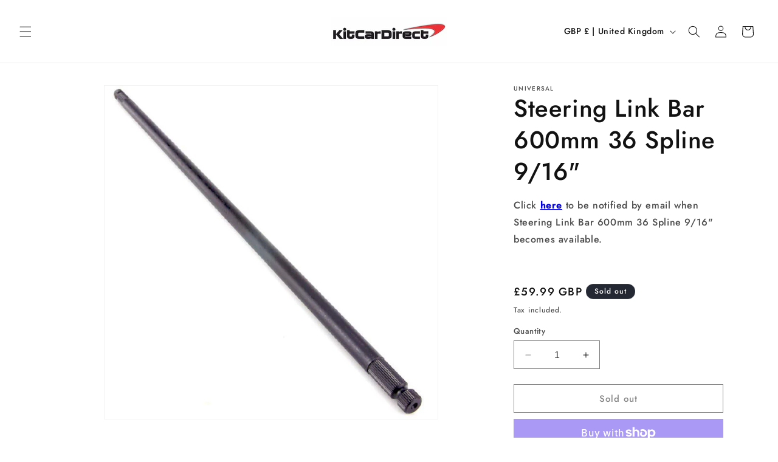

--- FILE ---
content_type: text/html; charset=utf-8
request_url: https://www.kitcardirect.co.uk/products/steering-link-bar-600
body_size: 32408
content:
<!doctype html>
<html class="no-js" lang="en">
  <head>
    <script src="https://code.jquery.com/jquery-3.7.1.js" integrity="sha256-eKhayi8LEQwp4NKxN+CfCh+3qOVUtJn3QNZ0TciWLP4=" crossorigin="anonymous"></script>
    <meta charset="utf-8">
    <meta http-equiv="X-UA-Compatible" content="IE=edge">
    <meta name="viewport" content="width=device-width,initial-scale=1">
    <meta name="theme-color" content="">
    <link rel="canonical" href="https://www.kitcardirect.co.uk/products/steering-link-bar-600"><link rel="preconnect" href="https://fonts.shopifycdn.com" crossorigin><title>
      Steering Link Bar 600mm 36 Spline 9/16&quot;
 &ndash; Kit Car Direct</title>

    
      <meta name="description" content="Steering link bar 600mm in length with 36 Splines at either end.This suitable for all our Mk range and is used in connection with the adjustable steering column and the 36 spline UJ.">
    

    

<meta property="og:site_name" content="Kit Car Direct">
<meta property="og:url" content="https://www.kitcardirect.co.uk/products/steering-link-bar-600">
<meta property="og:title" content="Steering Link Bar 600mm 36 Spline 9/16&quot;">
<meta property="og:type" content="product">
<meta property="og:description" content="Steering link bar 600mm in length with 36 Splines at either end.This suitable for all our Mk range and is used in connection with the adjustable steering column and the 36 spline UJ."><meta property="og:image" content="http://www.kitcardirect.co.uk/cdn/shop/files/steering-link-bar-600-002.jpg?v=1710968771">
  <meta property="og:image:secure_url" content="https://www.kitcardirect.co.uk/cdn/shop/files/steering-link-bar-600-002.jpg?v=1710968771">
  <meta property="og:image:width" content="700">
  <meta property="og:image:height" content="700"><meta property="og:price:amount" content="59.99">
  <meta property="og:price:currency" content="GBP"><meta name="twitter:card" content="summary_large_image">
<meta name="twitter:title" content="Steering Link Bar 600mm 36 Spline 9/16&quot;">
<meta name="twitter:description" content="Steering link bar 600mm in length with 36 Splines at either end.This suitable for all our Mk range and is used in connection with the adjustable steering column and the 36 spline UJ.">


    <script src="//www.kitcardirect.co.uk/cdn/shop/t/1/assets/constants.js?v=58251544750838685771704751727" defer="defer"></script>
    <script src="//www.kitcardirect.co.uk/cdn/shop/t/1/assets/pubsub.js?v=158357773527763999511704751740" defer="defer"></script>
    <script src="//www.kitcardirect.co.uk/cdn/shop/t/1/assets/global.js?v=141481820414475695241721655905" defer="defer"></script><script src="//www.kitcardirect.co.uk/cdn/shop/t/1/assets/animations.js?v=88693664871331136111704751693" defer="defer"></script><script>window.performance && window.performance.mark && window.performance.mark('shopify.content_for_header.start');</script><meta id="shopify-digital-wallet" name="shopify-digital-wallet" content="/80388227415/digital_wallets/dialog">
<meta name="shopify-checkout-api-token" content="3c99574cd30a42a3fbdf54ed6292e60e">
<meta id="in-context-paypal-metadata" data-shop-id="80388227415" data-venmo-supported="false" data-environment="production" data-locale="en_US" data-paypal-v4="true" data-currency="GBP">
<link rel="alternate" type="application/json+oembed" href="https://www.kitcardirect.co.uk/products/steering-link-bar-600.oembed">
<script async="async" src="/checkouts/internal/preloads.js?locale=en-GB"></script>
<link rel="preconnect" href="https://shop.app" crossorigin="anonymous">
<script async="async" src="https://shop.app/checkouts/internal/preloads.js?locale=en-GB&shop_id=80388227415" crossorigin="anonymous"></script>
<script id="apple-pay-shop-capabilities" type="application/json">{"shopId":80388227415,"countryCode":"GB","currencyCode":"GBP","merchantCapabilities":["supports3DS"],"merchantId":"gid:\/\/shopify\/Shop\/80388227415","merchantName":"Kit Car Direct","requiredBillingContactFields":["postalAddress","email","phone"],"requiredShippingContactFields":["postalAddress","email","phone"],"shippingType":"shipping","supportedNetworks":["visa","maestro","masterCard"],"total":{"type":"pending","label":"Kit Car Direct","amount":"1.00"},"shopifyPaymentsEnabled":true,"supportsSubscriptions":true}</script>
<script id="shopify-features" type="application/json">{"accessToken":"3c99574cd30a42a3fbdf54ed6292e60e","betas":["rich-media-storefront-analytics"],"domain":"www.kitcardirect.co.uk","predictiveSearch":true,"shopId":80388227415,"locale":"en"}</script>
<script>var Shopify = Shopify || {};
Shopify.shop = "b20550.myshopify.com";
Shopify.locale = "en";
Shopify.currency = {"active":"GBP","rate":"1.0"};
Shopify.country = "GB";
Shopify.theme = {"name":"Dawn","id":157348790615,"schema_name":"Dawn","schema_version":"12.0.0","theme_store_id":887,"role":"main"};
Shopify.theme.handle = "null";
Shopify.theme.style = {"id":null,"handle":null};
Shopify.cdnHost = "www.kitcardirect.co.uk/cdn";
Shopify.routes = Shopify.routes || {};
Shopify.routes.root = "/";</script>
<script type="module">!function(o){(o.Shopify=o.Shopify||{}).modules=!0}(window);</script>
<script>!function(o){function n(){var o=[];function n(){o.push(Array.prototype.slice.apply(arguments))}return n.q=o,n}var t=o.Shopify=o.Shopify||{};t.loadFeatures=n(),t.autoloadFeatures=n()}(window);</script>
<script>
  window.ShopifyPay = window.ShopifyPay || {};
  window.ShopifyPay.apiHost = "shop.app\/pay";
  window.ShopifyPay.redirectState = null;
</script>
<script id="shop-js-analytics" type="application/json">{"pageType":"product"}</script>
<script defer="defer" async type="module" src="//www.kitcardirect.co.uk/cdn/shopifycloud/shop-js/modules/v2/client.init-shop-cart-sync_BT-GjEfc.en.esm.js"></script>
<script defer="defer" async type="module" src="//www.kitcardirect.co.uk/cdn/shopifycloud/shop-js/modules/v2/chunk.common_D58fp_Oc.esm.js"></script>
<script defer="defer" async type="module" src="//www.kitcardirect.co.uk/cdn/shopifycloud/shop-js/modules/v2/chunk.modal_xMitdFEc.esm.js"></script>
<script type="module">
  await import("//www.kitcardirect.co.uk/cdn/shopifycloud/shop-js/modules/v2/client.init-shop-cart-sync_BT-GjEfc.en.esm.js");
await import("//www.kitcardirect.co.uk/cdn/shopifycloud/shop-js/modules/v2/chunk.common_D58fp_Oc.esm.js");
await import("//www.kitcardirect.co.uk/cdn/shopifycloud/shop-js/modules/v2/chunk.modal_xMitdFEc.esm.js");

  window.Shopify.SignInWithShop?.initShopCartSync?.({"fedCMEnabled":true,"windoidEnabled":true});

</script>
<script>
  window.Shopify = window.Shopify || {};
  if (!window.Shopify.featureAssets) window.Shopify.featureAssets = {};
  window.Shopify.featureAssets['shop-js'] = {"shop-cart-sync":["modules/v2/client.shop-cart-sync_DZOKe7Ll.en.esm.js","modules/v2/chunk.common_D58fp_Oc.esm.js","modules/v2/chunk.modal_xMitdFEc.esm.js"],"init-fed-cm":["modules/v2/client.init-fed-cm_B6oLuCjv.en.esm.js","modules/v2/chunk.common_D58fp_Oc.esm.js","modules/v2/chunk.modal_xMitdFEc.esm.js"],"shop-cash-offers":["modules/v2/client.shop-cash-offers_D2sdYoxE.en.esm.js","modules/v2/chunk.common_D58fp_Oc.esm.js","modules/v2/chunk.modal_xMitdFEc.esm.js"],"shop-login-button":["modules/v2/client.shop-login-button_QeVjl5Y3.en.esm.js","modules/v2/chunk.common_D58fp_Oc.esm.js","modules/v2/chunk.modal_xMitdFEc.esm.js"],"pay-button":["modules/v2/client.pay-button_DXTOsIq6.en.esm.js","modules/v2/chunk.common_D58fp_Oc.esm.js","modules/v2/chunk.modal_xMitdFEc.esm.js"],"shop-button":["modules/v2/client.shop-button_DQZHx9pm.en.esm.js","modules/v2/chunk.common_D58fp_Oc.esm.js","modules/v2/chunk.modal_xMitdFEc.esm.js"],"avatar":["modules/v2/client.avatar_BTnouDA3.en.esm.js"],"init-windoid":["modules/v2/client.init-windoid_CR1B-cfM.en.esm.js","modules/v2/chunk.common_D58fp_Oc.esm.js","modules/v2/chunk.modal_xMitdFEc.esm.js"],"init-shop-for-new-customer-accounts":["modules/v2/client.init-shop-for-new-customer-accounts_C_vY_xzh.en.esm.js","modules/v2/client.shop-login-button_QeVjl5Y3.en.esm.js","modules/v2/chunk.common_D58fp_Oc.esm.js","modules/v2/chunk.modal_xMitdFEc.esm.js"],"init-shop-email-lookup-coordinator":["modules/v2/client.init-shop-email-lookup-coordinator_BI7n9ZSv.en.esm.js","modules/v2/chunk.common_D58fp_Oc.esm.js","modules/v2/chunk.modal_xMitdFEc.esm.js"],"init-shop-cart-sync":["modules/v2/client.init-shop-cart-sync_BT-GjEfc.en.esm.js","modules/v2/chunk.common_D58fp_Oc.esm.js","modules/v2/chunk.modal_xMitdFEc.esm.js"],"shop-toast-manager":["modules/v2/client.shop-toast-manager_DiYdP3xc.en.esm.js","modules/v2/chunk.common_D58fp_Oc.esm.js","modules/v2/chunk.modal_xMitdFEc.esm.js"],"init-customer-accounts":["modules/v2/client.init-customer-accounts_D9ZNqS-Q.en.esm.js","modules/v2/client.shop-login-button_QeVjl5Y3.en.esm.js","modules/v2/chunk.common_D58fp_Oc.esm.js","modules/v2/chunk.modal_xMitdFEc.esm.js"],"init-customer-accounts-sign-up":["modules/v2/client.init-customer-accounts-sign-up_iGw4briv.en.esm.js","modules/v2/client.shop-login-button_QeVjl5Y3.en.esm.js","modules/v2/chunk.common_D58fp_Oc.esm.js","modules/v2/chunk.modal_xMitdFEc.esm.js"],"shop-follow-button":["modules/v2/client.shop-follow-button_CqMgW2wH.en.esm.js","modules/v2/chunk.common_D58fp_Oc.esm.js","modules/v2/chunk.modal_xMitdFEc.esm.js"],"checkout-modal":["modules/v2/client.checkout-modal_xHeaAweL.en.esm.js","modules/v2/chunk.common_D58fp_Oc.esm.js","modules/v2/chunk.modal_xMitdFEc.esm.js"],"shop-login":["modules/v2/client.shop-login_D91U-Q7h.en.esm.js","modules/v2/chunk.common_D58fp_Oc.esm.js","modules/v2/chunk.modal_xMitdFEc.esm.js"],"lead-capture":["modules/v2/client.lead-capture_BJmE1dJe.en.esm.js","modules/v2/chunk.common_D58fp_Oc.esm.js","modules/v2/chunk.modal_xMitdFEc.esm.js"],"payment-terms":["modules/v2/client.payment-terms_Ci9AEqFq.en.esm.js","modules/v2/chunk.common_D58fp_Oc.esm.js","modules/v2/chunk.modal_xMitdFEc.esm.js"]};
</script>
<script id="__st">var __st={"a":80388227415,"offset":0,"reqid":"25761fcc-86c5-451b-9171-80d3ae9b03ed-1769406905","pageurl":"www.kitcardirect.co.uk\/products\/steering-link-bar-600","u":"ab246ace39f3","p":"product","rtyp":"product","rid":8937466790231};</script>
<script>window.ShopifyPaypalV4VisibilityTracking = true;</script>
<script id="captcha-bootstrap">!function(){'use strict';const t='contact',e='account',n='new_comment',o=[[t,t],['blogs',n],['comments',n],[t,'customer']],c=[[e,'customer_login'],[e,'guest_login'],[e,'recover_customer_password'],[e,'create_customer']],r=t=>t.map((([t,e])=>`form[action*='/${t}']:not([data-nocaptcha='true']) input[name='form_type'][value='${e}']`)).join(','),a=t=>()=>t?[...document.querySelectorAll(t)].map((t=>t.form)):[];function s(){const t=[...o],e=r(t);return a(e)}const i='password',u='form_key',d=['recaptcha-v3-token','g-recaptcha-response','h-captcha-response',i],f=()=>{try{return window.sessionStorage}catch{return}},m='__shopify_v',_=t=>t.elements[u];function p(t,e,n=!1){try{const o=window.sessionStorage,c=JSON.parse(o.getItem(e)),{data:r}=function(t){const{data:e,action:n}=t;return t[m]||n?{data:e,action:n}:{data:t,action:n}}(c);for(const[e,n]of Object.entries(r))t.elements[e]&&(t.elements[e].value=n);n&&o.removeItem(e)}catch(o){console.error('form repopulation failed',{error:o})}}const l='form_type',E='cptcha';function T(t){t.dataset[E]=!0}const w=window,h=w.document,L='Shopify',v='ce_forms',y='captcha';let A=!1;((t,e)=>{const n=(g='f06e6c50-85a8-45c8-87d0-21a2b65856fe',I='https://cdn.shopify.com/shopifycloud/storefront-forms-hcaptcha/ce_storefront_forms_captcha_hcaptcha.v1.5.2.iife.js',D={infoText:'Protected by hCaptcha',privacyText:'Privacy',termsText:'Terms'},(t,e,n)=>{const o=w[L][v],c=o.bindForm;if(c)return c(t,g,e,D).then(n);var r;o.q.push([[t,g,e,D],n]),r=I,A||(h.body.append(Object.assign(h.createElement('script'),{id:'captcha-provider',async:!0,src:r})),A=!0)});var g,I,D;w[L]=w[L]||{},w[L][v]=w[L][v]||{},w[L][v].q=[],w[L][y]=w[L][y]||{},w[L][y].protect=function(t,e){n(t,void 0,e),T(t)},Object.freeze(w[L][y]),function(t,e,n,w,h,L){const[v,y,A,g]=function(t,e,n){const i=e?o:[],u=t?c:[],d=[...i,...u],f=r(d),m=r(i),_=r(d.filter((([t,e])=>n.includes(e))));return[a(f),a(m),a(_),s()]}(w,h,L),I=t=>{const e=t.target;return e instanceof HTMLFormElement?e:e&&e.form},D=t=>v().includes(t);t.addEventListener('submit',(t=>{const e=I(t);if(!e)return;const n=D(e)&&!e.dataset.hcaptchaBound&&!e.dataset.recaptchaBound,o=_(e),c=g().includes(e)&&(!o||!o.value);(n||c)&&t.preventDefault(),c&&!n&&(function(t){try{if(!f())return;!function(t){const e=f();if(!e)return;const n=_(t);if(!n)return;const o=n.value;o&&e.removeItem(o)}(t);const e=Array.from(Array(32),(()=>Math.random().toString(36)[2])).join('');!function(t,e){_(t)||t.append(Object.assign(document.createElement('input'),{type:'hidden',name:u})),t.elements[u].value=e}(t,e),function(t,e){const n=f();if(!n)return;const o=[...t.querySelectorAll(`input[type='${i}']`)].map((({name:t})=>t)),c=[...d,...o],r={};for(const[a,s]of new FormData(t).entries())c.includes(a)||(r[a]=s);n.setItem(e,JSON.stringify({[m]:1,action:t.action,data:r}))}(t,e)}catch(e){console.error('failed to persist form',e)}}(e),e.submit())}));const S=(t,e)=>{t&&!t.dataset[E]&&(n(t,e.some((e=>e===t))),T(t))};for(const o of['focusin','change'])t.addEventListener(o,(t=>{const e=I(t);D(e)&&S(e,y())}));const B=e.get('form_key'),M=e.get(l),P=B&&M;t.addEventListener('DOMContentLoaded',(()=>{const t=y();if(P)for(const e of t)e.elements[l].value===M&&p(e,B);[...new Set([...A(),...v().filter((t=>'true'===t.dataset.shopifyCaptcha))])].forEach((e=>S(e,t)))}))}(h,new URLSearchParams(w.location.search),n,t,e,['guest_login'])})(!0,!0)}();</script>
<script integrity="sha256-4kQ18oKyAcykRKYeNunJcIwy7WH5gtpwJnB7kiuLZ1E=" data-source-attribution="shopify.loadfeatures" defer="defer" src="//www.kitcardirect.co.uk/cdn/shopifycloud/storefront/assets/storefront/load_feature-a0a9edcb.js" crossorigin="anonymous"></script>
<script crossorigin="anonymous" defer="defer" src="//www.kitcardirect.co.uk/cdn/shopifycloud/storefront/assets/shopify_pay/storefront-65b4c6d7.js?v=20250812"></script>
<script data-source-attribution="shopify.dynamic_checkout.dynamic.init">var Shopify=Shopify||{};Shopify.PaymentButton=Shopify.PaymentButton||{isStorefrontPortableWallets:!0,init:function(){window.Shopify.PaymentButton.init=function(){};var t=document.createElement("script");t.src="https://www.kitcardirect.co.uk/cdn/shopifycloud/portable-wallets/latest/portable-wallets.en.js",t.type="module",document.head.appendChild(t)}};
</script>
<script data-source-attribution="shopify.dynamic_checkout.buyer_consent">
  function portableWalletsHideBuyerConsent(e){var t=document.getElementById("shopify-buyer-consent"),n=document.getElementById("shopify-subscription-policy-button");t&&n&&(t.classList.add("hidden"),t.setAttribute("aria-hidden","true"),n.removeEventListener("click",e))}function portableWalletsShowBuyerConsent(e){var t=document.getElementById("shopify-buyer-consent"),n=document.getElementById("shopify-subscription-policy-button");t&&n&&(t.classList.remove("hidden"),t.removeAttribute("aria-hidden"),n.addEventListener("click",e))}window.Shopify?.PaymentButton&&(window.Shopify.PaymentButton.hideBuyerConsent=portableWalletsHideBuyerConsent,window.Shopify.PaymentButton.showBuyerConsent=portableWalletsShowBuyerConsent);
</script>
<script>
  function portableWalletsCleanup(e){e&&e.src&&console.error("Failed to load portable wallets script "+e.src);var t=document.querySelectorAll("shopify-accelerated-checkout .shopify-payment-button__skeleton, shopify-accelerated-checkout-cart .wallet-cart-button__skeleton"),e=document.getElementById("shopify-buyer-consent");for(let e=0;e<t.length;e++)t[e].remove();e&&e.remove()}function portableWalletsNotLoadedAsModule(e){e instanceof ErrorEvent&&"string"==typeof e.message&&e.message.includes("import.meta")&&"string"==typeof e.filename&&e.filename.includes("portable-wallets")&&(window.removeEventListener("error",portableWalletsNotLoadedAsModule),window.Shopify.PaymentButton.failedToLoad=e,"loading"===document.readyState?document.addEventListener("DOMContentLoaded",window.Shopify.PaymentButton.init):window.Shopify.PaymentButton.init())}window.addEventListener("error",portableWalletsNotLoadedAsModule);
</script>

<script type="module" src="https://www.kitcardirect.co.uk/cdn/shopifycloud/portable-wallets/latest/portable-wallets.en.js" onError="portableWalletsCleanup(this)" crossorigin="anonymous"></script>
<script nomodule>
  document.addEventListener("DOMContentLoaded", portableWalletsCleanup);
</script>

<link id="shopify-accelerated-checkout-styles" rel="stylesheet" media="screen" href="https://www.kitcardirect.co.uk/cdn/shopifycloud/portable-wallets/latest/accelerated-checkout-backwards-compat.css" crossorigin="anonymous">
<style id="shopify-accelerated-checkout-cart">
        #shopify-buyer-consent {
  margin-top: 1em;
  display: inline-block;
  width: 100%;
}

#shopify-buyer-consent.hidden {
  display: none;
}

#shopify-subscription-policy-button {
  background: none;
  border: none;
  padding: 0;
  text-decoration: underline;
  font-size: inherit;
  cursor: pointer;
}

#shopify-subscription-policy-button::before {
  box-shadow: none;
}

      </style>
<script id="sections-script" data-sections="header" defer="defer" src="//www.kitcardirect.co.uk/cdn/shop/t/1/compiled_assets/scripts.js?v=202"></script>
<script>window.performance && window.performance.mark && window.performance.mark('shopify.content_for_header.end');</script>


    <style data-shopify>
      @font-face {
  font-family: Jost;
  font-weight: 500;
  font-style: normal;
  font-display: swap;
  src: url("//www.kitcardirect.co.uk/cdn/fonts/jost/jost_n5.7c8497861ffd15f4e1284cd221f14658b0e95d61.woff2") format("woff2"),
       url("//www.kitcardirect.co.uk/cdn/fonts/jost/jost_n5.fb6a06896db583cc2df5ba1b30d9c04383119dd9.woff") format("woff");
}

      @font-face {
  font-family: Jost;
  font-weight: 700;
  font-style: normal;
  font-display: swap;
  src: url("//www.kitcardirect.co.uk/cdn/fonts/jost/jost_n7.921dc18c13fa0b0c94c5e2517ffe06139c3615a3.woff2") format("woff2"),
       url("//www.kitcardirect.co.uk/cdn/fonts/jost/jost_n7.cbfc16c98c1e195f46c536e775e4e959c5f2f22b.woff") format("woff");
}

      @font-face {
  font-family: Jost;
  font-weight: 500;
  font-style: italic;
  font-display: swap;
  src: url("//www.kitcardirect.co.uk/cdn/fonts/jost/jost_i5.a6c7dbde35f2b89f8461eacda9350127566e5d51.woff2") format("woff2"),
       url("//www.kitcardirect.co.uk/cdn/fonts/jost/jost_i5.2b58baee736487eede6bcdb523ca85eea2418357.woff") format("woff");
}

      @font-face {
  font-family: Jost;
  font-weight: 700;
  font-style: italic;
  font-display: swap;
  src: url("//www.kitcardirect.co.uk/cdn/fonts/jost/jost_i7.d8201b854e41e19d7ed9b1a31fe4fe71deea6d3f.woff2") format("woff2"),
       url("//www.kitcardirect.co.uk/cdn/fonts/jost/jost_i7.eae515c34e26b6c853efddc3fc0c552e0de63757.woff") format("woff");
}

      @font-face {
  font-family: Jost;
  font-weight: 500;
  font-style: normal;
  font-display: swap;
  src: url("//www.kitcardirect.co.uk/cdn/fonts/jost/jost_n5.7c8497861ffd15f4e1284cd221f14658b0e95d61.woff2") format("woff2"),
       url("//www.kitcardirect.co.uk/cdn/fonts/jost/jost_n5.fb6a06896db583cc2df5ba1b30d9c04383119dd9.woff") format("woff");
}


      
        :root,
        .color-background-1 {
          --color-background: 255,255,255;
        
          --gradient-background: #ffffff;
        

        

        --color-foreground: 18,18,18;
        --color-background-contrast: 191,191,191;
        --color-shadow: 18,18,18;
        --color-button: 18,18,18;
        --color-button-text: 255,255,255;
        --color-secondary-button: 255,255,255;
        --color-secondary-button-text: 18,18,18;
        --color-link: 18,18,18;
        --color-badge-foreground: 18,18,18;
        --color-badge-background: 255,255,255;
        --color-badge-border: 18,18,18;
        --payment-terms-background-color: rgb(255 255 255);
      }
      
        
        .color-background-2 {
          --color-background: 243,243,243;
        
          --gradient-background: #f3f3f3;
        

        

        --color-foreground: 18,18,18;
        --color-background-contrast: 179,179,179;
        --color-shadow: 18,18,18;
        --color-button: 18,18,18;
        --color-button-text: 243,243,243;
        --color-secondary-button: 243,243,243;
        --color-secondary-button-text: 18,18,18;
        --color-link: 18,18,18;
        --color-badge-foreground: 18,18,18;
        --color-badge-background: 243,243,243;
        --color-badge-border: 18,18,18;
        --payment-terms-background-color: rgb(243 243 243);
      }
      
        
        .color-inverse {
          --color-background: 36,40,51;
        
          --gradient-background: #242833;
        

        

        --color-foreground: 255,255,255;
        --color-background-contrast: 47,52,66;
        --color-shadow: 18,18,18;
        --color-button: 255,255,255;
        --color-button-text: 0,0,0;
        --color-secondary-button: 36,40,51;
        --color-secondary-button-text: 255,255,255;
        --color-link: 255,255,255;
        --color-badge-foreground: 255,255,255;
        --color-badge-background: 36,40,51;
        --color-badge-border: 255,255,255;
        --payment-terms-background-color: rgb(36 40 51);
      }
      
        
        .color-accent-1 {
          --color-background: 18,18,18;
        
          --gradient-background: #121212;
        

        

        --color-foreground: 255,255,255;
        --color-background-contrast: 146,146,146;
        --color-shadow: 18,18,18;
        --color-button: 255,255,255;
        --color-button-text: 18,18,18;
        --color-secondary-button: 18,18,18;
        --color-secondary-button-text: 255,255,255;
        --color-link: 255,255,255;
        --color-badge-foreground: 255,255,255;
        --color-badge-background: 18,18,18;
        --color-badge-border: 255,255,255;
        --payment-terms-background-color: rgb(18 18 18);
      }
      
        
        .color-accent-2 {
          --color-background: 51,79,180;
        
          --gradient-background: #334fb4;
        

        

        --color-foreground: 255,255,255;
        --color-background-contrast: 23,35,81;
        --color-shadow: 18,18,18;
        --color-button: 255,255,255;
        --color-button-text: 51,79,180;
        --color-secondary-button: 51,79,180;
        --color-secondary-button-text: 255,255,255;
        --color-link: 255,255,255;
        --color-badge-foreground: 255,255,255;
        --color-badge-background: 51,79,180;
        --color-badge-border: 255,255,255;
        --payment-terms-background-color: rgb(51 79 180);
      }
      

      body, .color-background-1, .color-background-2, .color-inverse, .color-accent-1, .color-accent-2 {
        color: rgba(var(--color-foreground), 0.75);
        background-color: rgb(var(--color-background));
      }

      :root {
        --font-body-family: Jost, sans-serif;
        --font-body-style: normal;
        --font-body-weight: 500;
        --font-body-weight-bold: 800;

        --font-heading-family: Jost, sans-serif;
        --font-heading-style: normal;
        --font-heading-weight: 500;

        --font-body-scale: 1.0;
        --font-heading-scale: 1.0;

        --media-padding: px;
        --media-border-opacity: 0.05;
        --media-border-width: 1px;
        --media-radius: 0px;
        --media-shadow-opacity: 0.0;
        --media-shadow-horizontal-offset: 0px;
        --media-shadow-vertical-offset: 4px;
        --media-shadow-blur-radius: 5px;
        --media-shadow-visible: 0;

        --page-width: 120rem;
        --page-width-margin: 0rem;

        --product-card-image-padding: 0.0rem;
        --product-card-corner-radius: 0.0rem;
        --product-card-text-alignment: left;
        --product-card-border-width: 0.0rem;
        --product-card-border-opacity: 0.1;
        --product-card-shadow-opacity: 0.0;
        --product-card-shadow-visible: 0;
        --product-card-shadow-horizontal-offset: 0.0rem;
        --product-card-shadow-vertical-offset: 0.4rem;
        --product-card-shadow-blur-radius: 0.5rem;

        --collection-card-image-padding: 0.0rem;
        --collection-card-corner-radius: 0.0rem;
        --collection-card-text-alignment: left;
        --collection-card-border-width: 0.0rem;
        --collection-card-border-opacity: 0.1;
        --collection-card-shadow-opacity: 0.0;
        --collection-card-shadow-visible: 0;
        --collection-card-shadow-horizontal-offset: 0.0rem;
        --collection-card-shadow-vertical-offset: 0.4rem;
        --collection-card-shadow-blur-radius: 0.5rem;

        --blog-card-image-padding: 0.0rem;
        --blog-card-corner-radius: 0.0rem;
        --blog-card-text-alignment: left;
        --blog-card-border-width: 0.0rem;
        --blog-card-border-opacity: 0.1;
        --blog-card-shadow-opacity: 0.0;
        --blog-card-shadow-visible: 0;
        --blog-card-shadow-horizontal-offset: 0.0rem;
        --blog-card-shadow-vertical-offset: 0.4rem;
        --blog-card-shadow-blur-radius: 0.5rem;

        --badge-corner-radius: 4.0rem;

        --popup-border-width: 1px;
        --popup-border-opacity: 0.1;
        --popup-corner-radius: 0px;
        --popup-shadow-opacity: 0.05;
        --popup-shadow-horizontal-offset: 0px;
        --popup-shadow-vertical-offset: 4px;
        --popup-shadow-blur-radius: 5px;

        --drawer-border-width: 1px;
        --drawer-border-opacity: 0.1;
        --drawer-shadow-opacity: 0.0;
        --drawer-shadow-horizontal-offset: 0px;
        --drawer-shadow-vertical-offset: 4px;
        --drawer-shadow-blur-radius: 5px;

        --spacing-sections-desktop: 0px;
        --spacing-sections-mobile: 0px;

        --grid-desktop-vertical-spacing: 8px;
        --grid-desktop-horizontal-spacing: 8px;
        --grid-mobile-vertical-spacing: 4px;
        --grid-mobile-horizontal-spacing: 4px;

        --text-boxes-border-opacity: 0.1;
        --text-boxes-border-width: 0px;
        --text-boxes-radius: 0px;
        --text-boxes-shadow-opacity: 0.0;
        --text-boxes-shadow-visible: 0;
        --text-boxes-shadow-horizontal-offset: 0px;
        --text-boxes-shadow-vertical-offset: 4px;
        --text-boxes-shadow-blur-radius: 5px;

        --buttons-radius: 0px;
        --buttons-radius-outset: 0px;
        --buttons-border-width: 1px;
        --buttons-border-opacity: 1.0;
        --buttons-shadow-opacity: 0.0;
        --buttons-shadow-visible: 0;
        --buttons-shadow-horizontal-offset: 0px;
        --buttons-shadow-vertical-offset: 4px;
        --buttons-shadow-blur-radius: 5px;
        --buttons-border-offset: 0px;

        --inputs-radius: 0px;
        --inputs-border-width: 1px;
        --inputs-border-opacity: 0.55;
        --inputs-shadow-opacity: 0.0;
        --inputs-shadow-horizontal-offset: 0px;
        --inputs-margin-offset: 0px;
        --inputs-shadow-vertical-offset: 4px;
        --inputs-shadow-blur-radius: 5px;
        --inputs-radius-outset: 0px;

        --variant-pills-radius: 40px;
        --variant-pills-border-width: 1px;
        --variant-pills-border-opacity: 0.55;
        --variant-pills-shadow-opacity: 0.0;
        --variant-pills-shadow-horizontal-offset: 0px;
        --variant-pills-shadow-vertical-offset: 4px;
        --variant-pills-shadow-blur-radius: 5px;
      }

      *,
      *::before,
      *::after {
        box-sizing: inherit;
      }

      html {
        box-sizing: border-box;
        font-size: calc(var(--font-body-scale) * 62.5%);
        height: 100%;
      }

      body {
        display: grid;
        grid-template-rows: auto auto 1fr auto;
        grid-template-columns: 100%;
        min-height: 100%;
        margin: 0;
        font-size: 1.5rem;
        letter-spacing: 0.06rem;
        line-height: calc(1 + 0.8 / var(--font-body-scale));
        font-family: var(--font-body-family);
        font-style: var(--font-body-style);
        font-weight: var(--font-body-weight);
      }

      @media screen and (min-width: 750px) {
        body {
          font-size: 1.6rem;
        }
      }
    </style>

    <link href="//www.kitcardirect.co.uk/cdn/shop/t/1/assets/base.css?v=22615539281115885671704751694" rel="stylesheet" type="text/css" media="all" />
<link rel="preload" as="font" href="//www.kitcardirect.co.uk/cdn/fonts/jost/jost_n5.7c8497861ffd15f4e1284cd221f14658b0e95d61.woff2" type="font/woff2" crossorigin><link rel="preload" as="font" href="//www.kitcardirect.co.uk/cdn/fonts/jost/jost_n5.7c8497861ffd15f4e1284cd221f14658b0e95d61.woff2" type="font/woff2" crossorigin><link href="//www.kitcardirect.co.uk/cdn/shop/t/1/assets/component-localization-form.css?v=143319823105703127341704751715" rel="stylesheet" type="text/css" media="all" />
      <script src="//www.kitcardirect.co.uk/cdn/shop/t/1/assets/localization-form.js?v=161644695336821385561704751732" defer="defer"></script><link
        rel="stylesheet"
        href="//www.kitcardirect.co.uk/cdn/shop/t/1/assets/component-predictive-search.css?v=118923337488134913561704751721"
        media="print"
        onload="this.media='all'"
      ><script>
      document.documentElement.className = document.documentElement.className.replace('no-js', 'js');
      if (Shopify.designMode) {
        document.documentElement.classList.add('shopify-design-mode');
      }
    </script>
  <link href="https://monorail-edge.shopifysvc.com" rel="dns-prefetch">
<script>(function(){if ("sendBeacon" in navigator && "performance" in window) {try {var session_token_from_headers = performance.getEntriesByType('navigation')[0].serverTiming.find(x => x.name == '_s').description;} catch {var session_token_from_headers = undefined;}var session_cookie_matches = document.cookie.match(/_shopify_s=([^;]*)/);var session_token_from_cookie = session_cookie_matches && session_cookie_matches.length === 2 ? session_cookie_matches[1] : "";var session_token = session_token_from_headers || session_token_from_cookie || "";function handle_abandonment_event(e) {var entries = performance.getEntries().filter(function(entry) {return /monorail-edge.shopifysvc.com/.test(entry.name);});if (!window.abandonment_tracked && entries.length === 0) {window.abandonment_tracked = true;var currentMs = Date.now();var navigation_start = performance.timing.navigationStart;var payload = {shop_id: 80388227415,url: window.location.href,navigation_start,duration: currentMs - navigation_start,session_token,page_type: "product"};window.navigator.sendBeacon("https://monorail-edge.shopifysvc.com/v1/produce", JSON.stringify({schema_id: "online_store_buyer_site_abandonment/1.1",payload: payload,metadata: {event_created_at_ms: currentMs,event_sent_at_ms: currentMs}}));}}window.addEventListener('pagehide', handle_abandonment_event);}}());</script>
<script id="web-pixels-manager-setup">(function e(e,d,r,n,o){if(void 0===o&&(o={}),!Boolean(null===(a=null===(i=window.Shopify)||void 0===i?void 0:i.analytics)||void 0===a?void 0:a.replayQueue)){var i,a;window.Shopify=window.Shopify||{};var t=window.Shopify;t.analytics=t.analytics||{};var s=t.analytics;s.replayQueue=[],s.publish=function(e,d,r){return s.replayQueue.push([e,d,r]),!0};try{self.performance.mark("wpm:start")}catch(e){}var l=function(){var e={modern:/Edge?\/(1{2}[4-9]|1[2-9]\d|[2-9]\d{2}|\d{4,})\.\d+(\.\d+|)|Firefox\/(1{2}[4-9]|1[2-9]\d|[2-9]\d{2}|\d{4,})\.\d+(\.\d+|)|Chrom(ium|e)\/(9{2}|\d{3,})\.\d+(\.\d+|)|(Maci|X1{2}).+ Version\/(15\.\d+|(1[6-9]|[2-9]\d|\d{3,})\.\d+)([,.]\d+|)( \(\w+\)|)( Mobile\/\w+|) Safari\/|Chrome.+OPR\/(9{2}|\d{3,})\.\d+\.\d+|(CPU[ +]OS|iPhone[ +]OS|CPU[ +]iPhone|CPU IPhone OS|CPU iPad OS)[ +]+(15[._]\d+|(1[6-9]|[2-9]\d|\d{3,})[._]\d+)([._]\d+|)|Android:?[ /-](13[3-9]|1[4-9]\d|[2-9]\d{2}|\d{4,})(\.\d+|)(\.\d+|)|Android.+Firefox\/(13[5-9]|1[4-9]\d|[2-9]\d{2}|\d{4,})\.\d+(\.\d+|)|Android.+Chrom(ium|e)\/(13[3-9]|1[4-9]\d|[2-9]\d{2}|\d{4,})\.\d+(\.\d+|)|SamsungBrowser\/([2-9]\d|\d{3,})\.\d+/,legacy:/Edge?\/(1[6-9]|[2-9]\d|\d{3,})\.\d+(\.\d+|)|Firefox\/(5[4-9]|[6-9]\d|\d{3,})\.\d+(\.\d+|)|Chrom(ium|e)\/(5[1-9]|[6-9]\d|\d{3,})\.\d+(\.\d+|)([\d.]+$|.*Safari\/(?![\d.]+ Edge\/[\d.]+$))|(Maci|X1{2}).+ Version\/(10\.\d+|(1[1-9]|[2-9]\d|\d{3,})\.\d+)([,.]\d+|)( \(\w+\)|)( Mobile\/\w+|) Safari\/|Chrome.+OPR\/(3[89]|[4-9]\d|\d{3,})\.\d+\.\d+|(CPU[ +]OS|iPhone[ +]OS|CPU[ +]iPhone|CPU IPhone OS|CPU iPad OS)[ +]+(10[._]\d+|(1[1-9]|[2-9]\d|\d{3,})[._]\d+)([._]\d+|)|Android:?[ /-](13[3-9]|1[4-9]\d|[2-9]\d{2}|\d{4,})(\.\d+|)(\.\d+|)|Mobile Safari.+OPR\/([89]\d|\d{3,})\.\d+\.\d+|Android.+Firefox\/(13[5-9]|1[4-9]\d|[2-9]\d{2}|\d{4,})\.\d+(\.\d+|)|Android.+Chrom(ium|e)\/(13[3-9]|1[4-9]\d|[2-9]\d{2}|\d{4,})\.\d+(\.\d+|)|Android.+(UC? ?Browser|UCWEB|U3)[ /]?(15\.([5-9]|\d{2,})|(1[6-9]|[2-9]\d|\d{3,})\.\d+)\.\d+|SamsungBrowser\/(5\.\d+|([6-9]|\d{2,})\.\d+)|Android.+MQ{2}Browser\/(14(\.(9|\d{2,})|)|(1[5-9]|[2-9]\d|\d{3,})(\.\d+|))(\.\d+|)|K[Aa][Ii]OS\/(3\.\d+|([4-9]|\d{2,})\.\d+)(\.\d+|)/},d=e.modern,r=e.legacy,n=navigator.userAgent;return n.match(d)?"modern":n.match(r)?"legacy":"unknown"}(),u="modern"===l?"modern":"legacy",c=(null!=n?n:{modern:"",legacy:""})[u],f=function(e){return[e.baseUrl,"/wpm","/b",e.hashVersion,"modern"===e.buildTarget?"m":"l",".js"].join("")}({baseUrl:d,hashVersion:r,buildTarget:u}),m=function(e){var d=e.version,r=e.bundleTarget,n=e.surface,o=e.pageUrl,i=e.monorailEndpoint;return{emit:function(e){var a=e.status,t=e.errorMsg,s=(new Date).getTime(),l=JSON.stringify({metadata:{event_sent_at_ms:s},events:[{schema_id:"web_pixels_manager_load/3.1",payload:{version:d,bundle_target:r,page_url:o,status:a,surface:n,error_msg:t},metadata:{event_created_at_ms:s}}]});if(!i)return console&&console.warn&&console.warn("[Web Pixels Manager] No Monorail endpoint provided, skipping logging."),!1;try{return self.navigator.sendBeacon.bind(self.navigator)(i,l)}catch(e){}var u=new XMLHttpRequest;try{return u.open("POST",i,!0),u.setRequestHeader("Content-Type","text/plain"),u.send(l),!0}catch(e){return console&&console.warn&&console.warn("[Web Pixels Manager] Got an unhandled error while logging to Monorail."),!1}}}}({version:r,bundleTarget:l,surface:e.surface,pageUrl:self.location.href,monorailEndpoint:e.monorailEndpoint});try{o.browserTarget=l,function(e){var d=e.src,r=e.async,n=void 0===r||r,o=e.onload,i=e.onerror,a=e.sri,t=e.scriptDataAttributes,s=void 0===t?{}:t,l=document.createElement("script"),u=document.querySelector("head"),c=document.querySelector("body");if(l.async=n,l.src=d,a&&(l.integrity=a,l.crossOrigin="anonymous"),s)for(var f in s)if(Object.prototype.hasOwnProperty.call(s,f))try{l.dataset[f]=s[f]}catch(e){}if(o&&l.addEventListener("load",o),i&&l.addEventListener("error",i),u)u.appendChild(l);else{if(!c)throw new Error("Did not find a head or body element to append the script");c.appendChild(l)}}({src:f,async:!0,onload:function(){if(!function(){var e,d;return Boolean(null===(d=null===(e=window.Shopify)||void 0===e?void 0:e.analytics)||void 0===d?void 0:d.initialized)}()){var d=window.webPixelsManager.init(e)||void 0;if(d){var r=window.Shopify.analytics;r.replayQueue.forEach((function(e){var r=e[0],n=e[1],o=e[2];d.publishCustomEvent(r,n,o)})),r.replayQueue=[],r.publish=d.publishCustomEvent,r.visitor=d.visitor,r.initialized=!0}}},onerror:function(){return m.emit({status:"failed",errorMsg:"".concat(f," has failed to load")})},sri:function(e){var d=/^sha384-[A-Za-z0-9+/=]+$/;return"string"==typeof e&&d.test(e)}(c)?c:"",scriptDataAttributes:o}),m.emit({status:"loading"})}catch(e){m.emit({status:"failed",errorMsg:(null==e?void 0:e.message)||"Unknown error"})}}})({shopId: 80388227415,storefrontBaseUrl: "https://www.kitcardirect.co.uk",extensionsBaseUrl: "https://extensions.shopifycdn.com/cdn/shopifycloud/web-pixels-manager",monorailEndpoint: "https://monorail-edge.shopifysvc.com/unstable/produce_batch",surface: "storefront-renderer",enabledBetaFlags: ["2dca8a86"],webPixelsConfigList: [{"id":"1051328855","configuration":"{\"config\":\"{\\\"pixel_id\\\":\\\"G-9BGMW5W65Q\\\",\\\"gtag_events\\\":[{\\\"type\\\":\\\"purchase\\\",\\\"action_label\\\":\\\"G-9BGMW5W65Q\\\"},{\\\"type\\\":\\\"page_view\\\",\\\"action_label\\\":\\\"G-9BGMW5W65Q\\\"},{\\\"type\\\":\\\"view_item\\\",\\\"action_label\\\":\\\"G-9BGMW5W65Q\\\"},{\\\"type\\\":\\\"search\\\",\\\"action_label\\\":\\\"G-9BGMW5W65Q\\\"},{\\\"type\\\":\\\"add_to_cart\\\",\\\"action_label\\\":\\\"G-9BGMW5W65Q\\\"},{\\\"type\\\":\\\"begin_checkout\\\",\\\"action_label\\\":\\\"G-9BGMW5W65Q\\\"},{\\\"type\\\":\\\"add_payment_info\\\",\\\"action_label\\\":\\\"G-9BGMW5W65Q\\\"}],\\\"enable_monitoring_mode\\\":false}\"}","eventPayloadVersion":"v1","runtimeContext":"OPEN","scriptVersion":"b2a88bafab3e21179ed38636efcd8a93","type":"APP","apiClientId":1780363,"privacyPurposes":[],"dataSharingAdjustments":{"protectedCustomerApprovalScopes":["read_customer_address","read_customer_email","read_customer_name","read_customer_personal_data","read_customer_phone"]}},{"id":"shopify-app-pixel","configuration":"{}","eventPayloadVersion":"v1","runtimeContext":"STRICT","scriptVersion":"0450","apiClientId":"shopify-pixel","type":"APP","privacyPurposes":["ANALYTICS","MARKETING"]},{"id":"shopify-custom-pixel","eventPayloadVersion":"v1","runtimeContext":"LAX","scriptVersion":"0450","apiClientId":"shopify-pixel","type":"CUSTOM","privacyPurposes":["ANALYTICS","MARKETING"]}],isMerchantRequest: false,initData: {"shop":{"name":"Kit Car Direct","paymentSettings":{"currencyCode":"GBP"},"myshopifyDomain":"b20550.myshopify.com","countryCode":"GB","storefrontUrl":"https:\/\/www.kitcardirect.co.uk"},"customer":null,"cart":null,"checkout":null,"productVariants":[{"price":{"amount":59.99,"currencyCode":"GBP"},"product":{"title":"Steering Link Bar 600mm 36 Spline 9\/16\"","vendor":"Universal","id":"8937466790231","untranslatedTitle":"Steering Link Bar 600mm 36 Spline 9\/16\"","url":"\/products\/steering-link-bar-600","type":"Steering"},"id":"47878367281495","image":{"src":"\/\/www.kitcardirect.co.uk\/cdn\/shop\/files\/steering-link-bar-600-002.jpg?v=1710968771"},"sku":"SLB600","title":"Default Title","untranslatedTitle":"Default Title"}],"purchasingCompany":null},},"https://www.kitcardirect.co.uk/cdn","fcfee988w5aeb613cpc8e4bc33m6693e112",{"modern":"","legacy":""},{"shopId":"80388227415","storefrontBaseUrl":"https:\/\/www.kitcardirect.co.uk","extensionBaseUrl":"https:\/\/extensions.shopifycdn.com\/cdn\/shopifycloud\/web-pixels-manager","surface":"storefront-renderer","enabledBetaFlags":"[\"2dca8a86\"]","isMerchantRequest":"false","hashVersion":"fcfee988w5aeb613cpc8e4bc33m6693e112","publish":"custom","events":"[[\"page_viewed\",{}],[\"product_viewed\",{\"productVariant\":{\"price\":{\"amount\":59.99,\"currencyCode\":\"GBP\"},\"product\":{\"title\":\"Steering Link Bar 600mm 36 Spline 9\/16\\\"\",\"vendor\":\"Universal\",\"id\":\"8937466790231\",\"untranslatedTitle\":\"Steering Link Bar 600mm 36 Spline 9\/16\\\"\",\"url\":\"\/products\/steering-link-bar-600\",\"type\":\"Steering\"},\"id\":\"47878367281495\",\"image\":{\"src\":\"\/\/www.kitcardirect.co.uk\/cdn\/shop\/files\/steering-link-bar-600-002.jpg?v=1710968771\"},\"sku\":\"SLB600\",\"title\":\"Default Title\",\"untranslatedTitle\":\"Default Title\"}}]]"});</script><script>
  window.ShopifyAnalytics = window.ShopifyAnalytics || {};
  window.ShopifyAnalytics.meta = window.ShopifyAnalytics.meta || {};
  window.ShopifyAnalytics.meta.currency = 'GBP';
  var meta = {"product":{"id":8937466790231,"gid":"gid:\/\/shopify\/Product\/8937466790231","vendor":"Universal","type":"Steering","handle":"steering-link-bar-600","variants":[{"id":47878367281495,"price":5999,"name":"Steering Link Bar 600mm 36 Spline 9\/16\"","public_title":null,"sku":"SLB600"}],"remote":false},"page":{"pageType":"product","resourceType":"product","resourceId":8937466790231,"requestId":"25761fcc-86c5-451b-9171-80d3ae9b03ed-1769406905"}};
  for (var attr in meta) {
    window.ShopifyAnalytics.meta[attr] = meta[attr];
  }
</script>
<script class="analytics">
  (function () {
    var customDocumentWrite = function(content) {
      var jquery = null;

      if (window.jQuery) {
        jquery = window.jQuery;
      } else if (window.Checkout && window.Checkout.$) {
        jquery = window.Checkout.$;
      }

      if (jquery) {
        jquery('body').append(content);
      }
    };

    var hasLoggedConversion = function(token) {
      if (token) {
        return document.cookie.indexOf('loggedConversion=' + token) !== -1;
      }
      return false;
    }

    var setCookieIfConversion = function(token) {
      if (token) {
        var twoMonthsFromNow = new Date(Date.now());
        twoMonthsFromNow.setMonth(twoMonthsFromNow.getMonth() + 2);

        document.cookie = 'loggedConversion=' + token + '; expires=' + twoMonthsFromNow;
      }
    }

    var trekkie = window.ShopifyAnalytics.lib = window.trekkie = window.trekkie || [];
    if (trekkie.integrations) {
      return;
    }
    trekkie.methods = [
      'identify',
      'page',
      'ready',
      'track',
      'trackForm',
      'trackLink'
    ];
    trekkie.factory = function(method) {
      return function() {
        var args = Array.prototype.slice.call(arguments);
        args.unshift(method);
        trekkie.push(args);
        return trekkie;
      };
    };
    for (var i = 0; i < trekkie.methods.length; i++) {
      var key = trekkie.methods[i];
      trekkie[key] = trekkie.factory(key);
    }
    trekkie.load = function(config) {
      trekkie.config = config || {};
      trekkie.config.initialDocumentCookie = document.cookie;
      var first = document.getElementsByTagName('script')[0];
      var script = document.createElement('script');
      script.type = 'text/javascript';
      script.onerror = function(e) {
        var scriptFallback = document.createElement('script');
        scriptFallback.type = 'text/javascript';
        scriptFallback.onerror = function(error) {
                var Monorail = {
      produce: function produce(monorailDomain, schemaId, payload) {
        var currentMs = new Date().getTime();
        var event = {
          schema_id: schemaId,
          payload: payload,
          metadata: {
            event_created_at_ms: currentMs,
            event_sent_at_ms: currentMs
          }
        };
        return Monorail.sendRequest("https://" + monorailDomain + "/v1/produce", JSON.stringify(event));
      },
      sendRequest: function sendRequest(endpointUrl, payload) {
        // Try the sendBeacon API
        if (window && window.navigator && typeof window.navigator.sendBeacon === 'function' && typeof window.Blob === 'function' && !Monorail.isIos12()) {
          var blobData = new window.Blob([payload], {
            type: 'text/plain'
          });

          if (window.navigator.sendBeacon(endpointUrl, blobData)) {
            return true;
          } // sendBeacon was not successful

        } // XHR beacon

        var xhr = new XMLHttpRequest();

        try {
          xhr.open('POST', endpointUrl);
          xhr.setRequestHeader('Content-Type', 'text/plain');
          xhr.send(payload);
        } catch (e) {
          console.log(e);
        }

        return false;
      },
      isIos12: function isIos12() {
        return window.navigator.userAgent.lastIndexOf('iPhone; CPU iPhone OS 12_') !== -1 || window.navigator.userAgent.lastIndexOf('iPad; CPU OS 12_') !== -1;
      }
    };
    Monorail.produce('monorail-edge.shopifysvc.com',
      'trekkie_storefront_load_errors/1.1',
      {shop_id: 80388227415,
      theme_id: 157348790615,
      app_name: "storefront",
      context_url: window.location.href,
      source_url: "//www.kitcardirect.co.uk/cdn/s/trekkie.storefront.8d95595f799fbf7e1d32231b9a28fd43b70c67d3.min.js"});

        };
        scriptFallback.async = true;
        scriptFallback.src = '//www.kitcardirect.co.uk/cdn/s/trekkie.storefront.8d95595f799fbf7e1d32231b9a28fd43b70c67d3.min.js';
        first.parentNode.insertBefore(scriptFallback, first);
      };
      script.async = true;
      script.src = '//www.kitcardirect.co.uk/cdn/s/trekkie.storefront.8d95595f799fbf7e1d32231b9a28fd43b70c67d3.min.js';
      first.parentNode.insertBefore(script, first);
    };
    trekkie.load(
      {"Trekkie":{"appName":"storefront","development":false,"defaultAttributes":{"shopId":80388227415,"isMerchantRequest":null,"themeId":157348790615,"themeCityHash":"7263975539755163544","contentLanguage":"en","currency":"GBP"},"isServerSideCookieWritingEnabled":true,"monorailRegion":"shop_domain","enabledBetaFlags":["65f19447"]},"Session Attribution":{},"S2S":{"facebookCapiEnabled":false,"source":"trekkie-storefront-renderer","apiClientId":580111}}
    );

    var loaded = false;
    trekkie.ready(function() {
      if (loaded) return;
      loaded = true;

      window.ShopifyAnalytics.lib = window.trekkie;

      var originalDocumentWrite = document.write;
      document.write = customDocumentWrite;
      try { window.ShopifyAnalytics.merchantGoogleAnalytics.call(this); } catch(error) {};
      document.write = originalDocumentWrite;

      window.ShopifyAnalytics.lib.page(null,{"pageType":"product","resourceType":"product","resourceId":8937466790231,"requestId":"25761fcc-86c5-451b-9171-80d3ae9b03ed-1769406905","shopifyEmitted":true});

      var match = window.location.pathname.match(/checkouts\/(.+)\/(thank_you|post_purchase)/)
      var token = match? match[1]: undefined;
      if (!hasLoggedConversion(token)) {
        setCookieIfConversion(token);
        window.ShopifyAnalytics.lib.track("Viewed Product",{"currency":"GBP","variantId":47878367281495,"productId":8937466790231,"productGid":"gid:\/\/shopify\/Product\/8937466790231","name":"Steering Link Bar 600mm 36 Spline 9\/16\"","price":"59.99","sku":"SLB600","brand":"Universal","variant":null,"category":"Steering","nonInteraction":true,"remote":false},undefined,undefined,{"shopifyEmitted":true});
      window.ShopifyAnalytics.lib.track("monorail:\/\/trekkie_storefront_viewed_product\/1.1",{"currency":"GBP","variantId":47878367281495,"productId":8937466790231,"productGid":"gid:\/\/shopify\/Product\/8937466790231","name":"Steering Link Bar 600mm 36 Spline 9\/16\"","price":"59.99","sku":"SLB600","brand":"Universal","variant":null,"category":"Steering","nonInteraction":true,"remote":false,"referer":"https:\/\/www.kitcardirect.co.uk\/products\/steering-link-bar-600"});
      }
    });


        var eventsListenerScript = document.createElement('script');
        eventsListenerScript.async = true;
        eventsListenerScript.src = "//www.kitcardirect.co.uk/cdn/shopifycloud/storefront/assets/shop_events_listener-3da45d37.js";
        document.getElementsByTagName('head')[0].appendChild(eventsListenerScript);

})();</script>
<script
  defer
  src="https://www.kitcardirect.co.uk/cdn/shopifycloud/perf-kit/shopify-perf-kit-3.0.4.min.js"
  data-application="storefront-renderer"
  data-shop-id="80388227415"
  data-render-region="gcp-us-east1"
  data-page-type="product"
  data-theme-instance-id="157348790615"
  data-theme-name="Dawn"
  data-theme-version="12.0.0"
  data-monorail-region="shop_domain"
  data-resource-timing-sampling-rate="10"
  data-shs="true"
  data-shs-beacon="true"
  data-shs-export-with-fetch="true"
  data-shs-logs-sample-rate="1"
  data-shs-beacon-endpoint="https://www.kitcardirect.co.uk/api/collect"
></script>
</head>

  <body class="gradient">
    <a class="skip-to-content-link button visually-hidden" href="#MainContent">
      Skip to content
    </a><!-- BEGIN sections: header-group -->
<div id="shopify-section-sections--20595290145111__header" class="shopify-section shopify-section-group-header-group section-header"><link rel="stylesheet" href="//www.kitcardirect.co.uk/cdn/shop/t/1/assets/component-list-menu.css?v=151968516119678728991704751711" media="print" onload="this.media='all'">
<link rel="stylesheet" href="//www.kitcardirect.co.uk/cdn/shop/t/1/assets/component-search.css?v=165164710990765432851704751723" media="print" onload="this.media='all'">
<link rel="stylesheet" href="//www.kitcardirect.co.uk/cdn/shop/t/1/assets/component-menu-drawer.css?v=31331429079022630271704751716" media="print" onload="this.media='all'">
<link rel="stylesheet" href="//www.kitcardirect.co.uk/cdn/shop/t/1/assets/component-cart-notification.css?v=54116361853792938221704751705" media="print" onload="this.media='all'">
<link rel="stylesheet" href="//www.kitcardirect.co.uk/cdn/shop/t/1/assets/component-cart-items.css?v=145340746371385151771704751704" media="print" onload="this.media='all'"><link rel="stylesheet" href="//www.kitcardirect.co.uk/cdn/shop/t/1/assets/component-price.css?v=70172745017360139101704751721" media="print" onload="this.media='all'"><noscript><link href="//www.kitcardirect.co.uk/cdn/shop/t/1/assets/component-list-menu.css?v=151968516119678728991704751711" rel="stylesheet" type="text/css" media="all" /></noscript>
<noscript><link href="//www.kitcardirect.co.uk/cdn/shop/t/1/assets/component-search.css?v=165164710990765432851704751723" rel="stylesheet" type="text/css" media="all" /></noscript>
<noscript><link href="//www.kitcardirect.co.uk/cdn/shop/t/1/assets/component-menu-drawer.css?v=31331429079022630271704751716" rel="stylesheet" type="text/css" media="all" /></noscript>
<noscript><link href="//www.kitcardirect.co.uk/cdn/shop/t/1/assets/component-cart-notification.css?v=54116361853792938221704751705" rel="stylesheet" type="text/css" media="all" /></noscript>
<noscript><link href="//www.kitcardirect.co.uk/cdn/shop/t/1/assets/component-cart-items.css?v=145340746371385151771704751704" rel="stylesheet" type="text/css" media="all" /></noscript>

<style>
  header-drawer {
    justify-self: start;
    margin-left: -1.2rem;
  }.menu-drawer-container {
    display: flex;
  }

  .list-menu {
    list-style: none;
    padding: 0;
    margin: 0;
  }

  .list-menu--inline {
    display: inline-flex;
    flex-wrap: wrap;
  }

  summary.list-menu__item {
    padding-right: 2.7rem;
  }

  .list-menu__item {
    display: flex;
    align-items: center;
    line-height: calc(1 + 0.3 / var(--font-body-scale));
  }

  .list-menu__item--link {
    text-decoration: none;
    padding-bottom: 1rem;
    padding-top: 1rem;
    line-height: calc(1 + 0.8 / var(--font-body-scale));
  }

  @media screen and (min-width: 750px) {
    .list-menu__item--link {
      padding-bottom: 0.5rem;
      padding-top: 0.5rem;
    }
  }
</style><style data-shopify>.header {
    padding: 10px 3rem 10px 3rem;
  }

  .section-header {
    position: sticky; /* This is for fixing a Safari z-index issue. PR #2147 */
    margin-bottom: 0px;
  }

  @media screen and (min-width: 750px) {
    .section-header {
      margin-bottom: 0px;
    }
  }

  @media screen and (min-width: 990px) {
    .header {
      padding-top: 20px;
      padding-bottom: 20px;
    }
  }</style><script src="//www.kitcardirect.co.uk/cdn/shop/t/1/assets/details-disclosure.js?v=13653116266235556501704751729" defer="defer"></script>
<script src="//www.kitcardirect.co.uk/cdn/shop/t/1/assets/details-modal.js?v=25581673532751508451704751730" defer="defer"></script>
<script src="//www.kitcardirect.co.uk/cdn/shop/t/1/assets/cart-notification.js?v=133508293167896966491704751696" defer="defer"></script>
<script src="//www.kitcardirect.co.uk/cdn/shop/t/1/assets/search-form.js?v=133129549252120666541704751745" defer="defer"></script><svg xmlns="http://www.w3.org/2000/svg" class="hidden">
  <symbol id="icon-search" viewbox="0 0 18 19" fill="none">
    <path fill-rule="evenodd" clip-rule="evenodd" d="M11.03 11.68A5.784 5.784 0 112.85 3.5a5.784 5.784 0 018.18 8.18zm.26 1.12a6.78 6.78 0 11.72-.7l5.4 5.4a.5.5 0 11-.71.7l-5.41-5.4z" fill="currentColor"/>
  </symbol>

  <symbol id="icon-reset" class="icon icon-close"  fill="none" viewBox="0 0 18 18" stroke="currentColor">
    <circle r="8.5" cy="9" cx="9" stroke-opacity="0.2"/>
    <path d="M6.82972 6.82915L1.17193 1.17097" stroke-linecap="round" stroke-linejoin="round" transform="translate(5 5)"/>
    <path d="M1.22896 6.88502L6.77288 1.11523" stroke-linecap="round" stroke-linejoin="round" transform="translate(5 5)"/>
  </symbol>

  <symbol id="icon-close" class="icon icon-close" fill="none" viewBox="0 0 18 17">
    <path d="M.865 15.978a.5.5 0 00.707.707l7.433-7.431 7.579 7.282a.501.501 0 00.846-.37.5.5 0 00-.153-.351L9.712 8.546l7.417-7.416a.5.5 0 10-.707-.708L8.991 7.853 1.413.573a.5.5 0 10-.693.72l7.563 7.268-7.418 7.417z" fill="currentColor">
  </symbol>
</svg><sticky-header data-sticky-type="on-scroll-up" class="header-wrapper color-background-1 gradient header-wrapper--border-bottom"><header class="header header--middle-center header--mobile-center page-width drawer-menu header--has-menu header--has-account header--has-localizations">

<header-drawer data-breakpoint="desktop">
  <details id="Details-menu-drawer-container" class="menu-drawer-container">
    <summary
      class="header__icon header__icon--menu header__icon--summary link focus-inset"
      aria-label="Menu"
    >
      <span>
        <svg
  xmlns="http://www.w3.org/2000/svg"
  aria-hidden="true"
  focusable="false"
  class="icon icon-hamburger"
  fill="none"
  viewBox="0 0 18 16"
>
  <path d="M1 .5a.5.5 0 100 1h15.71a.5.5 0 000-1H1zM.5 8a.5.5 0 01.5-.5h15.71a.5.5 0 010 1H1A.5.5 0 01.5 8zm0 7a.5.5 0 01.5-.5h15.71a.5.5 0 010 1H1a.5.5 0 01-.5-.5z" fill="currentColor">
</svg>

        <svg
  xmlns="http://www.w3.org/2000/svg"
  aria-hidden="true"
  focusable="false"
  class="icon icon-close"
  fill="none"
  viewBox="0 0 18 17"
>
  <path d="M.865 15.978a.5.5 0 00.707.707l7.433-7.431 7.579 7.282a.501.501 0 00.846-.37.5.5 0 00-.153-.351L9.712 8.546l7.417-7.416a.5.5 0 10-.707-.708L8.991 7.853 1.413.573a.5.5 0 10-.693.72l7.563 7.268-7.418 7.417z" fill="currentColor">
</svg>

      </span>
    </summary>
    <div id="menu-drawer" class="gradient menu-drawer motion-reduce color-background-1">
      <div class="menu-drawer__inner-container">
        <div class="menu-drawer__navigation-container">
          <nav class="menu-drawer__navigation">
            <ul class="menu-drawer__menu has-submenu list-menu" role="list"><li><a
                      id="HeaderDrawer-home"
                      href="/"
                      class="menu-drawer__menu-item list-menu__item link link--text focus-inset"
                      
                    >
                      Home
                    </a></li><li><details id="Details-menu-drawer-menu-item-2">
                      <summary
                        id="HeaderDrawer-kit-car"
                        class="menu-drawer__menu-item list-menu__item link link--text focus-inset"
                      >
                        Kit Car
                        <svg
  viewBox="0 0 14 10"
  fill="none"
  aria-hidden="true"
  focusable="false"
  class="icon icon-arrow"
  xmlns="http://www.w3.org/2000/svg"
>
  <path fill-rule="evenodd" clip-rule="evenodd" d="M8.537.808a.5.5 0 01.817-.162l4 4a.5.5 0 010 .708l-4 4a.5.5 0 11-.708-.708L11.793 5.5H1a.5.5 0 010-1h10.793L8.646 1.354a.5.5 0 01-.109-.546z" fill="currentColor">
</svg>

                        <svg aria-hidden="true" focusable="false" class="icon icon-caret" viewBox="0 0 10 6">
  <path fill-rule="evenodd" clip-rule="evenodd" d="M9.354.646a.5.5 0 00-.708 0L5 4.293 1.354.646a.5.5 0 00-.708.708l4 4a.5.5 0 00.708 0l4-4a.5.5 0 000-.708z" fill="currentColor">
</svg>

                      </summary>
                      <div
                        id="link-kit-car"
                        class="menu-drawer__submenu has-submenu gradient motion-reduce"
                        tabindex="-1"
                      >
                        <div class="menu-drawer__inner-submenu">
                          <button class="menu-drawer__close-button link link--text focus-inset" aria-expanded="true">
                            <svg
  viewBox="0 0 14 10"
  fill="none"
  aria-hidden="true"
  focusable="false"
  class="icon icon-arrow"
  xmlns="http://www.w3.org/2000/svg"
>
  <path fill-rule="evenodd" clip-rule="evenodd" d="M8.537.808a.5.5 0 01.817-.162l4 4a.5.5 0 010 .708l-4 4a.5.5 0 11-.708-.708L11.793 5.5H1a.5.5 0 010-1h10.793L8.646 1.354a.5.5 0 01-.109-.546z" fill="currentColor">
</svg>

                            Kit Car
                          </button>
                          <ul class="menu-drawer__menu list-menu" role="list" tabindex="-1"><li><a
                                    id="HeaderDrawer-kit-car-bodywork"
                                    href="/collections/bodywork"
                                    class="menu-drawer__menu-item link link--text list-menu__item focus-inset"
                                    
                                  >
                                    Bodywork
                                  </a></li><li><a
                                    id="HeaderDrawer-kit-car-cables"
                                    href="/collections/cables-533"
                                    class="menu-drawer__menu-item link link--text list-menu__item focus-inset"
                                    
                                  >
                                    Cables
                                  </a></li><li><a
                                    id="HeaderDrawer-kit-car-consumables"
                                    href="/collections/consumables"
                                    class="menu-drawer__menu-item link link--text list-menu__item focus-inset"
                                    
                                  >
                                    Consumables
                                  </a></li><li><a
                                    id="HeaderDrawer-kit-car-cooling-system"
                                    href="/collections/cooling-system"
                                    class="menu-drawer__menu-item link link--text list-menu__item focus-inset"
                                    
                                  >
                                    Cooling System
                                  </a></li><li><a
                                    id="HeaderDrawer-kit-car-differentials"
                                    href="/collections/differentials"
                                    class="menu-drawer__menu-item link link--text list-menu__item focus-inset"
                                    
                                  >
                                    Differentials
                                  </a></li><li><a
                                    id="HeaderDrawer-kit-car-electrical"
                                    href="/collections/electrical"
                                    class="menu-drawer__menu-item link link--text list-menu__item focus-inset"
                                    
                                  >
                                    Electrical
                                  </a></li><li><a
                                    id="HeaderDrawer-kit-car-engine"
                                    href="/collections/engine"
                                    class="menu-drawer__menu-item link link--text list-menu__item focus-inset"
                                    
                                  >
                                    Engine
                                  </a></li><li><a
                                    id="HeaderDrawer-kit-car-exhaust"
                                    href="/collections/exhaust"
                                    class="menu-drawer__menu-item link link--text list-menu__item focus-inset"
                                    
                                  >
                                    Exhaust
                                  </a></li><li><a
                                    id="HeaderDrawer-kit-car-exterior"
                                    href="/collections/exterior"
                                    class="menu-drawer__menu-item link link--text list-menu__item focus-inset"
                                    
                                  >
                                    Exterior
                                  </a></li><li><a
                                    id="HeaderDrawer-kit-car-fixings"
                                    href="/collections/fixings"
                                    class="menu-drawer__menu-item link link--text list-menu__item focus-inset"
                                    
                                  >
                                    Fixings
                                  </a></li><li><a
                                    id="HeaderDrawer-kit-car-fuel-system"
                                    href="/collections/fuel-system"
                                    class="menu-drawer__menu-item link link--text list-menu__item focus-inset"
                                    
                                  >
                                    Fuel System
                                  </a></li><li><a
                                    id="HeaderDrawer-kit-car-gearbox"
                                    href="/collections/gearbox"
                                    class="menu-drawer__menu-item link link--text list-menu__item focus-inset"
                                    
                                  >
                                    Gearbox
                                  </a></li><li><a
                                    id="HeaderDrawer-kit-car-harnesses-seat-belts"
                                    href="/collections/seat-belts"
                                    class="menu-drawer__menu-item link link--text list-menu__item focus-inset"
                                    
                                  >
                                    Harnesses &amp; Seat Belts
                                  </a></li><li><a
                                    id="HeaderDrawer-kit-car-hubs-bearings"
                                    href="/collections/hubs-bearings"
                                    class="menu-drawer__menu-item link link--text list-menu__item focus-inset"
                                    
                                  >
                                    Hubs &amp; Bearings
                                  </a></li><li><a
                                    id="HeaderDrawer-kit-car-interior"
                                    href="/collections/interior"
                                    class="menu-drawer__menu-item link link--text list-menu__item focus-inset"
                                    
                                  >
                                    Interior
                                  </a></li><li><a
                                    id="HeaderDrawer-kit-car-iva"
                                    href="/collections/iva"
                                    class="menu-drawer__menu-item link link--text list-menu__item focus-inset"
                                    
                                  >
                                    IVA
                                  </a></li><li><a
                                    id="HeaderDrawer-kit-car-motorsport"
                                    href="/collections/motorsport-612"
                                    class="menu-drawer__menu-item link link--text list-menu__item focus-inset"
                                    
                                  >
                                    Motorsport
                                  </a></li><li><a
                                    id="HeaderDrawer-kit-car-oil-system"
                                    href="/collections/oil-system"
                                    class="menu-drawer__menu-item link link--text list-menu__item focus-inset"
                                    
                                  >
                                    Oil System
                                  </a></li><li><a
                                    id="HeaderDrawer-kit-car-propshafts"
                                    href="/collections/prop-shafts"
                                    class="menu-drawer__menu-item link link--text list-menu__item focus-inset"
                                    
                                  >
                                    Propshafts
                                  </a></li><li><a
                                    id="HeaderDrawer-kit-car-steering"
                                    href="/collections/steering"
                                    class="menu-drawer__menu-item link link--text list-menu__item focus-inset"
                                    
                                  >
                                    Steering
                                  </a></li><li><a
                                    id="HeaderDrawer-kit-car-sumps-and-baffle-plates"
                                    href="/collections/sumps-and-baffle-plates"
                                    class="menu-drawer__menu-item link link--text list-menu__item focus-inset"
                                    
                                  >
                                    Sumps and Baffle Plates
                                  </a></li><li><a
                                    id="HeaderDrawer-kit-car-suspension"
                                    href="/collections/suspension"
                                    class="menu-drawer__menu-item link link--text list-menu__item focus-inset"
                                    
                                  >
                                    Suspension
                                  </a></li><li><a
                                    id="HeaderDrawer-kit-car-wishbones"
                                    href="/collections/mk-indy-wishbones"
                                    class="menu-drawer__menu-item link link--text list-menu__item focus-inset"
                                    
                                  >
                                    Wishbones
                                  </a></li><li><a
                                    id="HeaderDrawer-kit-car-weather-protection"
                                    href="/collections/weather-protection"
                                    class="menu-drawer__menu-item link link--text list-menu__item focus-inset"
                                    
                                  >
                                    Weather Protection
                                  </a></li><li><a
                                    id="HeaderDrawer-kit-car-wheels-tyres"
                                    href="/collections/wheels"
                                    class="menu-drawer__menu-item link link--text list-menu__item focus-inset"
                                    
                                  >
                                    Wheels &amp; Tyres
                                  </a></li></ul>
                        </div>
                      </div>
                    </details></li><li><details id="Details-menu-drawer-menu-item-3">
                      <summary
                        id="HeaderDrawer-caterham"
                        class="menu-drawer__menu-item list-menu__item link link--text focus-inset"
                      >
                        Caterham
                        <svg
  viewBox="0 0 14 10"
  fill="none"
  aria-hidden="true"
  focusable="false"
  class="icon icon-arrow"
  xmlns="http://www.w3.org/2000/svg"
>
  <path fill-rule="evenodd" clip-rule="evenodd" d="M8.537.808a.5.5 0 01.817-.162l4 4a.5.5 0 010 .708l-4 4a.5.5 0 11-.708-.708L11.793 5.5H1a.5.5 0 010-1h10.793L8.646 1.354a.5.5 0 01-.109-.546z" fill="currentColor">
</svg>

                        <svg aria-hidden="true" focusable="false" class="icon icon-caret" viewBox="0 0 10 6">
  <path fill-rule="evenodd" clip-rule="evenodd" d="M9.354.646a.5.5 0 00-.708 0L5 4.293 1.354.646a.5.5 0 00-.708.708l4 4a.5.5 0 00.708 0l4-4a.5.5 0 000-.708z" fill="currentColor">
</svg>

                      </summary>
                      <div
                        id="link-caterham"
                        class="menu-drawer__submenu has-submenu gradient motion-reduce"
                        tabindex="-1"
                      >
                        <div class="menu-drawer__inner-submenu">
                          <button class="menu-drawer__close-button link link--text focus-inset" aria-expanded="true">
                            <svg
  viewBox="0 0 14 10"
  fill="none"
  aria-hidden="true"
  focusable="false"
  class="icon icon-arrow"
  xmlns="http://www.w3.org/2000/svg"
>
  <path fill-rule="evenodd" clip-rule="evenodd" d="M8.537.808a.5.5 0 01.817-.162l4 4a.5.5 0 010 .708l-4 4a.5.5 0 11-.708-.708L11.793 5.5H1a.5.5 0 010-1h10.793L8.646 1.354a.5.5 0 01-.109-.546z" fill="currentColor">
</svg>

                            Caterham
                          </button>
                          <ul class="menu-drawer__menu list-menu" role="list" tabindex="-1"><li><a
                                    id="HeaderDrawer-caterham-bodywork"
                                    href="/collections/bodywork/caterham"
                                    class="menu-drawer__menu-item link link--text list-menu__item focus-inset"
                                    
                                  >
                                    Bodywork
                                  </a></li><li><a
                                    id="HeaderDrawer-caterham-brakes"
                                    href="/collections/brakes/Caterham"
                                    class="menu-drawer__menu-item link link--text list-menu__item focus-inset"
                                    
                                  >
                                    Brakes
                                  </a></li><li><a
                                    id="HeaderDrawer-caterham-cables"
                                    href="/collections/cables-533/Caterham"
                                    class="menu-drawer__menu-item link link--text list-menu__item focus-inset"
                                    
                                  >
                                    Cables
                                  </a></li><li><a
                                    id="HeaderDrawer-caterham-clutch"
                                    href="/collections/clutch/Caterham"
                                    class="menu-drawer__menu-item link link--text list-menu__item focus-inset"
                                    
                                  >
                                    Clutch
                                  </a></li><li><a
                                    id="HeaderDrawer-caterham-consumables"
                                    href="/collections/consumables/Caterham"
                                    class="menu-drawer__menu-item link link--text list-menu__item focus-inset"
                                    
                                  >
                                    Consumables
                                  </a></li><li><a
                                    id="HeaderDrawer-caterham-cooling-system"
                                    href="/collections/cooling-system/Caterham"
                                    class="menu-drawer__menu-item link link--text list-menu__item focus-inset"
                                    
                                  >
                                    Cooling System
                                  </a></li><li><a
                                    id="HeaderDrawer-caterham-differentials"
                                    href="/collections/differentials/Caterham"
                                    class="menu-drawer__menu-item link link--text list-menu__item focus-inset"
                                    
                                  >
                                    Differentials
                                  </a></li><li><a
                                    id="HeaderDrawer-caterham-electrical"
                                    href="/collections/electrical/Caterham"
                                    class="menu-drawer__menu-item link link--text list-menu__item focus-inset"
                                    
                                  >
                                    Electrical
                                  </a></li><li><a
                                    id="HeaderDrawer-caterham-engine"
                                    href="/collections/engine/Caterham"
                                    class="menu-drawer__menu-item link link--text list-menu__item focus-inset"
                                    
                                  >
                                    Engine
                                  </a></li><li><a
                                    id="HeaderDrawer-caterham-exhaust"
                                    href="/collections/exhaust/Caterham"
                                    class="menu-drawer__menu-item link link--text list-menu__item focus-inset"
                                    
                                  >
                                    Exhaust
                                  </a></li><li><a
                                    id="HeaderDrawer-caterham-exterior"
                                    href="/collections/exterior/Caterham"
                                    class="menu-drawer__menu-item link link--text list-menu__item focus-inset"
                                    
                                  >
                                    Exterior
                                  </a></li><li><a
                                    id="HeaderDrawer-caterham-fixings"
                                    href="/collections/fixings/Caterham"
                                    class="menu-drawer__menu-item link link--text list-menu__item focus-inset"
                                    
                                  >
                                    Fixings
                                  </a></li><li><a
                                    id="HeaderDrawer-caterham-fuel-system"
                                    href="/collections/fuel-system/Caterham"
                                    class="menu-drawer__menu-item link link--text list-menu__item focus-inset"
                                    
                                  >
                                    Fuel System
                                  </a></li><li><a
                                    id="HeaderDrawer-caterham-gearbox"
                                    href="/collections/gearbox/Caterham"
                                    class="menu-drawer__menu-item link link--text list-menu__item focus-inset"
                                    
                                  >
                                    Gearbox
                                  </a></li><li><a
                                    id="HeaderDrawer-caterham-harnesses-seat-belts"
                                    href="/collections/seat-belts/Caterham"
                                    class="menu-drawer__menu-item link link--text list-menu__item focus-inset"
                                    
                                  >
                                    Harnesses &amp; Seat Belts
                                  </a></li><li><a
                                    id="HeaderDrawer-caterham-hubs-bearings"
                                    href="/collections/hubs-bearings/Caterham"
                                    class="menu-drawer__menu-item link link--text list-menu__item focus-inset"
                                    
                                  >
                                    Hubs &amp; Bearings
                                  </a></li><li><a
                                    id="HeaderDrawer-caterham-interior"
                                    href="/collections/interior/Caterham"
                                    class="menu-drawer__menu-item link link--text list-menu__item focus-inset"
                                    
                                  >
                                    Interior
                                  </a></li><li><a
                                    id="HeaderDrawer-caterham-iva"
                                    href="/collections/iva/Caterham"
                                    class="menu-drawer__menu-item link link--text list-menu__item focus-inset"
                                    
                                  >
                                    IVA
                                  </a></li><li><a
                                    id="HeaderDrawer-caterham-motorsport"
                                    href="/collections/motorsport-612/Caterham"
                                    class="menu-drawer__menu-item link link--text list-menu__item focus-inset"
                                    
                                  >
                                    Motorsport
                                  </a></li><li><a
                                    id="HeaderDrawer-caterham-oil-system"
                                    href="/collections/oil-system/Caterham"
                                    class="menu-drawer__menu-item link link--text list-menu__item focus-inset"
                                    
                                  >
                                    Oil System
                                  </a></li><li><a
                                    id="HeaderDrawer-caterham-propshafts"
                                    href="/collections/prop-shafts/Caterham"
                                    class="menu-drawer__menu-item link link--text list-menu__item focus-inset"
                                    
                                  >
                                    Propshafts
                                  </a></li><li><a
                                    id="HeaderDrawer-caterham-steering"
                                    href="/collections/steering"
                                    class="menu-drawer__menu-item link link--text list-menu__item focus-inset"
                                    
                                  >
                                    Steering
                                  </a></li><li><a
                                    id="HeaderDrawer-caterham-sumps-and-baffle-plates"
                                    href="/collections/sumps-and-baffle-plates/Caterham"
                                    class="menu-drawer__menu-item link link--text list-menu__item focus-inset"
                                    
                                  >
                                    Sumps and Baffle Plates
                                  </a></li><li><a
                                    id="HeaderDrawer-caterham-suspension"
                                    href="/collections/suspension/Caterham"
                                    class="menu-drawer__menu-item link link--text list-menu__item focus-inset"
                                    
                                  >
                                    Suspension
                                  </a></li><li><a
                                    id="HeaderDrawer-caterham-tools"
                                    href="/collections/tools-633/Caterham"
                                    class="menu-drawer__menu-item link link--text list-menu__item focus-inset"
                                    
                                  >
                                    Tools
                                  </a></li><li><a
                                    id="HeaderDrawer-caterham-wishbones"
                                    href="/collections/mk-indy-wishbones/Caterham"
                                    class="menu-drawer__menu-item link link--text list-menu__item focus-inset"
                                    
                                  >
                                    Wishbones
                                  </a></li><li><a
                                    id="HeaderDrawer-caterham-weather-protection"
                                    href="/collections/weather-protection/Caterham"
                                    class="menu-drawer__menu-item link link--text list-menu__item focus-inset"
                                    
                                  >
                                    Weather Protection
                                  </a></li><li><a
                                    id="HeaderDrawer-caterham-wheels-tyres"
                                    href="/collections/wheels/Caterham"
                                    class="menu-drawer__menu-item link link--text list-menu__item focus-inset"
                                    
                                  >
                                    Wheels &amp; Tyres
                                  </a></li></ul>
                        </div>
                      </div>
                    </details></li><li><details id="Details-menu-drawer-menu-item-4">
                      <summary
                        id="HeaderDrawer-haynes-locost"
                        class="menu-drawer__menu-item list-menu__item link link--text focus-inset"
                      >
                        Haynes / Locost
                        <svg
  viewBox="0 0 14 10"
  fill="none"
  aria-hidden="true"
  focusable="false"
  class="icon icon-arrow"
  xmlns="http://www.w3.org/2000/svg"
>
  <path fill-rule="evenodd" clip-rule="evenodd" d="M8.537.808a.5.5 0 01.817-.162l4 4a.5.5 0 010 .708l-4 4a.5.5 0 11-.708-.708L11.793 5.5H1a.5.5 0 010-1h10.793L8.646 1.354a.5.5 0 01-.109-.546z" fill="currentColor">
</svg>

                        <svg aria-hidden="true" focusable="false" class="icon icon-caret" viewBox="0 0 10 6">
  <path fill-rule="evenodd" clip-rule="evenodd" d="M9.354.646a.5.5 0 00-.708 0L5 4.293 1.354.646a.5.5 0 00-.708.708l4 4a.5.5 0 00.708 0l4-4a.5.5 0 000-.708z" fill="currentColor">
</svg>

                      </summary>
                      <div
                        id="link-haynes-locost"
                        class="menu-drawer__submenu has-submenu gradient motion-reduce"
                        tabindex="-1"
                      >
                        <div class="menu-drawer__inner-submenu">
                          <button class="menu-drawer__close-button link link--text focus-inset" aria-expanded="true">
                            <svg
  viewBox="0 0 14 10"
  fill="none"
  aria-hidden="true"
  focusable="false"
  class="icon icon-arrow"
  xmlns="http://www.w3.org/2000/svg"
>
  <path fill-rule="evenodd" clip-rule="evenodd" d="M8.537.808a.5.5 0 01.817-.162l4 4a.5.5 0 010 .708l-4 4a.5.5 0 11-.708-.708L11.793 5.5H1a.5.5 0 010-1h10.793L8.646 1.354a.5.5 0 01-.109-.546z" fill="currentColor">
</svg>

                            Haynes / Locost
                          </button>
                          <ul class="menu-drawer__menu list-menu" role="list" tabindex="-1"><li><a
                                    id="HeaderDrawer-haynes-locost-bodywork"
                                    href="/collections/bodywork/Haynes-%2F-Locost"
                                    class="menu-drawer__menu-item link link--text list-menu__item focus-inset"
                                    
                                  >
                                    Bodywork
                                  </a></li><li><a
                                    id="HeaderDrawer-haynes-locost-brakes"
                                    href="/collections/brakes/Haynes-%2F-Locost"
                                    class="menu-drawer__menu-item link link--text list-menu__item focus-inset"
                                    
                                  >
                                    Brakes
                                  </a></li><li><a
                                    id="HeaderDrawer-haynes-locost-cables"
                                    href="/collections/cables-533/Haynes-%2F-Locost"
                                    class="menu-drawer__menu-item link link--text list-menu__item focus-inset"
                                    
                                  >
                                    Cables
                                  </a></li><li><a
                                    id="HeaderDrawer-haynes-locost-clutch"
                                    href="/collections/clutch/Haynes-%2F-Locost"
                                    class="menu-drawer__menu-item link link--text list-menu__item focus-inset"
                                    
                                  >
                                    Clutch
                                  </a></li><li><a
                                    id="HeaderDrawer-haynes-locost-consumables"
                                    href="/collections/consumables/Haynes-%2F-Locost"
                                    class="menu-drawer__menu-item link link--text list-menu__item focus-inset"
                                    
                                  >
                                    Consumables
                                  </a></li><li><a
                                    id="HeaderDrawer-haynes-locost-cooling-system"
                                    href="/collections/cooling-system/Haynes-%2F-Locost"
                                    class="menu-drawer__menu-item link link--text list-menu__item focus-inset"
                                    
                                  >
                                    Cooling System
                                  </a></li><li><a
                                    id="HeaderDrawer-haynes-locost-differentials"
                                    href="/collections/differentials/Haynes-%2F-Locost"
                                    class="menu-drawer__menu-item link link--text list-menu__item focus-inset"
                                    
                                  >
                                    Differentials
                                  </a></li><li><a
                                    id="HeaderDrawer-haynes-locost-electrical"
                                    href="/collections/electrical/Haynes-%2F-Locost"
                                    class="menu-drawer__menu-item link link--text list-menu__item focus-inset"
                                    
                                  >
                                    Electrical
                                  </a></li><li><a
                                    id="HeaderDrawer-haynes-locost-engine"
                                    href="/collections/engine/Haynes-%2F-Locost"
                                    class="menu-drawer__menu-item link link--text list-menu__item focus-inset"
                                    
                                  >
                                    Engine
                                  </a></li><li><a
                                    id="HeaderDrawer-haynes-locost-exhaust"
                                    href="/collections/exhaust/Haynes-%2F-Locost"
                                    class="menu-drawer__menu-item link link--text list-menu__item focus-inset"
                                    
                                  >
                                    Exhaust
                                  </a></li><li><a
                                    id="HeaderDrawer-haynes-locost-exterior"
                                    href="/collections/exterior/Haynes-%2F-Locost"
                                    class="menu-drawer__menu-item link link--text list-menu__item focus-inset"
                                    
                                  >
                                    Exterior
                                  </a></li><li><a
                                    id="HeaderDrawer-haynes-locost-fixings"
                                    href="/collections/fixings"
                                    class="menu-drawer__menu-item link link--text list-menu__item focus-inset"
                                    
                                  >
                                    Fixings
                                  </a></li><li><a
                                    id="HeaderDrawer-haynes-locost-fuel-system"
                                    href="/collections/fuel-system/Haynes-%2F-Locost"
                                    class="menu-drawer__menu-item link link--text list-menu__item focus-inset"
                                    
                                  >
                                    Fuel System
                                  </a></li><li><a
                                    id="HeaderDrawer-haynes-locost-gearbox"
                                    href="/collections/gearbox/Haynes-%2F-Locost"
                                    class="menu-drawer__menu-item link link--text list-menu__item focus-inset"
                                    
                                  >
                                    Gearbox
                                  </a></li><li><a
                                    id="HeaderDrawer-haynes-locost-harnesses-seat-belts"
                                    href="/collections/seat-belts"
                                    class="menu-drawer__menu-item link link--text list-menu__item focus-inset"
                                    
                                  >
                                    Harnesses &amp; Seat Belts
                                  </a></li><li><a
                                    id="HeaderDrawer-haynes-locost-hubs-bearings"
                                    href="/collections/hubs-bearings/Haynes-%2F-Locost"
                                    class="menu-drawer__menu-item link link--text list-menu__item focus-inset"
                                    
                                  >
                                    Hubs &amp; Bearings
                                  </a></li><li><a
                                    id="HeaderDrawer-haynes-locost-interior"
                                    href="/collections/interior/Haynes-%2F-Locost"
                                    class="menu-drawer__menu-item link link--text list-menu__item focus-inset"
                                    
                                  >
                                    Interior
                                  </a></li><li><a
                                    id="HeaderDrawer-haynes-locost-iva"
                                    href="/collections/iva/Haynes-%2F-Locost"
                                    class="menu-drawer__menu-item link link--text list-menu__item focus-inset"
                                    
                                  >
                                    IVA
                                  </a></li><li><a
                                    id="HeaderDrawer-haynes-locost-motorsport"
                                    href="/collections/motorsport-612/Haynes-%2F-Locost"
                                    class="menu-drawer__menu-item link link--text list-menu__item focus-inset"
                                    
                                  >
                                    Motorsport
                                  </a></li><li><a
                                    id="HeaderDrawer-haynes-locost-oil-system"
                                    href="/collections/oil-system/Haynes-%2F-Locost"
                                    class="menu-drawer__menu-item link link--text list-menu__item focus-inset"
                                    
                                  >
                                    Oil System
                                  </a></li><li><a
                                    id="HeaderDrawer-haynes-locost-propshafts"
                                    href="/collections/prop-shafts/Haynes-%2F-Locost"
                                    class="menu-drawer__menu-item link link--text list-menu__item focus-inset"
                                    
                                  >
                                    Propshafts
                                  </a></li><li><a
                                    id="HeaderDrawer-haynes-locost-steering"
                                    href="/collections/steering/Haynes-%2F-Locost"
                                    class="menu-drawer__menu-item link link--text list-menu__item focus-inset"
                                    
                                  >
                                    Steering
                                  </a></li><li><a
                                    id="HeaderDrawer-haynes-locost-sumps-and-baffle-plates"
                                    href="/collections/sumps-and-baffle-plates/Haynes-%2F-Locost"
                                    class="menu-drawer__menu-item link link--text list-menu__item focus-inset"
                                    
                                  >
                                    Sumps and Baffle Plates
                                  </a></li><li><a
                                    id="HeaderDrawer-haynes-locost-suspension"
                                    href="/collections/suspension/Haynes-%2F-Locost"
                                    class="menu-drawer__menu-item link link--text list-menu__item focus-inset"
                                    
                                  >
                                    Suspension
                                  </a></li><li><a
                                    id="HeaderDrawer-haynes-locost-tools"
                                    href="/collections/tools-633"
                                    class="menu-drawer__menu-item link link--text list-menu__item focus-inset"
                                    
                                  >
                                    Tools
                                  </a></li><li><a
                                    id="HeaderDrawer-haynes-locost-wishbones"
                                    href="/collections/mk-indy-wishbones/Haynes-%2F-Locost"
                                    class="menu-drawer__menu-item link link--text list-menu__item focus-inset"
                                    
                                  >
                                    Wishbones
                                  </a></li><li><a
                                    id="HeaderDrawer-haynes-locost-weather-protection"
                                    href="/collections/weather-protection/Haynes-%2F-Locost"
                                    class="menu-drawer__menu-item link link--text list-menu__item focus-inset"
                                    
                                  >
                                    Weather Protection
                                  </a></li><li><a
                                    id="HeaderDrawer-haynes-locost-wheels-tyres"
                                    href="/collections/wheels"
                                    class="menu-drawer__menu-item link link--text list-menu__item focus-inset"
                                    
                                  >
                                    Wheels &amp; Tyres
                                  </a></li></ul>
                        </div>
                      </div>
                    </details></li><li><details id="Details-menu-drawer-menu-item-5">
                      <summary
                        id="HeaderDrawer-mk-indy"
                        class="menu-drawer__menu-item list-menu__item link link--text focus-inset"
                      >
                        MK Indy
                        <svg
  viewBox="0 0 14 10"
  fill="none"
  aria-hidden="true"
  focusable="false"
  class="icon icon-arrow"
  xmlns="http://www.w3.org/2000/svg"
>
  <path fill-rule="evenodd" clip-rule="evenodd" d="M8.537.808a.5.5 0 01.817-.162l4 4a.5.5 0 010 .708l-4 4a.5.5 0 11-.708-.708L11.793 5.5H1a.5.5 0 010-1h10.793L8.646 1.354a.5.5 0 01-.109-.546z" fill="currentColor">
</svg>

                        <svg aria-hidden="true" focusable="false" class="icon icon-caret" viewBox="0 0 10 6">
  <path fill-rule="evenodd" clip-rule="evenodd" d="M9.354.646a.5.5 0 00-.708 0L5 4.293 1.354.646a.5.5 0 00-.708.708l4 4a.5.5 0 00.708 0l4-4a.5.5 0 000-.708z" fill="currentColor">
</svg>

                      </summary>
                      <div
                        id="link-mk-indy"
                        class="menu-drawer__submenu has-submenu gradient motion-reduce"
                        tabindex="-1"
                      >
                        <div class="menu-drawer__inner-submenu">
                          <button class="menu-drawer__close-button link link--text focus-inset" aria-expanded="true">
                            <svg
  viewBox="0 0 14 10"
  fill="none"
  aria-hidden="true"
  focusable="false"
  class="icon icon-arrow"
  xmlns="http://www.w3.org/2000/svg"
>
  <path fill-rule="evenodd" clip-rule="evenodd" d="M8.537.808a.5.5 0 01.817-.162l4 4a.5.5 0 010 .708l-4 4a.5.5 0 11-.708-.708L11.793 5.5H1a.5.5 0 010-1h10.793L8.646 1.354a.5.5 0 01-.109-.546z" fill="currentColor">
</svg>

                            MK Indy
                          </button>
                          <ul class="menu-drawer__menu list-menu" role="list" tabindex="-1"><li><a
                                    id="HeaderDrawer-mk-indy-bodywork"
                                    href="/collections/bodywork/mk-indy"
                                    class="menu-drawer__menu-item link link--text list-menu__item focus-inset"
                                    
                                  >
                                    Bodywork
                                  </a></li><li><a
                                    id="HeaderDrawer-mk-indy-brakes"
                                    href="/collections/brakes/MK-Indy"
                                    class="menu-drawer__menu-item link link--text list-menu__item focus-inset"
                                    
                                  >
                                    Brakes
                                  </a></li><li><a
                                    id="HeaderDrawer-mk-indy-cables"
                                    href="/collections/cables-533/MK-Indy"
                                    class="menu-drawer__menu-item link link--text list-menu__item focus-inset"
                                    
                                  >
                                    Cables
                                  </a></li><li><a
                                    id="HeaderDrawer-mk-indy-clutch"
                                    href="/collections/clutch/MK-Indy"
                                    class="menu-drawer__menu-item link link--text list-menu__item focus-inset"
                                    
                                  >
                                    Clutch
                                  </a></li><li><a
                                    id="HeaderDrawer-mk-indy-consumables"
                                    href="/collections/consumables/MK-Indy"
                                    class="menu-drawer__menu-item link link--text list-menu__item focus-inset"
                                    
                                  >
                                    Consumables
                                  </a></li><li><a
                                    id="HeaderDrawer-mk-indy-cooling-systems"
                                    href="/collections/cooling-system/MK-Indy"
                                    class="menu-drawer__menu-item link link--text list-menu__item focus-inset"
                                    
                                  >
                                    Cooling Systems
                                  </a></li><li><a
                                    id="HeaderDrawer-mk-indy-differentials"
                                    href="/collections/differentials/MK-Indy"
                                    class="menu-drawer__menu-item link link--text list-menu__item focus-inset"
                                    
                                  >
                                    Differentials
                                  </a></li><li><a
                                    id="HeaderDrawer-mk-indy-electrical"
                                    href="/collections/electrical/MK-Indy"
                                    class="menu-drawer__menu-item link link--text list-menu__item focus-inset"
                                    
                                  >
                                    Electrical
                                  </a></li><li><a
                                    id="HeaderDrawer-mk-indy-engine"
                                    href="/collections/engine"
                                    class="menu-drawer__menu-item link link--text list-menu__item focus-inset"
                                    
                                  >
                                    Engine
                                  </a></li><li><a
                                    id="HeaderDrawer-mk-indy-exhaust"
                                    href="/collections/exhaust/MK-Indy"
                                    class="menu-drawer__menu-item link link--text list-menu__item focus-inset"
                                    
                                  >
                                    Exhaust
                                  </a></li><li><a
                                    id="HeaderDrawer-mk-indy-exterior"
                                    href="/collections/exterior/MK-Indy"
                                    class="menu-drawer__menu-item link link--text list-menu__item focus-inset"
                                    
                                  >
                                    Exterior
                                  </a></li><li><a
                                    id="HeaderDrawer-mk-indy-fixings"
                                    href="/collections/fixings/MK-Indy"
                                    class="menu-drawer__menu-item link link--text list-menu__item focus-inset"
                                    
                                  >
                                    Fixings
                                  </a></li><li><a
                                    id="HeaderDrawer-mk-indy-fuel-systems"
                                    href="/collections/fuel-system/MK-Indy"
                                    class="menu-drawer__menu-item link link--text list-menu__item focus-inset"
                                    
                                  >
                                    Fuel Systems 
                                  </a></li><li><a
                                    id="HeaderDrawer-mk-indy-gearbox"
                                    href="/collections/gearbox/MK-Indy"
                                    class="menu-drawer__menu-item link link--text list-menu__item focus-inset"
                                    
                                  >
                                    Gearbox
                                  </a></li><li><a
                                    id="HeaderDrawer-mk-indy-harnesses-seat-belts"
                                    href="/collections/seat-belts"
                                    class="menu-drawer__menu-item link link--text list-menu__item focus-inset"
                                    
                                  >
                                    Harnesses &amp; Seat Belts
                                  </a></li><li><a
                                    id="HeaderDrawer-mk-indy-hubs-bearings"
                                    href="/collections/hubs-bearings/MK-Indy"
                                    class="menu-drawer__menu-item link link--text list-menu__item focus-inset"
                                    
                                  >
                                    Hubs &amp; Bearings
                                  </a></li><li><a
                                    id="HeaderDrawer-mk-indy-interior"
                                    href="/collections/interior/MK-Indy"
                                    class="menu-drawer__menu-item link link--text list-menu__item focus-inset"
                                    
                                  >
                                    Interior
                                  </a></li><li><a
                                    id="HeaderDrawer-mk-indy-iva"
                                    href="/collections/iva/MK-Indy"
                                    class="menu-drawer__menu-item link link--text list-menu__item focus-inset"
                                    
                                  >
                                    IVA
                                  </a></li><li><a
                                    id="HeaderDrawer-mk-indy-motorsport"
                                    href="/collections/motorsport-612/MK-Indy"
                                    class="menu-drawer__menu-item link link--text list-menu__item focus-inset"
                                    
                                  >
                                    Motorsport
                                  </a></li><li><a
                                    id="HeaderDrawer-mk-indy-oil-system"
                                    href="/collections/oil-system/MK-Indy"
                                    class="menu-drawer__menu-item link link--text list-menu__item focus-inset"
                                    
                                  >
                                    Oil System
                                  </a></li><li><a
                                    id="HeaderDrawer-mk-indy-propshafts"
                                    href="/collections/prop-shafts/MK-Indy"
                                    class="menu-drawer__menu-item link link--text list-menu__item focus-inset"
                                    
                                  >
                                    Propshafts
                                  </a></li><li><a
                                    id="HeaderDrawer-mk-indy-steering"
                                    href="/collections/steering/MK-Indy"
                                    class="menu-drawer__menu-item link link--text list-menu__item focus-inset"
                                    
                                  >
                                    Steering
                                  </a></li><li><a
                                    id="HeaderDrawer-mk-indy-sumps-and-baffle-plates"
                                    href="/collections/sumps-and-baffle-plates/MK-Indy"
                                    class="menu-drawer__menu-item link link--text list-menu__item focus-inset"
                                    
                                  >
                                    Sumps and Baffle Plates
                                  </a></li><li><a
                                    id="HeaderDrawer-mk-indy-suspension"
                                    href="/collections/suspension/MK-Indy"
                                    class="menu-drawer__menu-item link link--text list-menu__item focus-inset"
                                    
                                  >
                                    Suspension
                                  </a></li><li><a
                                    id="HeaderDrawer-mk-indy-tools"
                                    href="/collections/tools-633"
                                    class="menu-drawer__menu-item link link--text list-menu__item focus-inset"
                                    
                                  >
                                    Tools
                                  </a></li><li><a
                                    id="HeaderDrawer-mk-indy-wishbones"
                                    href="/collections/mk-indy-wishbones/MK-Indy"
                                    class="menu-drawer__menu-item link link--text list-menu__item focus-inset"
                                    
                                  >
                                    Wishbones
                                  </a></li><li><a
                                    id="HeaderDrawer-mk-indy-weather-protection"
                                    href="/collections/weather-protection/MK-Indy"
                                    class="menu-drawer__menu-item link link--text list-menu__item focus-inset"
                                    
                                  >
                                    Weather Protection
                                  </a></li><li><a
                                    id="HeaderDrawer-mk-indy-wheels-tyres"
                                    href="/collections/wheels"
                                    class="menu-drawer__menu-item link link--text list-menu__item focus-inset"
                                    
                                  >
                                    Wheels &amp; Tyres
                                  </a></li></ul>
                        </div>
                      </div>
                    </details></li><li><details id="Details-menu-drawer-menu-item-6">
                      <summary
                        id="HeaderDrawer-westfield"
                        class="menu-drawer__menu-item list-menu__item link link--text focus-inset"
                      >
                        Westfield
                        <svg
  viewBox="0 0 14 10"
  fill="none"
  aria-hidden="true"
  focusable="false"
  class="icon icon-arrow"
  xmlns="http://www.w3.org/2000/svg"
>
  <path fill-rule="evenodd" clip-rule="evenodd" d="M8.537.808a.5.5 0 01.817-.162l4 4a.5.5 0 010 .708l-4 4a.5.5 0 11-.708-.708L11.793 5.5H1a.5.5 0 010-1h10.793L8.646 1.354a.5.5 0 01-.109-.546z" fill="currentColor">
</svg>

                        <svg aria-hidden="true" focusable="false" class="icon icon-caret" viewBox="0 0 10 6">
  <path fill-rule="evenodd" clip-rule="evenodd" d="M9.354.646a.5.5 0 00-.708 0L5 4.293 1.354.646a.5.5 0 00-.708.708l4 4a.5.5 0 00.708 0l4-4a.5.5 0 000-.708z" fill="currentColor">
</svg>

                      </summary>
                      <div
                        id="link-westfield"
                        class="menu-drawer__submenu has-submenu gradient motion-reduce"
                        tabindex="-1"
                      >
                        <div class="menu-drawer__inner-submenu">
                          <button class="menu-drawer__close-button link link--text focus-inset" aria-expanded="true">
                            <svg
  viewBox="0 0 14 10"
  fill="none"
  aria-hidden="true"
  focusable="false"
  class="icon icon-arrow"
  xmlns="http://www.w3.org/2000/svg"
>
  <path fill-rule="evenodd" clip-rule="evenodd" d="M8.537.808a.5.5 0 01.817-.162l4 4a.5.5 0 010 .708l-4 4a.5.5 0 11-.708-.708L11.793 5.5H1a.5.5 0 010-1h10.793L8.646 1.354a.5.5 0 01-.109-.546z" fill="currentColor">
</svg>

                            Westfield
                          </button>
                          <ul class="menu-drawer__menu list-menu" role="list" tabindex="-1"><li><a
                                    id="HeaderDrawer-westfield-bodywork"
                                    href="/collections/bodywork/westfield"
                                    class="menu-drawer__menu-item link link--text list-menu__item focus-inset"
                                    
                                  >
                                    Bodywork
                                  </a></li><li><a
                                    id="HeaderDrawer-westfield-brakes"
                                    href="/collections/brakes/Westfield"
                                    class="menu-drawer__menu-item link link--text list-menu__item focus-inset"
                                    
                                  >
                                    Brakes
                                  </a></li><li><a
                                    id="HeaderDrawer-westfield-cables"
                                    href="/collections/cables-533/Westfield"
                                    class="menu-drawer__menu-item link link--text list-menu__item focus-inset"
                                    
                                  >
                                    Cables
                                  </a></li><li><a
                                    id="HeaderDrawer-westfield-clutch"
                                    href="/collections/clutch/Westfield"
                                    class="menu-drawer__menu-item link link--text list-menu__item focus-inset"
                                    
                                  >
                                    Clutch
                                  </a></li><li><a
                                    id="HeaderDrawer-westfield-consumables"
                                    href="/collections/consumables/Westfield"
                                    class="menu-drawer__menu-item link link--text list-menu__item focus-inset"
                                    
                                  >
                                    Consumables
                                  </a></li><li><a
                                    id="HeaderDrawer-westfield-cooling-system"
                                    href="/collections/cooling-system/Westfield"
                                    class="menu-drawer__menu-item link link--text list-menu__item focus-inset"
                                    
                                  >
                                    Cooling System
                                  </a></li><li><a
                                    id="HeaderDrawer-westfield-differentials"
                                    href="/collections/differentials/Westfield"
                                    class="menu-drawer__menu-item link link--text list-menu__item focus-inset"
                                    
                                  >
                                    Differentials
                                  </a></li><li><a
                                    id="HeaderDrawer-westfield-electrical"
                                    href="/collections/electrical/Westfield"
                                    class="menu-drawer__menu-item link link--text list-menu__item focus-inset"
                                    
                                  >
                                    Electrical
                                  </a></li><li><a
                                    id="HeaderDrawer-westfield-engine"
                                    href="/collections/engine/Westfield"
                                    class="menu-drawer__menu-item link link--text list-menu__item focus-inset"
                                    
                                  >
                                    Engine
                                  </a></li><li><a
                                    id="HeaderDrawer-westfield-exhaust"
                                    href="/collections/exhaust/Westfield"
                                    class="menu-drawer__menu-item link link--text list-menu__item focus-inset"
                                    
                                  >
                                    Exhaust
                                  </a></li><li><a
                                    id="HeaderDrawer-westfield-exterior"
                                    href="/collections/exterior/Westfield"
                                    class="menu-drawer__menu-item link link--text list-menu__item focus-inset"
                                    
                                  >
                                    Exterior
                                  </a></li><li><a
                                    id="HeaderDrawer-westfield-fixings"
                                    href="/collections/fixings/Westfield"
                                    class="menu-drawer__menu-item link link--text list-menu__item focus-inset"
                                    
                                  >
                                    Fixings
                                  </a></li><li><a
                                    id="HeaderDrawer-westfield-fuel-system"
                                    href="/collections/fuel-system/Westfield"
                                    class="menu-drawer__menu-item link link--text list-menu__item focus-inset"
                                    
                                  >
                                    Fuel System
                                  </a></li><li><a
                                    id="HeaderDrawer-westfield-gearbox"
                                    href="/collections/gearbox/Westfield"
                                    class="menu-drawer__menu-item link link--text list-menu__item focus-inset"
                                    
                                  >
                                    Gearbox
                                  </a></li><li><a
                                    id="HeaderDrawer-westfield-harnesses-seat-belts"
                                    href="/collections/seat-belts"
                                    class="menu-drawer__menu-item link link--text list-menu__item focus-inset"
                                    
                                  >
                                    Harnesses &amp; Seat Belts
                                  </a></li><li><a
                                    id="HeaderDrawer-westfield-hubs-bearings"
                                    href="/collections/hubs-bearings/Westfield"
                                    class="menu-drawer__menu-item link link--text list-menu__item focus-inset"
                                    
                                  >
                                    Hubs &amp; Bearings
                                  </a></li><li><a
                                    id="HeaderDrawer-westfield-interior"
                                    href="/collections/interior/Westfield"
                                    class="menu-drawer__menu-item link link--text list-menu__item focus-inset"
                                    
                                  >
                                    Interior
                                  </a></li><li><a
                                    id="HeaderDrawer-westfield-iva"
                                    href="/collections/iva"
                                    class="menu-drawer__menu-item link link--text list-menu__item focus-inset"
                                    
                                  >
                                    IVA
                                  </a></li><li><a
                                    id="HeaderDrawer-westfield-motorsport"
                                    href="/collections/motorsport-612/Westfield"
                                    class="menu-drawer__menu-item link link--text list-menu__item focus-inset"
                                    
                                  >
                                    Motorsport
                                  </a></li><li><a
                                    id="HeaderDrawer-westfield-oil-system"
                                    href="/collections/oil-system/Westfield"
                                    class="menu-drawer__menu-item link link--text list-menu__item focus-inset"
                                    
                                  >
                                    Oil System
                                  </a></li><li><a
                                    id="HeaderDrawer-westfield-propshafts"
                                    href="/collections/prop-shafts/Westfield"
                                    class="menu-drawer__menu-item link link--text list-menu__item focus-inset"
                                    
                                  >
                                    Propshafts
                                  </a></li><li><a
                                    id="HeaderDrawer-westfield-steering"
                                    href="/collections/steering/Westfield"
                                    class="menu-drawer__menu-item link link--text list-menu__item focus-inset"
                                    
                                  >
                                    Steering
                                  </a></li><li><a
                                    id="HeaderDrawer-westfield-sumps-and-baffle-plates"
                                    href="/collections/sumps-and-baffle-plates/Westfield"
                                    class="menu-drawer__menu-item link link--text list-menu__item focus-inset"
                                    
                                  >
                                    Sumps and Baffle Plates
                                  </a></li><li><a
                                    id="HeaderDrawer-westfield-suspension"
                                    href="/collections/suspension/Westfield"
                                    class="menu-drawer__menu-item link link--text list-menu__item focus-inset"
                                    
                                  >
                                    Suspension
                                  </a></li><li><a
                                    id="HeaderDrawer-westfield-tools"
                                    href="/collections/tools-633"
                                    class="menu-drawer__menu-item link link--text list-menu__item focus-inset"
                                    
                                  >
                                    Tools
                                  </a></li><li><a
                                    id="HeaderDrawer-westfield-wishbones"
                                    href="/collections/mk-indy-wishbones/Westfield"
                                    class="menu-drawer__menu-item link link--text list-menu__item focus-inset"
                                    
                                  >
                                    Wishbones
                                  </a></li><li><a
                                    id="HeaderDrawer-westfield-weather-protection"
                                    href="/collections/weather-protection/Westfield"
                                    class="menu-drawer__menu-item link link--text list-menu__item focus-inset"
                                    
                                  >
                                    Weather Protection
                                  </a></li><li><a
                                    id="HeaderDrawer-westfield-wheels-tyres"
                                    href="/collections/wheels"
                                    class="menu-drawer__menu-item link link--text list-menu__item focus-inset"
                                    
                                  >
                                    Wheels &amp; Tyres
                                  </a></li></ul>
                        </div>
                      </div>
                    </details></li><li><details id="Details-menu-drawer-menu-item-7">
                      <summary
                        id="HeaderDrawer-bec"
                        class="menu-drawer__menu-item list-menu__item link link--text focus-inset"
                      >
                        BEC
                        <svg
  viewBox="0 0 14 10"
  fill="none"
  aria-hidden="true"
  focusable="false"
  class="icon icon-arrow"
  xmlns="http://www.w3.org/2000/svg"
>
  <path fill-rule="evenodd" clip-rule="evenodd" d="M8.537.808a.5.5 0 01.817-.162l4 4a.5.5 0 010 .708l-4 4a.5.5 0 11-.708-.708L11.793 5.5H1a.5.5 0 010-1h10.793L8.646 1.354a.5.5 0 01-.109-.546z" fill="currentColor">
</svg>

                        <svg aria-hidden="true" focusable="false" class="icon icon-caret" viewBox="0 0 10 6">
  <path fill-rule="evenodd" clip-rule="evenodd" d="M9.354.646a.5.5 0 00-.708 0L5 4.293 1.354.646a.5.5 0 00-.708.708l4 4a.5.5 0 00.708 0l4-4a.5.5 0 000-.708z" fill="currentColor">
</svg>

                      </summary>
                      <div
                        id="link-bec"
                        class="menu-drawer__submenu has-submenu gradient motion-reduce"
                        tabindex="-1"
                      >
                        <div class="menu-drawer__inner-submenu">
                          <button class="menu-drawer__close-button link link--text focus-inset" aria-expanded="true">
                            <svg
  viewBox="0 0 14 10"
  fill="none"
  aria-hidden="true"
  focusable="false"
  class="icon icon-arrow"
  xmlns="http://www.w3.org/2000/svg"
>
  <path fill-rule="evenodd" clip-rule="evenodd" d="M8.537.808a.5.5 0 01.817-.162l4 4a.5.5 0 010 .708l-4 4a.5.5 0 11-.708-.708L11.793 5.5H1a.5.5 0 010-1h10.793L8.646 1.354a.5.5 0 01-.109-.546z" fill="currentColor">
</svg>

                            BEC
                          </button>
                          <ul class="menu-drawer__menu list-menu" role="list" tabindex="-1"><li><a
                                    id="HeaderDrawer-bec-cables"
                                    href="/collections/cables-533/BEC"
                                    class="menu-drawer__menu-item link link--text list-menu__item focus-inset"
                                    
                                  >
                                    Cables
                                  </a></li><li><a
                                    id="HeaderDrawer-bec-clutch"
                                    href="/collections/clutch/BEC"
                                    class="menu-drawer__menu-item link link--text list-menu__item focus-inset"
                                    
                                  >
                                    Clutch
                                  </a></li><li><a
                                    id="HeaderDrawer-bec-cooling-system"
                                    href="/collections/cooling-system/BEC"
                                    class="menu-drawer__menu-item link link--text list-menu__item focus-inset"
                                    
                                  >
                                    Cooling System
                                  </a></li><li><a
                                    id="HeaderDrawer-bec-differentials"
                                    href="/collections/differentials/BEC"
                                    class="menu-drawer__menu-item link link--text list-menu__item focus-inset"
                                    
                                  >
                                    Differentials
                                  </a></li><li><a
                                    id="HeaderDrawer-bec-electrical"
                                    href="/collections/electrical/BEC"
                                    class="menu-drawer__menu-item link link--text list-menu__item focus-inset"
                                    
                                  >
                                    Electrical
                                  </a></li><li><a
                                    id="HeaderDrawer-bec-engine"
                                    href="/collections/engine/BEC"
                                    class="menu-drawer__menu-item link link--text list-menu__item focus-inset"
                                    
                                  >
                                    Engine
                                  </a></li><li><a
                                    id="HeaderDrawer-bec-exhaust"
                                    href="/collections/exhaust/BEC"
                                    class="menu-drawer__menu-item link link--text list-menu__item focus-inset"
                                    
                                  >
                                    Exhaust
                                  </a></li><li><a
                                    id="HeaderDrawer-bec-fuel-system"
                                    href="/collections/fuel-system/BEC"
                                    class="menu-drawer__menu-item link link--text list-menu__item focus-inset"
                                    
                                  >
                                    Fuel System
                                  </a></li><li><a
                                    id="HeaderDrawer-bec-gearbox"
                                    href="/collections/gearbox/BEC"
                                    class="menu-drawer__menu-item link link--text list-menu__item focus-inset"
                                    
                                  >
                                    Gearbox
                                  </a></li><li><a
                                    id="HeaderDrawer-bec-oil-system"
                                    href="/collections/oil-system/BEC"
                                    class="menu-drawer__menu-item link link--text list-menu__item focus-inset"
                                    
                                  >
                                    Oil System
                                  </a></li><li><a
                                    id="HeaderDrawer-bec-propshafts"
                                    href="/collections/prop-shafts/BEC"
                                    class="menu-drawer__menu-item link link--text list-menu__item focus-inset"
                                    
                                  >
                                    Propshafts
                                  </a></li><li><a
                                    id="HeaderDrawer-bec-sumps-and-baffle-plates"
                                    href="/collections/sumps-and-baffle-plates/BEC"
                                    class="menu-drawer__menu-item link link--text list-menu__item focus-inset"
                                    
                                  >
                                    Sumps and Baffle Plates
                                  </a></li></ul>
                        </div>
                      </div>
                    </details></li><li><details id="Details-menu-drawer-menu-item-8">
                      <summary
                        id="HeaderDrawer-striker"
                        class="menu-drawer__menu-item list-menu__item link link--text focus-inset"
                      >
                        Striker
                        <svg
  viewBox="0 0 14 10"
  fill="none"
  aria-hidden="true"
  focusable="false"
  class="icon icon-arrow"
  xmlns="http://www.w3.org/2000/svg"
>
  <path fill-rule="evenodd" clip-rule="evenodd" d="M8.537.808a.5.5 0 01.817-.162l4 4a.5.5 0 010 .708l-4 4a.5.5 0 11-.708-.708L11.793 5.5H1a.5.5 0 010-1h10.793L8.646 1.354a.5.5 0 01-.109-.546z" fill="currentColor">
</svg>

                        <svg aria-hidden="true" focusable="false" class="icon icon-caret" viewBox="0 0 10 6">
  <path fill-rule="evenodd" clip-rule="evenodd" d="M9.354.646a.5.5 0 00-.708 0L5 4.293 1.354.646a.5.5 0 00-.708.708l4 4a.5.5 0 00.708 0l4-4a.5.5 0 000-.708z" fill="currentColor">
</svg>

                      </summary>
                      <div
                        id="link-striker"
                        class="menu-drawer__submenu has-submenu gradient motion-reduce"
                        tabindex="-1"
                      >
                        <div class="menu-drawer__inner-submenu">
                          <button class="menu-drawer__close-button link link--text focus-inset" aria-expanded="true">
                            <svg
  viewBox="0 0 14 10"
  fill="none"
  aria-hidden="true"
  focusable="false"
  class="icon icon-arrow"
  xmlns="http://www.w3.org/2000/svg"
>
  <path fill-rule="evenodd" clip-rule="evenodd" d="M8.537.808a.5.5 0 01.817-.162l4 4a.5.5 0 010 .708l-4 4a.5.5 0 11-.708-.708L11.793 5.5H1a.5.5 0 010-1h10.793L8.646 1.354a.5.5 0 01-.109-.546z" fill="currentColor">
</svg>

                            Striker
                          </button>
                          <ul class="menu-drawer__menu list-menu" role="list" tabindex="-1"><li><a
                                    id="HeaderDrawer-striker-bodywork"
                                    href="/collections/bodywork/Striker"
                                    class="menu-drawer__menu-item link link--text list-menu__item focus-inset"
                                    
                                  >
                                    Bodywork
                                  </a></li><li><a
                                    id="HeaderDrawer-striker-brakes"
                                    href="/collections/brakes/Striker"
                                    class="menu-drawer__menu-item link link--text list-menu__item focus-inset"
                                    
                                  >
                                    Brakes
                                  </a></li><li><a
                                    id="HeaderDrawer-striker-cables"
                                    href="/collections/cables-533/Striker"
                                    class="menu-drawer__menu-item link link--text list-menu__item focus-inset"
                                    
                                  >
                                    Cables
                                  </a></li><li><a
                                    id="HeaderDrawer-striker-clutch"
                                    href="/collections/clutch/Striker"
                                    class="menu-drawer__menu-item link link--text list-menu__item focus-inset"
                                    
                                  >
                                    Clutch
                                  </a></li><li><a
                                    id="HeaderDrawer-striker-consumables"
                                    href="/collections/consumables/Striker"
                                    class="menu-drawer__menu-item link link--text list-menu__item focus-inset"
                                    
                                  >
                                    Consumables
                                  </a></li><li><a
                                    id="HeaderDrawer-striker-cooling-system"
                                    href="/collections/cooling-system/Striker"
                                    class="menu-drawer__menu-item link link--text list-menu__item focus-inset"
                                    
                                  >
                                    Cooling System
                                  </a></li><li><a
                                    id="HeaderDrawer-striker-differentials"
                                    href="/collections/differentials/Striker"
                                    class="menu-drawer__menu-item link link--text list-menu__item focus-inset"
                                    
                                  >
                                    Differentials
                                  </a></li><li><a
                                    id="HeaderDrawer-striker-electrical"
                                    href="/collections/electrical/Striker"
                                    class="menu-drawer__menu-item link link--text list-menu__item focus-inset"
                                    
                                  >
                                    Electrical
                                  </a></li><li><a
                                    id="HeaderDrawer-striker-engine"
                                    href="/collections/engine/Striker"
                                    class="menu-drawer__menu-item link link--text list-menu__item focus-inset"
                                    
                                  >
                                    Engine
                                  </a></li><li><a
                                    id="HeaderDrawer-striker-exhaust"
                                    href="/collections/exhaust/Striker"
                                    class="menu-drawer__menu-item link link--text list-menu__item focus-inset"
                                    
                                  >
                                    Exhaust
                                  </a></li><li><a
                                    id="HeaderDrawer-striker-exterior"
                                    href="/collections/exterior/Striker"
                                    class="menu-drawer__menu-item link link--text list-menu__item focus-inset"
                                    
                                  >
                                    Exterior
                                  </a></li><li><a
                                    id="HeaderDrawer-striker-fixings"
                                    href="/collections/fixings/Striker"
                                    class="menu-drawer__menu-item link link--text list-menu__item focus-inset"
                                    
                                  >
                                    Fixings
                                  </a></li><li><a
                                    id="HeaderDrawer-striker-fuel-system"
                                    href="/collections/fuel-system/Striker"
                                    class="menu-drawer__menu-item link link--text list-menu__item focus-inset"
                                    
                                  >
                                    Fuel System
                                  </a></li><li><a
                                    id="HeaderDrawer-striker-gearbox"
                                    href="/collections/gearbox/Striker"
                                    class="menu-drawer__menu-item link link--text list-menu__item focus-inset"
                                    
                                  >
                                    Gearbox
                                  </a></li><li><a
                                    id="HeaderDrawer-striker-harnesses-seat-belts"
                                    href="/collections/seat-belts"
                                    class="menu-drawer__menu-item link link--text list-menu__item focus-inset"
                                    
                                  >
                                    Harnesses &amp; Seat Belts
                                  </a></li><li><a
                                    id="HeaderDrawer-striker-hubs-bearings"
                                    href="/collections/hubs-bearings/Striker"
                                    class="menu-drawer__menu-item link link--text list-menu__item focus-inset"
                                    
                                  >
                                    Hubs &amp; Bearings
                                  </a></li><li><a
                                    id="HeaderDrawer-striker-interior"
                                    href="/collections/interior/Striker"
                                    class="menu-drawer__menu-item link link--text list-menu__item focus-inset"
                                    
                                  >
                                    Interior
                                  </a></li><li><a
                                    id="HeaderDrawer-striker-iva"
                                    href="/collections/iva"
                                    class="menu-drawer__menu-item link link--text list-menu__item focus-inset"
                                    
                                  >
                                    IVA
                                  </a></li><li><a
                                    id="HeaderDrawer-striker-motorsport"
                                    href="/collections/motorsport-612/Striker"
                                    class="menu-drawer__menu-item link link--text list-menu__item focus-inset"
                                    
                                  >
                                    Motorsport
                                  </a></li><li><a
                                    id="HeaderDrawer-striker-oil-system"
                                    href="/collections/oil-system/Striker"
                                    class="menu-drawer__menu-item link link--text list-menu__item focus-inset"
                                    
                                  >
                                    Oil System
                                  </a></li><li><a
                                    id="HeaderDrawer-striker-propshafts"
                                    href="/collections/prop-shafts/Striker"
                                    class="menu-drawer__menu-item link link--text list-menu__item focus-inset"
                                    
                                  >
                                    Propshafts
                                  </a></li><li><a
                                    id="HeaderDrawer-striker-steering"
                                    href="/collections/steering/Striker"
                                    class="menu-drawer__menu-item link link--text list-menu__item focus-inset"
                                    
                                  >
                                    Steering
                                  </a></li><li><a
                                    id="HeaderDrawer-striker-sumps-and-baffle-plates"
                                    href="/collections/sumps-and-baffle-plates/Striker"
                                    class="menu-drawer__menu-item link link--text list-menu__item focus-inset"
                                    
                                  >
                                    Sumps and Baffle Plates
                                  </a></li><li><a
                                    id="HeaderDrawer-striker-suspension"
                                    href="/collections/suspension/Striker"
                                    class="menu-drawer__menu-item link link--text list-menu__item focus-inset"
                                    
                                  >
                                    Suspension
                                  </a></li><li><a
                                    id="HeaderDrawer-striker-tools"
                                    href="/collections/tools-633"
                                    class="menu-drawer__menu-item link link--text list-menu__item focus-inset"
                                    
                                  >
                                    Tools
                                  </a></li><li><a
                                    id="HeaderDrawer-striker-wishbones"
                                    href="/collections/mk-indy-wishbones/Striker"
                                    class="menu-drawer__menu-item link link--text list-menu__item focus-inset"
                                    
                                  >
                                    Wishbones
                                  </a></li><li><a
                                    id="HeaderDrawer-striker-weather-protection"
                                    href="/collections/weather-protection/Striker"
                                    class="menu-drawer__menu-item link link--text list-menu__item focus-inset"
                                    
                                  >
                                    Weather Protection
                                  </a></li><li><a
                                    id="HeaderDrawer-striker-wheels-tyres"
                                    href="/collections/wheels"
                                    class="menu-drawer__menu-item link link--text list-menu__item focus-inset"
                                    
                                  >
                                    Wheels &amp; Tyres
                                  </a></li></ul>
                        </div>
                      </div>
                    </details></li><li><a
                      id="HeaderDrawer-contact"
                      href="/pages/contact"
                      class="menu-drawer__menu-item list-menu__item link link--text focus-inset"
                      
                    >
                      Contact
                    </a></li></ul>
          </nav>
          <div class="menu-drawer__utility-links"><a
                href="https://www.kitcardirect.co.uk/customer_authentication/redirect?locale=en&region_country=GB"
                class="menu-drawer__account link focus-inset h5 medium-hide large-up-hide"
              >
                <svg
  xmlns="http://www.w3.org/2000/svg"
  aria-hidden="true"
  focusable="false"
  class="icon icon-account"
  fill="none"
  viewBox="0 0 18 19"
>
  <path fill-rule="evenodd" clip-rule="evenodd" d="M6 4.5a3 3 0 116 0 3 3 0 01-6 0zm3-4a4 4 0 100 8 4 4 0 000-8zm5.58 12.15c1.12.82 1.83 2.24 1.91 4.85H1.51c.08-2.6.79-4.03 1.9-4.85C4.66 11.75 6.5 11.5 9 11.5s4.35.26 5.58 1.15zM9 10.5c-2.5 0-4.65.24-6.17 1.35C1.27 12.98.5 14.93.5 18v.5h17V18c0-3.07-.77-5.02-2.33-6.15-1.52-1.1-3.67-1.35-6.17-1.35z" fill="currentColor">
</svg>

Log in</a><div class="menu-drawer__localization header-localization"><noscript><form method="post" action="/localization" id="HeaderCountryMobileFormNoScriptDrawer" accept-charset="UTF-8" class="localization-form" enctype="multipart/form-data"><input type="hidden" name="form_type" value="localization" /><input type="hidden" name="utf8" value="✓" /><input type="hidden" name="_method" value="put" /><input type="hidden" name="return_to" value="/products/steering-link-bar-600" /><div class="localization-form__select">
                        <h2 class="visually-hidden" id="HeaderCountryMobileLabelNoScriptDrawer">
                          Country/region
                        </h2>
                        <select
                          class="localization-selector link"
                          name="country_code"
                          aria-labelledby="HeaderCountryMobileLabelNoScriptDrawer"
                        ><option
                              value="AU"
                            >
                              Australia (AUD
                              $)
                            </option><option
                              value="AT"
                            >
                              Austria (EUR
                              €)
                            </option><option
                              value="BE"
                            >
                              Belgium (EUR
                              €)
                            </option><option
                              value="BG"
                            >
                              Bulgaria (EUR
                              €)
                            </option><option
                              value="CA"
                            >
                              Canada (CAD
                              $)
                            </option><option
                              value="HR"
                            >
                              Croatia (EUR
                              €)
                            </option><option
                              value="CY"
                            >
                              Cyprus (EUR
                              €)
                            </option><option
                              value="CZ"
                            >
                              Czechia (CZK
                              Kč)
                            </option><option
                              value="DK"
                            >
                              Denmark (DKK
                              kr.)
                            </option><option
                              value="EE"
                            >
                              Estonia (EUR
                              €)
                            </option><option
                              value="FI"
                            >
                              Finland (EUR
                              €)
                            </option><option
                              value="FR"
                            >
                              France (EUR
                              €)
                            </option><option
                              value="DE"
                            >
                              Germany (EUR
                              €)
                            </option><option
                              value="GR"
                            >
                              Greece (EUR
                              €)
                            </option><option
                              value="HK"
                            >
                              Hong Kong SAR (HKD
                              $)
                            </option><option
                              value="HU"
                            >
                              Hungary (HUF
                              Ft)
                            </option><option
                              value="IE"
                            >
                              Ireland (EUR
                              €)
                            </option><option
                              value="IL"
                            >
                              Israel (ILS
                              ₪)
                            </option><option
                              value="IT"
                            >
                              Italy (EUR
                              €)
                            </option><option
                              value="JP"
                            >
                              Japan (JPY
                              ¥)
                            </option><option
                              value="LV"
                            >
                              Latvia (EUR
                              €)
                            </option><option
                              value="LT"
                            >
                              Lithuania (EUR
                              €)
                            </option><option
                              value="LU"
                            >
                              Luxembourg (EUR
                              €)
                            </option><option
                              value="MY"
                            >
                              Malaysia (MYR
                              RM)
                            </option><option
                              value="MT"
                            >
                              Malta (EUR
                              €)
                            </option><option
                              value="NL"
                            >
                              Netherlands (EUR
                              €)
                            </option><option
                              value="NZ"
                            >
                              New Zealand (NZD
                              $)
                            </option><option
                              value="NO"
                            >
                              Norway (GBP
                              £)
                            </option><option
                              value="PL"
                            >
                              Poland (PLN
                              zł)
                            </option><option
                              value="PT"
                            >
                              Portugal (EUR
                              €)
                            </option><option
                              value="RO"
                            >
                              Romania (RON
                              Lei)
                            </option><option
                              value="SG"
                            >
                              Singapore (SGD
                              $)
                            </option><option
                              value="SK"
                            >
                              Slovakia (EUR
                              €)
                            </option><option
                              value="SI"
                            >
                              Slovenia (EUR
                              €)
                            </option><option
                              value="ZA"
                            >
                              South Africa (GBP
                              £)
                            </option><option
                              value="KR"
                            >
                              South Korea (KRW
                              ₩)
                            </option><option
                              value="ES"
                            >
                              Spain (EUR
                              €)
                            </option><option
                              value="SE"
                            >
                              Sweden (SEK
                              kr)
                            </option><option
                              value="CH"
                            >
                              Switzerland (CHF
                              CHF)
                            </option><option
                              value="TW"
                            >
                              Taiwan (TWD
                              $)
                            </option><option
                              value="AE"
                            >
                              United Arab Emirates (AED
                              د.إ)
                            </option><option
                              value="GB"
                                selected
                              
                            >
                              United Kingdom (GBP
                              £)
                            </option><option
                              value="US"
                            >
                              United States (USD
                              $)
                            </option></select>
                        <svg aria-hidden="true" focusable="false" class="icon icon-caret" viewBox="0 0 10 6">
  <path fill-rule="evenodd" clip-rule="evenodd" d="M9.354.646a.5.5 0 00-.708 0L5 4.293 1.354.646a.5.5 0 00-.708.708l4 4a.5.5 0 00.708 0l4-4a.5.5 0 000-.708z" fill="currentColor">
</svg>

                      </div>
                      <button class="button button--tertiary">Update country/region</button></form></noscript>

                  <localization-form class="no-js-hidden"><form method="post" action="/localization" id="HeaderCountryMobileForm" accept-charset="UTF-8" class="localization-form" enctype="multipart/form-data"><input type="hidden" name="form_type" value="localization" /><input type="hidden" name="utf8" value="✓" /><input type="hidden" name="_method" value="put" /><input type="hidden" name="return_to" value="/products/steering-link-bar-600" /><div>
                        <h2 class="visually-hidden" id="HeaderCountryMobileLabel">
                          Country/region
                        </h2><div class="disclosure">
  <button
    type="button"
    class="disclosure__button localization-form__select localization-selector link link--text caption-large"
    aria-expanded="false"
    aria-controls="HeaderCountryMobileList"
    aria-describedby="HeaderCountryMobileLabel"
  >
    <span>GBP
      £ | United Kingdom</span>
    <svg aria-hidden="true" focusable="false" class="icon icon-caret" viewBox="0 0 10 6">
  <path fill-rule="evenodd" clip-rule="evenodd" d="M9.354.646a.5.5 0 00-.708 0L5 4.293 1.354.646a.5.5 0 00-.708.708l4 4a.5.5 0 00.708 0l4-4a.5.5 0 000-.708z" fill="currentColor">
</svg>

  </button>
  <div class="disclosure__list-wrapper" hidden>
    <ul id="HeaderCountryMobileList" role="list" class="disclosure__list list-unstyled"><li class="disclosure__item" tabindex="-1">
          <a
            class="link link--text disclosure__link caption-large focus-inset"
            href="#"
            
            data-value="AU"
          >
            <span class="localization-form__currency">AUD
              $ |</span
            >
            Australia
          </a>
        </li><li class="disclosure__item" tabindex="-1">
          <a
            class="link link--text disclosure__link caption-large focus-inset"
            href="#"
            
            data-value="AT"
          >
            <span class="localization-form__currency">EUR
              € |</span
            >
            Austria
          </a>
        </li><li class="disclosure__item" tabindex="-1">
          <a
            class="link link--text disclosure__link caption-large focus-inset"
            href="#"
            
            data-value="BE"
          >
            <span class="localization-form__currency">EUR
              € |</span
            >
            Belgium
          </a>
        </li><li class="disclosure__item" tabindex="-1">
          <a
            class="link link--text disclosure__link caption-large focus-inset"
            href="#"
            
            data-value="BG"
          >
            <span class="localization-form__currency">EUR
              € |</span
            >
            Bulgaria
          </a>
        </li><li class="disclosure__item" tabindex="-1">
          <a
            class="link link--text disclosure__link caption-large focus-inset"
            href="#"
            
            data-value="CA"
          >
            <span class="localization-form__currency">CAD
              $ |</span
            >
            Canada
          </a>
        </li><li class="disclosure__item" tabindex="-1">
          <a
            class="link link--text disclosure__link caption-large focus-inset"
            href="#"
            
            data-value="HR"
          >
            <span class="localization-form__currency">EUR
              € |</span
            >
            Croatia
          </a>
        </li><li class="disclosure__item" tabindex="-1">
          <a
            class="link link--text disclosure__link caption-large focus-inset"
            href="#"
            
            data-value="CY"
          >
            <span class="localization-form__currency">EUR
              € |</span
            >
            Cyprus
          </a>
        </li><li class="disclosure__item" tabindex="-1">
          <a
            class="link link--text disclosure__link caption-large focus-inset"
            href="#"
            
            data-value="CZ"
          >
            <span class="localization-form__currency">CZK
              Kč |</span
            >
            Czechia
          </a>
        </li><li class="disclosure__item" tabindex="-1">
          <a
            class="link link--text disclosure__link caption-large focus-inset"
            href="#"
            
            data-value="DK"
          >
            <span class="localization-form__currency">DKK
              kr. |</span
            >
            Denmark
          </a>
        </li><li class="disclosure__item" tabindex="-1">
          <a
            class="link link--text disclosure__link caption-large focus-inset"
            href="#"
            
            data-value="EE"
          >
            <span class="localization-form__currency">EUR
              € |</span
            >
            Estonia
          </a>
        </li><li class="disclosure__item" tabindex="-1">
          <a
            class="link link--text disclosure__link caption-large focus-inset"
            href="#"
            
            data-value="FI"
          >
            <span class="localization-form__currency">EUR
              € |</span
            >
            Finland
          </a>
        </li><li class="disclosure__item" tabindex="-1">
          <a
            class="link link--text disclosure__link caption-large focus-inset"
            href="#"
            
            data-value="FR"
          >
            <span class="localization-form__currency">EUR
              € |</span
            >
            France
          </a>
        </li><li class="disclosure__item" tabindex="-1">
          <a
            class="link link--text disclosure__link caption-large focus-inset"
            href="#"
            
            data-value="DE"
          >
            <span class="localization-form__currency">EUR
              € |</span
            >
            Germany
          </a>
        </li><li class="disclosure__item" tabindex="-1">
          <a
            class="link link--text disclosure__link caption-large focus-inset"
            href="#"
            
            data-value="GR"
          >
            <span class="localization-form__currency">EUR
              € |</span
            >
            Greece
          </a>
        </li><li class="disclosure__item" tabindex="-1">
          <a
            class="link link--text disclosure__link caption-large focus-inset"
            href="#"
            
            data-value="HK"
          >
            <span class="localization-form__currency">HKD
              $ |</span
            >
            Hong Kong SAR
          </a>
        </li><li class="disclosure__item" tabindex="-1">
          <a
            class="link link--text disclosure__link caption-large focus-inset"
            href="#"
            
            data-value="HU"
          >
            <span class="localization-form__currency">HUF
              Ft |</span
            >
            Hungary
          </a>
        </li><li class="disclosure__item" tabindex="-1">
          <a
            class="link link--text disclosure__link caption-large focus-inset"
            href="#"
            
            data-value="IE"
          >
            <span class="localization-form__currency">EUR
              € |</span
            >
            Ireland
          </a>
        </li><li class="disclosure__item" tabindex="-1">
          <a
            class="link link--text disclosure__link caption-large focus-inset"
            href="#"
            
            data-value="IL"
          >
            <span class="localization-form__currency">ILS
              ₪ |</span
            >
            Israel
          </a>
        </li><li class="disclosure__item" tabindex="-1">
          <a
            class="link link--text disclosure__link caption-large focus-inset"
            href="#"
            
            data-value="IT"
          >
            <span class="localization-form__currency">EUR
              € |</span
            >
            Italy
          </a>
        </li><li class="disclosure__item" tabindex="-1">
          <a
            class="link link--text disclosure__link caption-large focus-inset"
            href="#"
            
            data-value="JP"
          >
            <span class="localization-form__currency">JPY
              ¥ |</span
            >
            Japan
          </a>
        </li><li class="disclosure__item" tabindex="-1">
          <a
            class="link link--text disclosure__link caption-large focus-inset"
            href="#"
            
            data-value="LV"
          >
            <span class="localization-form__currency">EUR
              € |</span
            >
            Latvia
          </a>
        </li><li class="disclosure__item" tabindex="-1">
          <a
            class="link link--text disclosure__link caption-large focus-inset"
            href="#"
            
            data-value="LT"
          >
            <span class="localization-form__currency">EUR
              € |</span
            >
            Lithuania
          </a>
        </li><li class="disclosure__item" tabindex="-1">
          <a
            class="link link--text disclosure__link caption-large focus-inset"
            href="#"
            
            data-value="LU"
          >
            <span class="localization-form__currency">EUR
              € |</span
            >
            Luxembourg
          </a>
        </li><li class="disclosure__item" tabindex="-1">
          <a
            class="link link--text disclosure__link caption-large focus-inset"
            href="#"
            
            data-value="MY"
          >
            <span class="localization-form__currency">MYR
              RM |</span
            >
            Malaysia
          </a>
        </li><li class="disclosure__item" tabindex="-1">
          <a
            class="link link--text disclosure__link caption-large focus-inset"
            href="#"
            
            data-value="MT"
          >
            <span class="localization-form__currency">EUR
              € |</span
            >
            Malta
          </a>
        </li><li class="disclosure__item" tabindex="-1">
          <a
            class="link link--text disclosure__link caption-large focus-inset"
            href="#"
            
            data-value="NL"
          >
            <span class="localization-form__currency">EUR
              € |</span
            >
            Netherlands
          </a>
        </li><li class="disclosure__item" tabindex="-1">
          <a
            class="link link--text disclosure__link caption-large focus-inset"
            href="#"
            
            data-value="NZ"
          >
            <span class="localization-form__currency">NZD
              $ |</span
            >
            New Zealand
          </a>
        </li><li class="disclosure__item" tabindex="-1">
          <a
            class="link link--text disclosure__link caption-large focus-inset"
            href="#"
            
            data-value="NO"
          >
            <span class="localization-form__currency">GBP
              £ |</span
            >
            Norway
          </a>
        </li><li class="disclosure__item" tabindex="-1">
          <a
            class="link link--text disclosure__link caption-large focus-inset"
            href="#"
            
            data-value="PL"
          >
            <span class="localization-form__currency">PLN
              zł |</span
            >
            Poland
          </a>
        </li><li class="disclosure__item" tabindex="-1">
          <a
            class="link link--text disclosure__link caption-large focus-inset"
            href="#"
            
            data-value="PT"
          >
            <span class="localization-form__currency">EUR
              € |</span
            >
            Portugal
          </a>
        </li><li class="disclosure__item" tabindex="-1">
          <a
            class="link link--text disclosure__link caption-large focus-inset"
            href="#"
            
            data-value="RO"
          >
            <span class="localization-form__currency">RON
              Lei |</span
            >
            Romania
          </a>
        </li><li class="disclosure__item" tabindex="-1">
          <a
            class="link link--text disclosure__link caption-large focus-inset"
            href="#"
            
            data-value="SG"
          >
            <span class="localization-form__currency">SGD
              $ |</span
            >
            Singapore
          </a>
        </li><li class="disclosure__item" tabindex="-1">
          <a
            class="link link--text disclosure__link caption-large focus-inset"
            href="#"
            
            data-value="SK"
          >
            <span class="localization-form__currency">EUR
              € |</span
            >
            Slovakia
          </a>
        </li><li class="disclosure__item" tabindex="-1">
          <a
            class="link link--text disclosure__link caption-large focus-inset"
            href="#"
            
            data-value="SI"
          >
            <span class="localization-form__currency">EUR
              € |</span
            >
            Slovenia
          </a>
        </li><li class="disclosure__item" tabindex="-1">
          <a
            class="link link--text disclosure__link caption-large focus-inset"
            href="#"
            
            data-value="ZA"
          >
            <span class="localization-form__currency">GBP
              £ |</span
            >
            South Africa
          </a>
        </li><li class="disclosure__item" tabindex="-1">
          <a
            class="link link--text disclosure__link caption-large focus-inset"
            href="#"
            
            data-value="KR"
          >
            <span class="localization-form__currency">KRW
              ₩ |</span
            >
            South Korea
          </a>
        </li><li class="disclosure__item" tabindex="-1">
          <a
            class="link link--text disclosure__link caption-large focus-inset"
            href="#"
            
            data-value="ES"
          >
            <span class="localization-form__currency">EUR
              € |</span
            >
            Spain
          </a>
        </li><li class="disclosure__item" tabindex="-1">
          <a
            class="link link--text disclosure__link caption-large focus-inset"
            href="#"
            
            data-value="SE"
          >
            <span class="localization-form__currency">SEK
              kr |</span
            >
            Sweden
          </a>
        </li><li class="disclosure__item" tabindex="-1">
          <a
            class="link link--text disclosure__link caption-large focus-inset"
            href="#"
            
            data-value="CH"
          >
            <span class="localization-form__currency">CHF
              CHF |</span
            >
            Switzerland
          </a>
        </li><li class="disclosure__item" tabindex="-1">
          <a
            class="link link--text disclosure__link caption-large focus-inset"
            href="#"
            
            data-value="TW"
          >
            <span class="localization-form__currency">TWD
              $ |</span
            >
            Taiwan
          </a>
        </li><li class="disclosure__item" tabindex="-1">
          <a
            class="link link--text disclosure__link caption-large focus-inset"
            href="#"
            
            data-value="AE"
          >
            <span class="localization-form__currency">AED
              د.إ |</span
            >
            United Arab Emirates
          </a>
        </li><li class="disclosure__item" tabindex="-1">
          <a
            class="link link--text disclosure__link caption-large focus-inset disclosure__link--active"
            href="#"
            
              aria-current="true"
            
            data-value="GB"
          >
            <span class="localization-form__currency">GBP
              £ |</span
            >
            United Kingdom
          </a>
        </li><li class="disclosure__item" tabindex="-1">
          <a
            class="link link--text disclosure__link caption-large focus-inset"
            href="#"
            
            data-value="US"
          >
            <span class="localization-form__currency">USD
              $ |</span
            >
            United States
          </a>
        </li></ul>
  </div>
</div>
<input type="hidden" name="country_code" value="GB">
</div></form></localization-form>
                
</div><ul class="list list-social list-unstyled" role="list"></ul>
          </div>
        </div>
      </div>
    </div>
  </details>
</header-drawer>

<a href="/" class="header__heading-link link link--text focus-inset"><div class="header__heading-logo-wrapper">
                
                <img src="//www.kitcardirect.co.uk/cdn/shop/files/Logo.jpg?v=1704752593&amp;width=600" alt="Kit Car Direct" srcset="//www.kitcardirect.co.uk/cdn/shop/files/Logo.jpg?v=1704752593&amp;width=190 190w, //www.kitcardirect.co.uk/cdn/shop/files/Logo.jpg?v=1704752593&amp;width=285 285w, //www.kitcardirect.co.uk/cdn/shop/files/Logo.jpg?v=1704752593&amp;width=380 380w" width="190" height="47.5" loading="eager" class="header__heading-logo" sizes="(min-width: 750px) 190px, 50vw">
              </div></a><div class="header__icons header__icons--localization header-localization">
      <div class="desktop-localization-wrapper"><noscript class="small-hide medium-hide"><form method="post" action="/localization" id="HeaderCountryMobileFormNoScript" accept-charset="UTF-8" class="localization-form" enctype="multipart/form-data"><input type="hidden" name="form_type" value="localization" /><input type="hidden" name="utf8" value="✓" /><input type="hidden" name="_method" value="put" /><input type="hidden" name="return_to" value="/products/steering-link-bar-600" /><div class="localization-form__select">
                <h2 class="visually-hidden" id="HeaderCountryMobileLabelNoScript">Country/region</h2>
                <select class="localization-selector link" name="country_code" aria-labelledby="HeaderCountryMobileLabelNoScript"><option value="AU">
                      Australia (AUD $)
                    </option><option value="AT">
                      Austria (EUR €)
                    </option><option value="BE">
                      Belgium (EUR €)
                    </option><option value="BG">
                      Bulgaria (EUR €)
                    </option><option value="CA">
                      Canada (CAD $)
                    </option><option value="HR">
                      Croatia (EUR €)
                    </option><option value="CY">
                      Cyprus (EUR €)
                    </option><option value="CZ">
                      Czechia (CZK Kč)
                    </option><option value="DK">
                      Denmark (DKK kr.)
                    </option><option value="EE">
                      Estonia (EUR €)
                    </option><option value="FI">
                      Finland (EUR €)
                    </option><option value="FR">
                      France (EUR €)
                    </option><option value="DE">
                      Germany (EUR €)
                    </option><option value="GR">
                      Greece (EUR €)
                    </option><option value="HK">
                      Hong Kong SAR (HKD $)
                    </option><option value="HU">
                      Hungary (HUF Ft)
                    </option><option value="IE">
                      Ireland (EUR €)
                    </option><option value="IL">
                      Israel (ILS ₪)
                    </option><option value="IT">
                      Italy (EUR €)
                    </option><option value="JP">
                      Japan (JPY ¥)
                    </option><option value="LV">
                      Latvia (EUR €)
                    </option><option value="LT">
                      Lithuania (EUR €)
                    </option><option value="LU">
                      Luxembourg (EUR €)
                    </option><option value="MY">
                      Malaysia (MYR RM)
                    </option><option value="MT">
                      Malta (EUR €)
                    </option><option value="NL">
                      Netherlands (EUR €)
                    </option><option value="NZ">
                      New Zealand (NZD $)
                    </option><option value="NO">
                      Norway (GBP £)
                    </option><option value="PL">
                      Poland (PLN zł)
                    </option><option value="PT">
                      Portugal (EUR €)
                    </option><option value="RO">
                      Romania (RON Lei)
                    </option><option value="SG">
                      Singapore (SGD $)
                    </option><option value="SK">
                      Slovakia (EUR €)
                    </option><option value="SI">
                      Slovenia (EUR €)
                    </option><option value="ZA">
                      South Africa (GBP £)
                    </option><option value="KR">
                      South Korea (KRW ₩)
                    </option><option value="ES">
                      Spain (EUR €)
                    </option><option value="SE">
                      Sweden (SEK kr)
                    </option><option value="CH">
                      Switzerland (CHF CHF)
                    </option><option value="TW">
                      Taiwan (TWD $)
                    </option><option value="AE">
                      United Arab Emirates (AED د.إ)
                    </option><option value="GB" selected>
                      United Kingdom (GBP £)
                    </option><option value="US">
                      United States (USD $)
                    </option></select>
                <svg aria-hidden="true" focusable="false" class="icon icon-caret" viewBox="0 0 10 6">
  <path fill-rule="evenodd" clip-rule="evenodd" d="M9.354.646a.5.5 0 00-.708 0L5 4.293 1.354.646a.5.5 0 00-.708.708l4 4a.5.5 0 00.708 0l4-4a.5.5 0 000-.708z" fill="currentColor">
</svg>

              </div>
              <button class="button button--tertiary">Update country/region</button></form></noscript>

          <localization-form class="small-hide medium-hide no-js-hidden"><form method="post" action="/localization" id="HeaderCountryForm" accept-charset="UTF-8" class="localization-form" enctype="multipart/form-data"><input type="hidden" name="form_type" value="localization" /><input type="hidden" name="utf8" value="✓" /><input type="hidden" name="_method" value="put" /><input type="hidden" name="return_to" value="/products/steering-link-bar-600" /><div>
                <h2 class="visually-hidden" id="HeaderCountryLabel">Country/region</h2><div class="disclosure">
  <button
    type="button"
    class="disclosure__button localization-form__select localization-selector link link--text caption-large"
    aria-expanded="false"
    aria-controls="HeaderCountryList"
    aria-describedby="HeaderCountryLabel"
  >
    <span>GBP
      £ | United Kingdom</span>
    <svg aria-hidden="true" focusable="false" class="icon icon-caret" viewBox="0 0 10 6">
  <path fill-rule="evenodd" clip-rule="evenodd" d="M9.354.646a.5.5 0 00-.708 0L5 4.293 1.354.646a.5.5 0 00-.708.708l4 4a.5.5 0 00.708 0l4-4a.5.5 0 000-.708z" fill="currentColor">
</svg>

  </button>
  <div class="disclosure__list-wrapper" hidden>
    <ul id="HeaderCountryList" role="list" class="disclosure__list list-unstyled"><li class="disclosure__item" tabindex="-1">
          <a
            class="link link--text disclosure__link caption-large focus-inset"
            href="#"
            
            data-value="AU"
          >
            <span class="localization-form__currency">AUD
              $ |</span
            >
            Australia
          </a>
        </li><li class="disclosure__item" tabindex="-1">
          <a
            class="link link--text disclosure__link caption-large focus-inset"
            href="#"
            
            data-value="AT"
          >
            <span class="localization-form__currency">EUR
              € |</span
            >
            Austria
          </a>
        </li><li class="disclosure__item" tabindex="-1">
          <a
            class="link link--text disclosure__link caption-large focus-inset"
            href="#"
            
            data-value="BE"
          >
            <span class="localization-form__currency">EUR
              € |</span
            >
            Belgium
          </a>
        </li><li class="disclosure__item" tabindex="-1">
          <a
            class="link link--text disclosure__link caption-large focus-inset"
            href="#"
            
            data-value="BG"
          >
            <span class="localization-form__currency">EUR
              € |</span
            >
            Bulgaria
          </a>
        </li><li class="disclosure__item" tabindex="-1">
          <a
            class="link link--text disclosure__link caption-large focus-inset"
            href="#"
            
            data-value="CA"
          >
            <span class="localization-form__currency">CAD
              $ |</span
            >
            Canada
          </a>
        </li><li class="disclosure__item" tabindex="-1">
          <a
            class="link link--text disclosure__link caption-large focus-inset"
            href="#"
            
            data-value="HR"
          >
            <span class="localization-form__currency">EUR
              € |</span
            >
            Croatia
          </a>
        </li><li class="disclosure__item" tabindex="-1">
          <a
            class="link link--text disclosure__link caption-large focus-inset"
            href="#"
            
            data-value="CY"
          >
            <span class="localization-form__currency">EUR
              € |</span
            >
            Cyprus
          </a>
        </li><li class="disclosure__item" tabindex="-1">
          <a
            class="link link--text disclosure__link caption-large focus-inset"
            href="#"
            
            data-value="CZ"
          >
            <span class="localization-form__currency">CZK
              Kč |</span
            >
            Czechia
          </a>
        </li><li class="disclosure__item" tabindex="-1">
          <a
            class="link link--text disclosure__link caption-large focus-inset"
            href="#"
            
            data-value="DK"
          >
            <span class="localization-form__currency">DKK
              kr. |</span
            >
            Denmark
          </a>
        </li><li class="disclosure__item" tabindex="-1">
          <a
            class="link link--text disclosure__link caption-large focus-inset"
            href="#"
            
            data-value="EE"
          >
            <span class="localization-form__currency">EUR
              € |</span
            >
            Estonia
          </a>
        </li><li class="disclosure__item" tabindex="-1">
          <a
            class="link link--text disclosure__link caption-large focus-inset"
            href="#"
            
            data-value="FI"
          >
            <span class="localization-form__currency">EUR
              € |</span
            >
            Finland
          </a>
        </li><li class="disclosure__item" tabindex="-1">
          <a
            class="link link--text disclosure__link caption-large focus-inset"
            href="#"
            
            data-value="FR"
          >
            <span class="localization-form__currency">EUR
              € |</span
            >
            France
          </a>
        </li><li class="disclosure__item" tabindex="-1">
          <a
            class="link link--text disclosure__link caption-large focus-inset"
            href="#"
            
            data-value="DE"
          >
            <span class="localization-form__currency">EUR
              € |</span
            >
            Germany
          </a>
        </li><li class="disclosure__item" tabindex="-1">
          <a
            class="link link--text disclosure__link caption-large focus-inset"
            href="#"
            
            data-value="GR"
          >
            <span class="localization-form__currency">EUR
              € |</span
            >
            Greece
          </a>
        </li><li class="disclosure__item" tabindex="-1">
          <a
            class="link link--text disclosure__link caption-large focus-inset"
            href="#"
            
            data-value="HK"
          >
            <span class="localization-form__currency">HKD
              $ |</span
            >
            Hong Kong SAR
          </a>
        </li><li class="disclosure__item" tabindex="-1">
          <a
            class="link link--text disclosure__link caption-large focus-inset"
            href="#"
            
            data-value="HU"
          >
            <span class="localization-form__currency">HUF
              Ft |</span
            >
            Hungary
          </a>
        </li><li class="disclosure__item" tabindex="-1">
          <a
            class="link link--text disclosure__link caption-large focus-inset"
            href="#"
            
            data-value="IE"
          >
            <span class="localization-form__currency">EUR
              € |</span
            >
            Ireland
          </a>
        </li><li class="disclosure__item" tabindex="-1">
          <a
            class="link link--text disclosure__link caption-large focus-inset"
            href="#"
            
            data-value="IL"
          >
            <span class="localization-form__currency">ILS
              ₪ |</span
            >
            Israel
          </a>
        </li><li class="disclosure__item" tabindex="-1">
          <a
            class="link link--text disclosure__link caption-large focus-inset"
            href="#"
            
            data-value="IT"
          >
            <span class="localization-form__currency">EUR
              € |</span
            >
            Italy
          </a>
        </li><li class="disclosure__item" tabindex="-1">
          <a
            class="link link--text disclosure__link caption-large focus-inset"
            href="#"
            
            data-value="JP"
          >
            <span class="localization-form__currency">JPY
              ¥ |</span
            >
            Japan
          </a>
        </li><li class="disclosure__item" tabindex="-1">
          <a
            class="link link--text disclosure__link caption-large focus-inset"
            href="#"
            
            data-value="LV"
          >
            <span class="localization-form__currency">EUR
              € |</span
            >
            Latvia
          </a>
        </li><li class="disclosure__item" tabindex="-1">
          <a
            class="link link--text disclosure__link caption-large focus-inset"
            href="#"
            
            data-value="LT"
          >
            <span class="localization-form__currency">EUR
              € |</span
            >
            Lithuania
          </a>
        </li><li class="disclosure__item" tabindex="-1">
          <a
            class="link link--text disclosure__link caption-large focus-inset"
            href="#"
            
            data-value="LU"
          >
            <span class="localization-form__currency">EUR
              € |</span
            >
            Luxembourg
          </a>
        </li><li class="disclosure__item" tabindex="-1">
          <a
            class="link link--text disclosure__link caption-large focus-inset"
            href="#"
            
            data-value="MY"
          >
            <span class="localization-form__currency">MYR
              RM |</span
            >
            Malaysia
          </a>
        </li><li class="disclosure__item" tabindex="-1">
          <a
            class="link link--text disclosure__link caption-large focus-inset"
            href="#"
            
            data-value="MT"
          >
            <span class="localization-form__currency">EUR
              € |</span
            >
            Malta
          </a>
        </li><li class="disclosure__item" tabindex="-1">
          <a
            class="link link--text disclosure__link caption-large focus-inset"
            href="#"
            
            data-value="NL"
          >
            <span class="localization-form__currency">EUR
              € |</span
            >
            Netherlands
          </a>
        </li><li class="disclosure__item" tabindex="-1">
          <a
            class="link link--text disclosure__link caption-large focus-inset"
            href="#"
            
            data-value="NZ"
          >
            <span class="localization-form__currency">NZD
              $ |</span
            >
            New Zealand
          </a>
        </li><li class="disclosure__item" tabindex="-1">
          <a
            class="link link--text disclosure__link caption-large focus-inset"
            href="#"
            
            data-value="NO"
          >
            <span class="localization-form__currency">GBP
              £ |</span
            >
            Norway
          </a>
        </li><li class="disclosure__item" tabindex="-1">
          <a
            class="link link--text disclosure__link caption-large focus-inset"
            href="#"
            
            data-value="PL"
          >
            <span class="localization-form__currency">PLN
              zł |</span
            >
            Poland
          </a>
        </li><li class="disclosure__item" tabindex="-1">
          <a
            class="link link--text disclosure__link caption-large focus-inset"
            href="#"
            
            data-value="PT"
          >
            <span class="localization-form__currency">EUR
              € |</span
            >
            Portugal
          </a>
        </li><li class="disclosure__item" tabindex="-1">
          <a
            class="link link--text disclosure__link caption-large focus-inset"
            href="#"
            
            data-value="RO"
          >
            <span class="localization-form__currency">RON
              Lei |</span
            >
            Romania
          </a>
        </li><li class="disclosure__item" tabindex="-1">
          <a
            class="link link--text disclosure__link caption-large focus-inset"
            href="#"
            
            data-value="SG"
          >
            <span class="localization-form__currency">SGD
              $ |</span
            >
            Singapore
          </a>
        </li><li class="disclosure__item" tabindex="-1">
          <a
            class="link link--text disclosure__link caption-large focus-inset"
            href="#"
            
            data-value="SK"
          >
            <span class="localization-form__currency">EUR
              € |</span
            >
            Slovakia
          </a>
        </li><li class="disclosure__item" tabindex="-1">
          <a
            class="link link--text disclosure__link caption-large focus-inset"
            href="#"
            
            data-value="SI"
          >
            <span class="localization-form__currency">EUR
              € |</span
            >
            Slovenia
          </a>
        </li><li class="disclosure__item" tabindex="-1">
          <a
            class="link link--text disclosure__link caption-large focus-inset"
            href="#"
            
            data-value="ZA"
          >
            <span class="localization-form__currency">GBP
              £ |</span
            >
            South Africa
          </a>
        </li><li class="disclosure__item" tabindex="-1">
          <a
            class="link link--text disclosure__link caption-large focus-inset"
            href="#"
            
            data-value="KR"
          >
            <span class="localization-form__currency">KRW
              ₩ |</span
            >
            South Korea
          </a>
        </li><li class="disclosure__item" tabindex="-1">
          <a
            class="link link--text disclosure__link caption-large focus-inset"
            href="#"
            
            data-value="ES"
          >
            <span class="localization-form__currency">EUR
              € |</span
            >
            Spain
          </a>
        </li><li class="disclosure__item" tabindex="-1">
          <a
            class="link link--text disclosure__link caption-large focus-inset"
            href="#"
            
            data-value="SE"
          >
            <span class="localization-form__currency">SEK
              kr |</span
            >
            Sweden
          </a>
        </li><li class="disclosure__item" tabindex="-1">
          <a
            class="link link--text disclosure__link caption-large focus-inset"
            href="#"
            
            data-value="CH"
          >
            <span class="localization-form__currency">CHF
              CHF |</span
            >
            Switzerland
          </a>
        </li><li class="disclosure__item" tabindex="-1">
          <a
            class="link link--text disclosure__link caption-large focus-inset"
            href="#"
            
            data-value="TW"
          >
            <span class="localization-form__currency">TWD
              $ |</span
            >
            Taiwan
          </a>
        </li><li class="disclosure__item" tabindex="-1">
          <a
            class="link link--text disclosure__link caption-large focus-inset"
            href="#"
            
            data-value="AE"
          >
            <span class="localization-form__currency">AED
              د.إ |</span
            >
            United Arab Emirates
          </a>
        </li><li class="disclosure__item" tabindex="-1">
          <a
            class="link link--text disclosure__link caption-large focus-inset disclosure__link--active"
            href="#"
            
              aria-current="true"
            
            data-value="GB"
          >
            <span class="localization-form__currency">GBP
              £ |</span
            >
            United Kingdom
          </a>
        </li><li class="disclosure__item" tabindex="-1">
          <a
            class="link link--text disclosure__link caption-large focus-inset"
            href="#"
            
            data-value="US"
          >
            <span class="localization-form__currency">USD
              $ |</span
            >
            United States
          </a>
        </li></ul>
  </div>
</div>
<input type="hidden" name="country_code" value="GB">
</div></form></localization-form>
        
</div>
      

<details-modal class="header__search">
  <details>
    <summary
      class="header__icon header__icon--search header__icon--summary link focus-inset modal__toggle"
      aria-haspopup="dialog"
      aria-label="Search"
    >
      <span>
        <svg class="modal__toggle-open icon icon-search" aria-hidden="true" focusable="false">
          <use href="#icon-search">
        </svg>
        <svg class="modal__toggle-close icon icon-close" aria-hidden="true" focusable="false">
          <use href="#icon-close">
        </svg>
      </span>
    </summary>
    <div
      class="search-modal modal__content gradient"
      role="dialog"
      aria-modal="true"
      aria-label="Search"
    >
      <div class="modal-overlay"></div>
      <div
        class="search-modal__content search-modal__content-bottom"
        tabindex="-1"
      ><predictive-search class="search-modal__form" data-loading-text="Loading..."><form action="/search" method="get" role="search" class="search search-modal__form">
          <div class="field">
            <input
              class="search__input field__input"
              id="Search-In-Modal"
              type="search"
              name="q"
              value=""
              placeholder="Search"role="combobox"
                aria-expanded="false"
                aria-owns="predictive-search-results"
                aria-controls="predictive-search-results"
                aria-haspopup="listbox"
                aria-autocomplete="list"
                autocorrect="off"
                autocomplete="off"
                autocapitalize="off"
                spellcheck="false">
            <label class="field__label" for="Search-In-Modal">Search</label>
            <input type="hidden" name="options[prefix]" value="last">
            <button
              type="reset"
              class="reset__button field__button hidden"
              aria-label="Clear search term"
            >
              <svg class="icon icon-close" aria-hidden="true" focusable="false">
                <use xlink:href="#icon-reset">
              </svg>
            </button>
            <button class="search__button field__button" aria-label="Search">
              <svg class="icon icon-search" aria-hidden="true" focusable="false">
                <use href="#icon-search">
              </svg>
            </button>
          </div><div class="predictive-search predictive-search--header" tabindex="-1" data-predictive-search>

<link href="//www.kitcardirect.co.uk/cdn/shop/t/1/assets/component-loading-spinner.css?v=116724955567955766481704751713" rel="stylesheet" type="text/css" media="all" />

<div class="predictive-search__loading-state">
  <svg
    aria-hidden="true"
    focusable="false"
    class="spinner"
    viewBox="0 0 66 66"
    xmlns="http://www.w3.org/2000/svg"
  >
    <circle class="path" fill="none" stroke-width="6" cx="33" cy="33" r="30"></circle>
  </svg>
</div>
</div>

            <span class="predictive-search-status visually-hidden" role="status" aria-hidden="true"></span></form></predictive-search><button
          type="button"
          class="search-modal__close-button modal__close-button link link--text focus-inset"
          aria-label="Close"
        >
          <svg class="icon icon-close" aria-hidden="true" focusable="false">
            <use href="#icon-close">
          </svg>
        </button>
      </div>
    </div>
  </details>
</details-modal>

<a href="https://www.kitcardirect.co.uk/customer_authentication/redirect?locale=en&region_country=GB" class="header__icon header__icon--account link focus-inset small-hide">
          <svg
  xmlns="http://www.w3.org/2000/svg"
  aria-hidden="true"
  focusable="false"
  class="icon icon-account"
  fill="none"
  viewBox="0 0 18 19"
>
  <path fill-rule="evenodd" clip-rule="evenodd" d="M6 4.5a3 3 0 116 0 3 3 0 01-6 0zm3-4a4 4 0 100 8 4 4 0 000-8zm5.58 12.15c1.12.82 1.83 2.24 1.91 4.85H1.51c.08-2.6.79-4.03 1.9-4.85C4.66 11.75 6.5 11.5 9 11.5s4.35.26 5.58 1.15zM9 10.5c-2.5 0-4.65.24-6.17 1.35C1.27 12.98.5 14.93.5 18v.5h17V18c0-3.07-.77-5.02-2.33-6.15-1.52-1.1-3.67-1.35-6.17-1.35z" fill="currentColor">
</svg>

          <span class="visually-hidden">Log in</span>
        </a><a href="/cart" class="header__icon header__icon--cart link focus-inset" id="cart-icon-bubble"><svg
  class="icon icon-cart-empty"
  aria-hidden="true"
  focusable="false"
  xmlns="http://www.w3.org/2000/svg"
  viewBox="0 0 40 40"
  fill="none"
>
  <path d="m15.75 11.8h-3.16l-.77 11.6a5 5 0 0 0 4.99 5.34h7.38a5 5 0 0 0 4.99-5.33l-.78-11.61zm0 1h-2.22l-.71 10.67a4 4 0 0 0 3.99 4.27h7.38a4 4 0 0 0 4-4.27l-.72-10.67h-2.22v.63a4.75 4.75 0 1 1 -9.5 0zm8.5 0h-7.5v.63a3.75 3.75 0 1 0 7.5 0z" fill="currentColor" fill-rule="evenodd"/>
</svg>
<span class="visually-hidden">Cart</span></a>
    </div>
  </header>
</sticky-header>

<cart-notification>
  <div class="cart-notification-wrapper">
    <div
      id="cart-notification"
      class="cart-notification focus-inset color-background-1 gradient"
      aria-modal="true"
      aria-label="Item added to your cart"
      role="dialog"
      tabindex="-1"
    >
      <div class="cart-notification__header">
        <h2 class="cart-notification__heading caption-large text-body"><svg
  class="icon icon-checkmark"
  aria-hidden="true"
  focusable="false"
  xmlns="http://www.w3.org/2000/svg"
  viewBox="0 0 12 9"
  fill="none"
>
  <path fill-rule="evenodd" clip-rule="evenodd" d="M11.35.643a.5.5 0 01.006.707l-6.77 6.886a.5.5 0 01-.719-.006L.638 4.845a.5.5 0 11.724-.69l2.872 3.011 6.41-6.517a.5.5 0 01.707-.006h-.001z" fill="currentColor"/>
</svg>
Item added to your cart
        </h2>
        <button
          type="button"
          class="cart-notification__close modal__close-button link link--text focus-inset"
          aria-label="Close"
        >
          <svg class="icon icon-close" aria-hidden="true" focusable="false">
            <use href="#icon-close">
          </svg>
        </button>
      </div>
      <div id="cart-notification-product" class="cart-notification-product"></div>
      <div class="cart-notification__links">
        <a
          href="/cart"
          id="cart-notification-button"
          class="button button--secondary button--full-width"
        >View cart</a>
        <form action="/cart" method="post" id="cart-notification-form">
          <button class="button button--primary button--full-width" name="checkout">
            Check out
          </button>
        </form>
        <button type="button" class="link button-label">Continue shopping</button>
      </div>
    </div>
  </div>
</cart-notification>
<style data-shopify>
  .cart-notification {
    display: none;
  }
</style>


<script type="application/ld+json">
  {
    "@context": "http://schema.org",
    "@type": "Organization",
    "name": "Kit Car Direct",
    
      "logo": "https:\/\/www.kitcardirect.co.uk\/cdn\/shop\/files\/Logo.jpg?v=1704752593\u0026width=500",
    
    "sameAs": [
      "",
      "",
      "",
      "",
      "",
      "",
      "",
      "",
      ""
    ],
    "url": "https:\/\/www.kitcardirect.co.uk"
  }
</script>
</div>
<!-- END sections: header-group -->

    <main id="MainContent" class="content-for-layout focus-none" role="main" tabindex="-1">
      <section id="shopify-section-template--20595289817431__main" class="shopify-section section"><section
  id="MainProduct-template--20595289817431__main"
  class="section-template--20595289817431__main-padding gradient color-background-1"
  data-section="template--20595289817431__main"
>
  <link href="//www.kitcardirect.co.uk/cdn/shop/t/1/assets/section-main-product.css?v=141059467971401676601704751751" rel="stylesheet" type="text/css" media="all" />
  <link href="//www.kitcardirect.co.uk/cdn/shop/t/1/assets/component-accordion.css?v=180964204318874863811704751700" rel="stylesheet" type="text/css" media="all" />
  <link href="//www.kitcardirect.co.uk/cdn/shop/t/1/assets/component-price.css?v=70172745017360139101704751721" rel="stylesheet" type="text/css" media="all" />
  <link href="//www.kitcardirect.co.uk/cdn/shop/t/1/assets/component-slider.css?v=142503135496229589681704751724" rel="stylesheet" type="text/css" media="all" />
  <link href="//www.kitcardirect.co.uk/cdn/shop/t/1/assets/component-rating.css?v=157771854592137137841704751723" rel="stylesheet" type="text/css" media="all" />
  <link href="//www.kitcardirect.co.uk/cdn/shop/t/1/assets/component-deferred-media.css?v=14096082462203297471704751706" rel="stylesheet" type="text/css" media="all" />
<style data-shopify>.section-template--20595289817431__main-padding {
      padding-top: 27px;
      padding-bottom: 9px;
    }

    @media screen and (min-width: 750px) {
      .section-template--20595289817431__main-padding {
        padding-top: 36px;
        padding-bottom: 12px;
      }
    }</style><script src="//www.kitcardirect.co.uk/cdn/shop/t/1/assets/product-info.js?v=81873523020508815201704751738" defer="defer"></script>
  <script src="//www.kitcardirect.co.uk/cdn/shop/t/1/assets/product-form.js?v=133081758708377679181704751738" defer="defer"></script>

  <div class="page-width">
    <div class="product product--large product--left product--stacked product--mobile-hide grid grid--1-col grid--2-col-tablet">
    <div class="grid__item product__media-wrapper">
      
<media-gallery
  id="MediaGallery-template--20595289817431__main"
  role="region"
  
    class="product__column-sticky"
  
  aria-label="Gallery Viewer"
  data-desktop-layout="stacked"
>
  <div id="GalleryStatus-template--20595289817431__main" class="visually-hidden" role="status"></div>
  <slider-component id="GalleryViewer-template--20595289817431__main" class="slider-mobile-gutter"><a class="skip-to-content-link button visually-hidden quick-add-hidden" href="#ProductInfo-template--20595289817431__main">
        Skip to product information
      </a><ul
      id="Slider-Gallery-template--20595289817431__main"
      class="product__media-list contains-media grid grid--peek list-unstyled slider slider--mobile"
      role="list"
    ><li
            id="Slide-template--20595289817431__main-48426462970199"
            class="product__media-item grid__item slider__slide is-active scroll-trigger animate--fade-in"
            data-media-id="template--20595289817431__main-48426462970199"
          >

<div
  class="product-media-container media-type-image media-fit-contain global-media-settings gradient constrain-height"
  style="--ratio: 1.0; --preview-ratio: 1.0;"
>
  <noscript><div class="product__media media">
        <img src="//www.kitcardirect.co.uk/cdn/shop/files/steering-link-bar-600-002.jpg?v=1710968771&amp;width=1946" alt="Steering Link Bar 600mm 36 Spline 9/16&quot;" srcset="//www.kitcardirect.co.uk/cdn/shop/files/steering-link-bar-600-002.jpg?v=1710968771&amp;width=246 246w, //www.kitcardirect.co.uk/cdn/shop/files/steering-link-bar-600-002.jpg?v=1710968771&amp;width=493 493w, //www.kitcardirect.co.uk/cdn/shop/files/steering-link-bar-600-002.jpg?v=1710968771&amp;width=600 600w, //www.kitcardirect.co.uk/cdn/shop/files/steering-link-bar-600-002.jpg?v=1710968771&amp;width=713 713w, //www.kitcardirect.co.uk/cdn/shop/files/steering-link-bar-600-002.jpg?v=1710968771&amp;width=823 823w, //www.kitcardirect.co.uk/cdn/shop/files/steering-link-bar-600-002.jpg?v=1710968771&amp;width=990 990w, //www.kitcardirect.co.uk/cdn/shop/files/steering-link-bar-600-002.jpg?v=1710968771&amp;width=1100 1100w, //www.kitcardirect.co.uk/cdn/shop/files/steering-link-bar-600-002.jpg?v=1710968771&amp;width=1206 1206w, //www.kitcardirect.co.uk/cdn/shop/files/steering-link-bar-600-002.jpg?v=1710968771&amp;width=1346 1346w, //www.kitcardirect.co.uk/cdn/shop/files/steering-link-bar-600-002.jpg?v=1710968771&amp;width=1426 1426w, //www.kitcardirect.co.uk/cdn/shop/files/steering-link-bar-600-002.jpg?v=1710968771&amp;width=1646 1646w, //www.kitcardirect.co.uk/cdn/shop/files/steering-link-bar-600-002.jpg?v=1710968771&amp;width=1946 1946w" width="1946" height="1946" sizes="(min-width: 1200px) 715px, (min-width: 990px) calc(65.0vw - 10rem), (min-width: 750px) calc((100vw - 11.5rem) / 2), calc(100vw / 1 - 4rem)">
      </div></noscript>

  <modal-opener class="product__modal-opener product__modal-opener--image no-js-hidden" data-modal="#ProductModal-template--20595289817431__main">
    <span class="product__media-icon motion-reduce quick-add-hidden product__media-icon--lightbox" aria-hidden="true"><svg
  aria-hidden="true"
  focusable="false"
  class="icon icon-plus"
  width="19"
  height="19"
  viewBox="0 0 19 19"
  fill="none"
  xmlns="http://www.w3.org/2000/svg"
>
  <path fill-rule="evenodd" clip-rule="evenodd" d="M4.66724 7.93978C4.66655 7.66364 4.88984 7.43922 5.16598 7.43853L10.6996 7.42464C10.9758 7.42395 11.2002 7.64724 11.2009 7.92339C11.2016 8.19953 10.9783 8.42395 10.7021 8.42464L5.16849 8.43852C4.89235 8.43922 4.66793 8.21592 4.66724 7.93978Z" fill="currentColor"/>
  <path fill-rule="evenodd" clip-rule="evenodd" d="M7.92576 4.66463C8.2019 4.66394 8.42632 4.88723 8.42702 5.16337L8.4409 10.697C8.44159 10.9732 8.2183 11.1976 7.94215 11.1983C7.66601 11.199 7.44159 10.9757 7.4409 10.6995L7.42702 5.16588C7.42633 4.88974 7.64962 4.66532 7.92576 4.66463Z" fill="currentColor"/>
  <path fill-rule="evenodd" clip-rule="evenodd" d="M12.8324 3.03011C10.1255 0.323296 5.73693 0.323296 3.03011 3.03011C0.323296 5.73693 0.323296 10.1256 3.03011 12.8324C5.73693 15.5392 10.1255 15.5392 12.8324 12.8324C15.5392 10.1256 15.5392 5.73693 12.8324 3.03011ZM2.32301 2.32301C5.42035 -0.774336 10.4421 -0.774336 13.5395 2.32301C16.6101 5.39361 16.6366 10.3556 13.619 13.4588L18.2473 18.0871C18.4426 18.2824 18.4426 18.599 18.2473 18.7943C18.0521 18.9895 17.7355 18.9895 17.5402 18.7943L12.8778 14.1318C9.76383 16.6223 5.20839 16.4249 2.32301 13.5395C-0.774335 10.4421 -0.774335 5.42035 2.32301 2.32301Z" fill="currentColor"/>
</svg>
</span>

<link href="//www.kitcardirect.co.uk/cdn/shop/t/1/assets/component-loading-spinner.css?v=116724955567955766481704751713" rel="stylesheet" type="text/css" media="all" />

<div class="loading__spinner hidden">
  <svg
    aria-hidden="true"
    focusable="false"
    class="spinner"
    viewBox="0 0 66 66"
    xmlns="http://www.w3.org/2000/svg"
  >
    <circle class="path" fill="none" stroke-width="6" cx="33" cy="33" r="30"></circle>
  </svg>
</div>
<div class="product__media media media--transparent">
      <img src="//www.kitcardirect.co.uk/cdn/shop/files/steering-link-bar-600-002.jpg?v=1710968771&amp;width=1946" alt="Steering Link Bar 600mm 36 Spline 9/16&quot;" srcset="//www.kitcardirect.co.uk/cdn/shop/files/steering-link-bar-600-002.jpg?v=1710968771&amp;width=246 246w, //www.kitcardirect.co.uk/cdn/shop/files/steering-link-bar-600-002.jpg?v=1710968771&amp;width=493 493w, //www.kitcardirect.co.uk/cdn/shop/files/steering-link-bar-600-002.jpg?v=1710968771&amp;width=600 600w, //www.kitcardirect.co.uk/cdn/shop/files/steering-link-bar-600-002.jpg?v=1710968771&amp;width=713 713w, //www.kitcardirect.co.uk/cdn/shop/files/steering-link-bar-600-002.jpg?v=1710968771&amp;width=823 823w, //www.kitcardirect.co.uk/cdn/shop/files/steering-link-bar-600-002.jpg?v=1710968771&amp;width=990 990w, //www.kitcardirect.co.uk/cdn/shop/files/steering-link-bar-600-002.jpg?v=1710968771&amp;width=1100 1100w, //www.kitcardirect.co.uk/cdn/shop/files/steering-link-bar-600-002.jpg?v=1710968771&amp;width=1206 1206w, //www.kitcardirect.co.uk/cdn/shop/files/steering-link-bar-600-002.jpg?v=1710968771&amp;width=1346 1346w, //www.kitcardirect.co.uk/cdn/shop/files/steering-link-bar-600-002.jpg?v=1710968771&amp;width=1426 1426w, //www.kitcardirect.co.uk/cdn/shop/files/steering-link-bar-600-002.jpg?v=1710968771&amp;width=1646 1646w, //www.kitcardirect.co.uk/cdn/shop/files/steering-link-bar-600-002.jpg?v=1710968771&amp;width=1946 1946w" width="1946" height="1946" class="image-magnify-lightbox" sizes="(min-width: 1200px) 715px, (min-width: 990px) calc(65.0vw - 10rem), (min-width: 750px) calc((100vw - 11.5rem) / 2), calc(100vw / 1 - 4rem)">
    </div>
    <button class="product__media-toggle quick-add-hidden product__media-zoom-lightbox" type="button" aria-haspopup="dialog" data-media-id="48426462970199">
      <span class="visually-hidden">
        Open media 1 in modal
      </span>
    </button>
  </modal-opener></div>

          </li><li
            id="Slide-template--20595289817431__main-48426463396183"
            class="product__media-item grid__item slider__slide scroll-trigger animate--fade-in"
            data-media-id="template--20595289817431__main-48426463396183"
          >

<div
  class="product-media-container media-type-image media-fit-contain global-media-settings gradient constrain-height"
  style="--ratio: 1.0; --preview-ratio: 1.0;"
>
  <noscript><div class="product__media media">
        <img src="//www.kitcardirect.co.uk/cdn/shop/files/steering-link-bar-600-001.jpg?v=1710968774&amp;width=1946" alt="Steering Link Bar 600mm 36 Spline 9/16&quot;" srcset="//www.kitcardirect.co.uk/cdn/shop/files/steering-link-bar-600-001.jpg?v=1710968774&amp;width=246 246w, //www.kitcardirect.co.uk/cdn/shop/files/steering-link-bar-600-001.jpg?v=1710968774&amp;width=493 493w, //www.kitcardirect.co.uk/cdn/shop/files/steering-link-bar-600-001.jpg?v=1710968774&amp;width=600 600w, //www.kitcardirect.co.uk/cdn/shop/files/steering-link-bar-600-001.jpg?v=1710968774&amp;width=713 713w, //www.kitcardirect.co.uk/cdn/shop/files/steering-link-bar-600-001.jpg?v=1710968774&amp;width=823 823w, //www.kitcardirect.co.uk/cdn/shop/files/steering-link-bar-600-001.jpg?v=1710968774&amp;width=990 990w, //www.kitcardirect.co.uk/cdn/shop/files/steering-link-bar-600-001.jpg?v=1710968774&amp;width=1100 1100w, //www.kitcardirect.co.uk/cdn/shop/files/steering-link-bar-600-001.jpg?v=1710968774&amp;width=1206 1206w, //www.kitcardirect.co.uk/cdn/shop/files/steering-link-bar-600-001.jpg?v=1710968774&amp;width=1346 1346w, //www.kitcardirect.co.uk/cdn/shop/files/steering-link-bar-600-001.jpg?v=1710968774&amp;width=1426 1426w, //www.kitcardirect.co.uk/cdn/shop/files/steering-link-bar-600-001.jpg?v=1710968774&amp;width=1646 1646w, //www.kitcardirect.co.uk/cdn/shop/files/steering-link-bar-600-001.jpg?v=1710968774&amp;width=1946 1946w" width="1946" height="1946" loading="lazy" sizes="(min-width: 1200px) 715px, (min-width: 990px) calc(65.0vw - 10rem), (min-width: 750px) calc((100vw - 11.5rem) / 2), calc(100vw / 1 - 4rem)">
      </div></noscript>

  <modal-opener class="product__modal-opener product__modal-opener--image no-js-hidden" data-modal="#ProductModal-template--20595289817431__main">
    <span class="product__media-icon motion-reduce quick-add-hidden product__media-icon--lightbox" aria-hidden="true"><svg
  aria-hidden="true"
  focusable="false"
  class="icon icon-plus"
  width="19"
  height="19"
  viewBox="0 0 19 19"
  fill="none"
  xmlns="http://www.w3.org/2000/svg"
>
  <path fill-rule="evenodd" clip-rule="evenodd" d="M4.66724 7.93978C4.66655 7.66364 4.88984 7.43922 5.16598 7.43853L10.6996 7.42464C10.9758 7.42395 11.2002 7.64724 11.2009 7.92339C11.2016 8.19953 10.9783 8.42395 10.7021 8.42464L5.16849 8.43852C4.89235 8.43922 4.66793 8.21592 4.66724 7.93978Z" fill="currentColor"/>
  <path fill-rule="evenodd" clip-rule="evenodd" d="M7.92576 4.66463C8.2019 4.66394 8.42632 4.88723 8.42702 5.16337L8.4409 10.697C8.44159 10.9732 8.2183 11.1976 7.94215 11.1983C7.66601 11.199 7.44159 10.9757 7.4409 10.6995L7.42702 5.16588C7.42633 4.88974 7.64962 4.66532 7.92576 4.66463Z" fill="currentColor"/>
  <path fill-rule="evenodd" clip-rule="evenodd" d="M12.8324 3.03011C10.1255 0.323296 5.73693 0.323296 3.03011 3.03011C0.323296 5.73693 0.323296 10.1256 3.03011 12.8324C5.73693 15.5392 10.1255 15.5392 12.8324 12.8324C15.5392 10.1256 15.5392 5.73693 12.8324 3.03011ZM2.32301 2.32301C5.42035 -0.774336 10.4421 -0.774336 13.5395 2.32301C16.6101 5.39361 16.6366 10.3556 13.619 13.4588L18.2473 18.0871C18.4426 18.2824 18.4426 18.599 18.2473 18.7943C18.0521 18.9895 17.7355 18.9895 17.5402 18.7943L12.8778 14.1318C9.76383 16.6223 5.20839 16.4249 2.32301 13.5395C-0.774335 10.4421 -0.774335 5.42035 2.32301 2.32301Z" fill="currentColor"/>
</svg>
</span>

<link href="//www.kitcardirect.co.uk/cdn/shop/t/1/assets/component-loading-spinner.css?v=116724955567955766481704751713" rel="stylesheet" type="text/css" media="all" />

<div class="loading__spinner hidden">
  <svg
    aria-hidden="true"
    focusable="false"
    class="spinner"
    viewBox="0 0 66 66"
    xmlns="http://www.w3.org/2000/svg"
  >
    <circle class="path" fill="none" stroke-width="6" cx="33" cy="33" r="30"></circle>
  </svg>
</div>
<div class="product__media media media--transparent">
      <img src="//www.kitcardirect.co.uk/cdn/shop/files/steering-link-bar-600-001.jpg?v=1710968774&amp;width=1946" alt="Steering Link Bar 600mm 36 Spline 9/16&quot;" srcset="//www.kitcardirect.co.uk/cdn/shop/files/steering-link-bar-600-001.jpg?v=1710968774&amp;width=246 246w, //www.kitcardirect.co.uk/cdn/shop/files/steering-link-bar-600-001.jpg?v=1710968774&amp;width=493 493w, //www.kitcardirect.co.uk/cdn/shop/files/steering-link-bar-600-001.jpg?v=1710968774&amp;width=600 600w, //www.kitcardirect.co.uk/cdn/shop/files/steering-link-bar-600-001.jpg?v=1710968774&amp;width=713 713w, //www.kitcardirect.co.uk/cdn/shop/files/steering-link-bar-600-001.jpg?v=1710968774&amp;width=823 823w, //www.kitcardirect.co.uk/cdn/shop/files/steering-link-bar-600-001.jpg?v=1710968774&amp;width=990 990w, //www.kitcardirect.co.uk/cdn/shop/files/steering-link-bar-600-001.jpg?v=1710968774&amp;width=1100 1100w, //www.kitcardirect.co.uk/cdn/shop/files/steering-link-bar-600-001.jpg?v=1710968774&amp;width=1206 1206w, //www.kitcardirect.co.uk/cdn/shop/files/steering-link-bar-600-001.jpg?v=1710968774&amp;width=1346 1346w, //www.kitcardirect.co.uk/cdn/shop/files/steering-link-bar-600-001.jpg?v=1710968774&amp;width=1426 1426w, //www.kitcardirect.co.uk/cdn/shop/files/steering-link-bar-600-001.jpg?v=1710968774&amp;width=1646 1646w, //www.kitcardirect.co.uk/cdn/shop/files/steering-link-bar-600-001.jpg?v=1710968774&amp;width=1946 1946w" width="1946" height="1946" loading="lazy" class="image-magnify-lightbox" sizes="(min-width: 1200px) 715px, (min-width: 990px) calc(65.0vw - 10rem), (min-width: 750px) calc((100vw - 11.5rem) / 2), calc(100vw / 1 - 4rem)">
    </div>
    <button class="product__media-toggle quick-add-hidden product__media-zoom-lightbox" type="button" aria-haspopup="dialog" data-media-id="48426463396183">
      <span class="visually-hidden">
        Open media 2 in modal
      </span>
    </button>
  </modal-opener></div>

          </li></ul><div class="slider-buttons no-js-hidden quick-add-hidden">
        <button
          type="button"
          class="slider-button slider-button--prev"
          name="previous"
          aria-label="Slide left"
        >
          <svg aria-hidden="true" focusable="false" class="icon icon-caret" viewBox="0 0 10 6">
  <path fill-rule="evenodd" clip-rule="evenodd" d="M9.354.646a.5.5 0 00-.708 0L5 4.293 1.354.646a.5.5 0 00-.708.708l4 4a.5.5 0 00.708 0l4-4a.5.5 0 000-.708z" fill="currentColor">
</svg>

        </button>
        <div class="slider-counter caption">
          <span class="slider-counter--current">1</span>
          <span aria-hidden="true"> / </span>
          <span class="visually-hidden">of</span>
          <span class="slider-counter--total">2</span>
        </div>
        <button
          type="button"
          class="slider-button slider-button--next"
          name="next"
          aria-label="Slide right"
        >
          <svg aria-hidden="true" focusable="false" class="icon icon-caret" viewBox="0 0 10 6">
  <path fill-rule="evenodd" clip-rule="evenodd" d="M9.354.646a.5.5 0 00-.708 0L5 4.293 1.354.646a.5.5 0 00-.708.708l4 4a.5.5 0 00.708 0l4-4a.5.5 0 000-.708z" fill="currentColor">
</svg>

        </button>
      </div></slider-component></media-gallery>

    </div>
    <div class="product__info-wrapper grid__item scroll-trigger animate--slide-in">
      <product-info
        id="ProductInfo-template--20595289817431__main"
        data-section="template--20595289817431__main"
        data-url="/products/steering-link-bar-600"
        class="product__info-container product__column-sticky"
      ><p
                class="product__text inline-richtext caption-with-letter-spacing"
                
              >Universal</p><div class="product__title" >
                <h1>Steering Link Bar 600mm 36 Spline 9/16&quot;</h1>
                <a href="/products/steering-link-bar-600" class="product__title">
                  <h2 class="h1">
                    Steering Link Bar 600mm 36 Spline 9/16&quot;
                  </h2>
                </a>
              </div>
            
<div id="sold-out">
  <form method="post" action="/contact#contact_form" id="contact_form" accept-charset="UTF-8" class="contact-form"><input type="hidden" name="form_type" value="contact" /><input type="hidden" name="utf8" value="✓" />
    
    <p>Click <a id="notify-me" href="#"><strong>here</strong></a> to be notified by email when Steering Link Bar 600mm 36 Spline 9/16" becomes available.</p>
    
    
    
    <div id="notify-me-wrapper" class="clearfix" style="display:none">
      
      <input style="float:left; width:180px;" required="required" type="email" name="contact[email]" placeholder="your@email.com" class="styled-input" value="" />
      
      <input type="hidden" name="contact[body]" value="Please notify me when Steering Link Bar 600mm 36 Spline 9/16&quot; becomes available." />
      <input style="float:left; margin-left:5px;" class="btn styled-submit" type="submit" value="Send" />
    </div>
    
  </form>
</div> <br/>

<div class="no-js-hidden" id="price-template--20595289817431__main" role="status" >
<div
  class="
    price price--large price--sold-out price--show-badge"
>
  <div class="price__container"><div class="price__regular"><span class="visually-hidden visually-hidden--inline">Regular price</span>
        <span class="price-item price-item--regular">
          £59.99 GBP
        </span></div>
    <div class="price__sale">
        <span class="visually-hidden visually-hidden--inline">Regular price</span>
        <span>
          <s class="price-item price-item--regular">
            
              
            
          </s>
        </span><span class="visually-hidden visually-hidden--inline">Sale price</span>
      <span class="price-item price-item--sale price-item--last">
        £59.99 GBP
      </span>
    </div>
    <small class="unit-price caption hidden">
      <span class="visually-hidden">Unit price</span>
      <span class="price-item price-item--last">
        <span></span>
        <span aria-hidden="true">/</span>
        <span class="visually-hidden">&nbsp;per&nbsp;</span>
        <span>
        </span>
      </span>
    </small>
  </div><span class="badge price__badge-sale color-accent-2">
      Sale
    </span>

    <span class="badge price__badge-sold-out color-inverse">
      Sold out
    </span></div>
</div><div class="product__tax caption rte">Tax included.
</div>
              <div ><form method="post" action="/cart/add" id="product-form-installment-template--20595289817431__main" accept-charset="UTF-8" class="installment caption-large" enctype="multipart/form-data"><input type="hidden" name="form_type" value="product" /><input type="hidden" name="utf8" value="✓" /><input type="hidden" name="id" value="47878367281495">
                  
<input type="hidden" name="product-id" value="8937466790231" /><input type="hidden" name="section-id" value="template--20595289817431__main" /></form></div>
<noscript class="product-form__noscript-wrapper-template--20595289817431__main">
  <div class="product-form__input hidden">
    <label class="form__label" for="Variants-template--20595289817431__main">Product variants</label>
    <div class="select">
      <select
        name="id"
        id="Variants-template--20595289817431__main"
        class="select__select"
        form="product-form-template--20595289817431__main"
      ><option
            
              selected="selected"
            
            
              disabled
            
            value="47878367281495"
          >Default Title - £59.99 - Sold out</option></select>
      <svg aria-hidden="true" focusable="false" class="icon icon-caret" viewBox="0 0 10 6">
  <path fill-rule="evenodd" clip-rule="evenodd" d="M9.354.646a.5.5 0 00-.708 0L5 4.293 1.354.646a.5.5 0 00-.708.708l4 4a.5.5 0 00.708 0l4-4a.5.5 0 000-.708z" fill="currentColor">
</svg>

    </div>
  </div>
</noscript>

<div
                id="Quantity-Form-template--20595289817431__main"
                class="product-form__input product-form__quantity"
                
              >
                
                

                <label class="quantity__label form__label" for="Quantity-template--20595289817431__main">
                  Quantity
                  <span class="quantity__rules-cart no-js-hidden hidden">

<link href="//www.kitcardirect.co.uk/cdn/shop/t/1/assets/component-loading-spinner.css?v=116724955567955766481704751713" rel="stylesheet" type="text/css" media="all" />

<div class="loading__spinner hidden">
  <svg
    aria-hidden="true"
    focusable="false"
    class="spinner"
    viewBox="0 0 66 66"
    xmlns="http://www.w3.org/2000/svg"
  >
    <circle class="path" fill="none" stroke-width="6" cx="33" cy="33" r="30"></circle>
  </svg>
</div>
<span>(<span class="quantity-cart">0</span> in cart)</span>
                  </span>
                </label>
                <div class="price-per-item__container">
                  <quantity-input class="quantity" data-url="/products/steering-link-bar-600" data-section="template--20595289817431__main">
                    <button class="quantity__button no-js-hidden" name="minus" type="button">
                      <span class="visually-hidden">Decrease quantity for Steering Link Bar 600mm 36 Spline 9/16&amp;quot;</span>
                      <svg
  xmlns="http://www.w3.org/2000/svg"
  aria-hidden="true"
  focusable="false"
  class="icon icon-minus"
  fill="none"
  viewBox="0 0 10 2"
>
  <path fill-rule="evenodd" clip-rule="evenodd" d="M.5 1C.5.7.7.5 1 .5h8a.5.5 0 110 1H1A.5.5 0 01.5 1z" fill="currentColor">
</svg>

                    </button>
                    <input
                      class="quantity__input"
                      type="number"
                      name="quantity"
                      id="Quantity-template--20595289817431__main"
                      data-cart-quantity="0"
                      data-min="1"
                      min="1"
                      
                      step="1"
                      value="1"
                      form="product-form-template--20595289817431__main"
                    />
                    <button class="quantity__button no-js-hidden" name="plus" type="button">
                      <span class="visually-hidden">Increase quantity for Steering Link Bar 600mm 36 Spline 9/16&amp;quot;</span>
                      <svg
  xmlns="http://www.w3.org/2000/svg"
  aria-hidden="true"
  focusable="false"
  class="icon icon-plus"
  fill="none"
  viewBox="0 0 10 10"
>
  <path fill-rule="evenodd" clip-rule="evenodd" d="M1 4.51a.5.5 0 000 1h3.5l.01 3.5a.5.5 0 001-.01V5.5l3.5-.01a.5.5 0 00-.01-1H5.5L5.49.99a.5.5 0 00-1 .01v3.5l-3.5.01H1z" fill="currentColor">
</svg>

                    </button>
                  </quantity-input></div>
                <div class="quantity__rules caption no-js-hidden" id="Quantity-Rules-template--20595289817431__main"></div></div>
<div ><product-form
      class="product-form"
      data-hide-errors="false"
      data-section-id="template--20595289817431__main"
    >
      <div class="product-form__error-message-wrapper" role="alert" hidden>
        <svg
          aria-hidden="true"
          focusable="false"
          class="icon icon-error"
          viewBox="0 0 13 13"
        >
          <circle cx="6.5" cy="6.50049" r="5.5" stroke="white" stroke-width="2"/>
          <circle cx="6.5" cy="6.5" r="5.5" fill="#EB001B" stroke="#EB001B" stroke-width="0.7"/>
          <path d="M5.87413 3.52832L5.97439 7.57216H7.02713L7.12739 3.52832H5.87413ZM6.50076 9.66091C6.88091 9.66091 7.18169 9.37267 7.18169 9.00504C7.18169 8.63742 6.88091 8.34917 6.50076 8.34917C6.12061 8.34917 5.81982 8.63742 5.81982 9.00504C5.81982 9.37267 6.12061 9.66091 6.50076 9.66091Z" fill="white"/>
          <path d="M5.87413 3.17832H5.51535L5.52424 3.537L5.6245 7.58083L5.63296 7.92216H5.97439H7.02713H7.36856L7.37702 7.58083L7.47728 3.537L7.48617 3.17832H7.12739H5.87413ZM6.50076 10.0109C7.06121 10.0109 7.5317 9.57872 7.5317 9.00504C7.5317 8.43137 7.06121 7.99918 6.50076 7.99918C5.94031 7.99918 5.46982 8.43137 5.46982 9.00504C5.46982 9.57872 5.94031 10.0109 6.50076 10.0109Z" fill="white" stroke="#EB001B" stroke-width="0.7">
        </svg>
        <span class="product-form__error-message"></span>
      </div><form method="post" action="/cart/add" id="product-form-template--20595289817431__main" accept-charset="UTF-8" class="form" enctype="multipart/form-data" novalidate="novalidate" data-type="add-to-cart-form"><input type="hidden" name="form_type" value="product" /><input type="hidden" name="utf8" value="✓" /><input
          type="hidden"
          name="id"
          value="47878367281495"
          
            disabled
          
          class="product-variant-id"
        ><div class="product-form__buttons"><button
            id="ProductSubmitButton-template--20595289817431__main"
            type="submit"
            name="add"
            class="product-form__submit button button--full-width button--secondary"
            
              disabled
            
          >
            <span>Sold out
</span>

<link href="//www.kitcardirect.co.uk/cdn/shop/t/1/assets/component-loading-spinner.css?v=116724955567955766481704751713" rel="stylesheet" type="text/css" media="all" />

<div class="loading__spinner hidden">
  <svg
    aria-hidden="true"
    focusable="false"
    class="spinner"
    viewBox="0 0 66 66"
    xmlns="http://www.w3.org/2000/svg"
  >
    <circle class="path" fill="none" stroke-width="6" cx="33" cy="33" r="30"></circle>
  </svg>
</div>
</button><div data-shopify="payment-button" class="shopify-payment-button"> <shopify-accelerated-checkout recommended="{&quot;supports_subs&quot;:true,&quot;supports_def_opts&quot;:false,&quot;name&quot;:&quot;shop_pay&quot;,&quot;wallet_params&quot;:{&quot;shopId&quot;:80388227415,&quot;merchantName&quot;:&quot;Kit Car Direct&quot;,&quot;personalized&quot;:true}}" fallback="{&quot;supports_subs&quot;:true,&quot;supports_def_opts&quot;:true,&quot;name&quot;:&quot;buy_it_now&quot;,&quot;wallet_params&quot;:{}}" access-token="3c99574cd30a42a3fbdf54ed6292e60e" buyer-country="GB" buyer-locale="en" buyer-currency="GBP" variant-params="[{&quot;id&quot;:47878367281495,&quot;requiresShipping&quot;:true}]" shop-id="80388227415" enabled-flags="[&quot;ae0f5bf6&quot;]" disabled > <div class="shopify-payment-button__button" role="button" disabled aria-hidden="true" style="background-color: transparent; border: none"> <div class="shopify-payment-button__skeleton">&nbsp;</div> </div> <div class="shopify-payment-button__more-options shopify-payment-button__skeleton" role="button" disabled aria-hidden="true">&nbsp;</div> </shopify-accelerated-checkout> <small id="shopify-buyer-consent" class="hidden" aria-hidden="true" data-consent-type="subscription"> This item is a recurring or deferred purchase. By continuing, I agree to the <span id="shopify-subscription-policy-button">cancellation policy</span> and authorize you to charge my payment method at the prices, frequency and dates listed on this page until my order is fulfilled or I cancel, if permitted. </small> </div>
</div><input type="hidden" name="product-id" value="8937466790231" /><input type="hidden" name="section-id" value="template--20595289817431__main" /></form></product-form><link href="//www.kitcardirect.co.uk/cdn/shop/t/1/assets/component-pickup-availability.css?v=34645222959864780961704751720" rel="stylesheet" type="text/css" media="all" />
<pickup-availability
      class="product__pickup-availabilities no-js-hidden quick-add-hidden"
      
      data-root-url="/"
      data-variant-id="47878367281495"
      data-has-only-default-variant="true"
      data-product-page-color-scheme="gradient color-background-1"
    >
      <template>
        <pickup-availability-preview class="pickup-availability-preview">
          <svg
  xmlns="http://www.w3.org/2000/svg"
  fill="none"
  aria-hidden="true"
  focusable="false"
  class="icon icon-unavailable"
  fill="none"
  viewBox="0 0 20 20"
>
  <path fill="#DE3618" stroke="#fff" d="M13.94 3.94L10 7.878l-3.94-3.94A1.499 1.499 0 103.94 6.06L7.88 10l-3.94 3.94a1.499 1.499 0 102.12 2.12L10 12.12l3.94 3.94a1.497 1.497 0 002.12 0 1.499 1.499 0 000-2.12L12.122 10l3.94-3.94a1.499 1.499 0 10-2.121-2.12z"/>
</svg>

          <div class="pickup-availability-info">
            <p class="caption-large">Couldn&#39;t load pickup availability</p>
            <button class="pickup-availability-button link link--text underlined-link">
              Refresh
            </button>
          </div>
        </pickup-availability-preview>
      </template>
    </pickup-availability>

    <script src="//www.kitcardirect.co.uk/cdn/shop/t/1/assets/pickup-availability.js?v=66138958121968076331704751736" defer="defer"></script></div>
<div class="product__description rte quick-add-hidden" >
                  <p>Steering link bar 600mm in length with 36 Splines at either end.<br>This suitable for all our Mk range and is used in connection with the adjustable steering column and the 36 spline UJ.</p>

                </div>
              
<script src="//www.kitcardirect.co.uk/cdn/shop/t/1/assets/share.js?v=13024540447964430191704751755" defer="defer"></script>

<share-button id="Share-template--20595289817431__main" class="share-button quick-add-hidden" >
  <button class="share-button__button hidden">
    <svg
  width="13"
  height="12"
  viewBox="0 0 13 12"
  class="icon icon-share"
  fill="none"
  xmlns="http://www.w3.org/2000/svg"
  aria-hidden="true"
  focusable="false"
>
  <path d="M1.625 8.125V10.2917C1.625 10.579 1.73914 10.8545 1.9423 11.0577C2.14547 11.2609 2.42102 11.375 2.70833 11.375H10.2917C10.579 11.375 10.8545 11.2609 11.0577 11.0577C11.2609 10.8545 11.375 10.579 11.375 10.2917V8.125" stroke="currentColor" stroke-linecap="round" stroke-linejoin="round"/>
  <path fill-rule="evenodd" clip-rule="evenodd" d="M6.14775 1.27137C6.34301 1.0761 6.65959 1.0761 6.85485 1.27137L9.56319 3.9797C9.75845 4.17496 9.75845 4.49154 9.56319 4.6868C9.36793 4.88207 9.05135 4.88207 8.85609 4.6868L6.5013 2.33203L4.14652 4.6868C3.95126 4.88207 3.63468 4.88207 3.43942 4.6868C3.24415 4.49154 3.24415 4.17496 3.43942 3.9797L6.14775 1.27137Z" fill="currentColor"/>
  <path fill-rule="evenodd" clip-rule="evenodd" d="M6.5 1.125C6.77614 1.125 7 1.34886 7 1.625V8.125C7 8.40114 6.77614 8.625 6.5 8.625C6.22386 8.625 6 8.40114 6 8.125V1.625C6 1.34886 6.22386 1.125 6.5 1.125Z" fill="currentColor"/>
</svg>

    Share
  </button>
  <details id="Details-share-template--20595289817431__main">
    <summary class="share-button__button">
      <svg
  width="13"
  height="12"
  viewBox="0 0 13 12"
  class="icon icon-share"
  fill="none"
  xmlns="http://www.w3.org/2000/svg"
  aria-hidden="true"
  focusable="false"
>
  <path d="M1.625 8.125V10.2917C1.625 10.579 1.73914 10.8545 1.9423 11.0577C2.14547 11.2609 2.42102 11.375 2.70833 11.375H10.2917C10.579 11.375 10.8545 11.2609 11.0577 11.0577C11.2609 10.8545 11.375 10.579 11.375 10.2917V8.125" stroke="currentColor" stroke-linecap="round" stroke-linejoin="round"/>
  <path fill-rule="evenodd" clip-rule="evenodd" d="M6.14775 1.27137C6.34301 1.0761 6.65959 1.0761 6.85485 1.27137L9.56319 3.9797C9.75845 4.17496 9.75845 4.49154 9.56319 4.6868C9.36793 4.88207 9.05135 4.88207 8.85609 4.6868L6.5013 2.33203L4.14652 4.6868C3.95126 4.88207 3.63468 4.88207 3.43942 4.6868C3.24415 4.49154 3.24415 4.17496 3.43942 3.9797L6.14775 1.27137Z" fill="currentColor"/>
  <path fill-rule="evenodd" clip-rule="evenodd" d="M6.5 1.125C6.77614 1.125 7 1.34886 7 1.625V8.125C7 8.40114 6.77614 8.625 6.5 8.625C6.22386 8.625 6 8.40114 6 8.125V1.625C6 1.34886 6.22386 1.125 6.5 1.125Z" fill="currentColor"/>
</svg>

      Share
    </summary>
    <div class="share-button__fallback motion-reduce">
      <div class="field">
        <span id="ShareMessage-template--20595289817431__main" class="share-button__message hidden" role="status"> </span>
        <input
          type="text"
          class="field__input"
          id="ShareUrl-template--20595289817431__main"
          value="https://www.kitcardirect.co.uk/products/steering-link-bar-600"
          placeholder="Link"
          onclick="this.select();"
          readonly
        >
        <label class="field__label" for="ShareUrl-template--20595289817431__main">Link</label>
      </div>
      <button class="share-button__close hidden no-js-hidden">
        <svg
  xmlns="http://www.w3.org/2000/svg"
  aria-hidden="true"
  focusable="false"
  class="icon icon-close"
  fill="none"
  viewBox="0 0 18 17"
>
  <path d="M.865 15.978a.5.5 0 00.707.707l7.433-7.431 7.579 7.282a.501.501 0 00.846-.37.5.5 0 00-.153-.351L9.712 8.546l7.417-7.416a.5.5 0 10-.707-.708L8.991 7.853 1.413.573a.5.5 0 10-.693.72l7.563 7.268-7.418 7.417z" fill="currentColor">
</svg>

        <span class="visually-hidden">Close share</span>
      </button>
      <button class="share-button__copy no-js-hidden">
        <svg
  class="icon icon-clipboard"
  width="11"
  height="13"
  fill="none"
  xmlns="http://www.w3.org/2000/svg"
  aria-hidden="true"
  focusable="false"
  viewBox="0 0 11 13"
>
  <path fill-rule="evenodd" clip-rule="evenodd" d="M2 1a1 1 0 011-1h7a1 1 0 011 1v9a1 1 0 01-1 1V1H2zM1 2a1 1 0 00-1 1v9a1 1 0 001 1h7a1 1 0 001-1V3a1 1 0 00-1-1H1zm0 10V3h7v9H1z" fill="currentColor"/>
</svg>

        <span class="visually-hidden">Copy link</span>
      </button>
    </div>
  </details>
</share-button>

<a href="/products/steering-link-bar-600" class="link product__view-details animate-arrow">
          View full details
          <svg
  viewBox="0 0 14 10"
  fill="none"
  aria-hidden="true"
  focusable="false"
  class="icon icon-arrow"
  xmlns="http://www.w3.org/2000/svg"
>
  <path fill-rule="evenodd" clip-rule="evenodd" d="M8.537.808a.5.5 0 01.817-.162l4 4a.5.5 0 010 .708l-4 4a.5.5 0 11-.708-.708L11.793 5.5H1a.5.5 0 010-1h10.793L8.646 1.354a.5.5 0 01-.109-.546z" fill="currentColor">
</svg>

        </a>
      </product-info>
    </div></div>

  

<product-modal id="ProductModal-template--20595289817431__main" class="product-media-modal media-modal">
  <div
    class="product-media-modal__dialog color-background-1 gradient"
    role="dialog"
    aria-label="Media gallery"
    aria-modal="true"
    tabindex="-1"
  >
    <button
      id="ModalClose-template--20595289817431__main"
      type="button"
      class="product-media-modal__toggle"
      aria-label="Close"
    >
      <svg
  xmlns="http://www.w3.org/2000/svg"
  aria-hidden="true"
  focusable="false"
  class="icon icon-close"
  fill="none"
  viewBox="0 0 18 17"
>
  <path d="M.865 15.978a.5.5 0 00.707.707l7.433-7.431 7.579 7.282a.501.501 0 00.846-.37.5.5 0 00-.153-.351L9.712 8.546l7.417-7.416a.5.5 0 10-.707-.708L8.991 7.853 1.413.573a.5.5 0 10-.693.72l7.563 7.268-7.418 7.417z" fill="currentColor">
</svg>

    </button>

    <div
      class="product-media-modal__content color-background-1 gradient"
      role="document"
      aria-label="Media gallery"
      tabindex="0"
    >
<img
    class="global-media-settings global-media-settings--no-shadow"
    srcset="//www.kitcardirect.co.uk/cdn/shop/files/steering-link-bar-600-002.jpg?v=1710968771&width=550 550w,//www.kitcardirect.co.uk/cdn/shop/files/steering-link-bar-600-002.jpg?v=1710968771 700w"
    sizes="(min-width: 750px) calc(100vw - 22rem), 1100px"
    src="//www.kitcardirect.co.uk/cdn/shop/files/steering-link-bar-600-002.jpg?v=1710968771&width=1445"
    alt="Steering Link Bar 600mm 36 Spline 9/16&quot;"
    loading="lazy"
    width="1100"
    height="1100"
    data-media-id="48426462970199"
  >
<img
    class="global-media-settings global-media-settings--no-shadow"
    srcset="//www.kitcardirect.co.uk/cdn/shop/files/steering-link-bar-600-001.jpg?v=1710968774&width=550 550w,//www.kitcardirect.co.uk/cdn/shop/files/steering-link-bar-600-001.jpg?v=1710968774 700w"
    sizes="(min-width: 750px) calc(100vw - 22rem), 1100px"
    src="//www.kitcardirect.co.uk/cdn/shop/files/steering-link-bar-600-001.jpg?v=1710968774&width=1445"
    alt="Steering Link Bar 600mm 36 Spline 9/16&quot;"
    loading="lazy"
    width="1100"
    height="1100"
    data-media-id="48426463396183"
  ></div>
  </div>
</product-modal>


  
<script src="//www.kitcardirect.co.uk/cdn/shop/t/1/assets/product-modal.js?v=116616134454508949461704751739" defer="defer"></script>
    <script src="//www.kitcardirect.co.uk/cdn/shop/t/1/assets/media-gallery.js?v=96661908581229995091704751734" defer="defer"></script><script>
    document.addEventListener('DOMContentLoaded', function () {
      function isIE() {
        const ua = window.navigator.userAgent;
        const msie = ua.indexOf('MSIE ');
        const trident = ua.indexOf('Trident/');

        return msie > 0 || trident > 0;
      }

      if (!isIE()) return;
      const hiddenInput = document.querySelector('#product-form-template--20595289817431__main input[name="id"]');
      const noScriptInputWrapper = document.createElement('div');
      const variantSwitcher =
        document.querySelector('variant-radios[data-section="template--20595289817431__main"]') ||
        document.querySelector('variant-selects[data-section="template--20595289817431__main"]');
      noScriptInputWrapper.innerHTML = document.querySelector(
        '.product-form__noscript-wrapper-template--20595289817431__main'
      ).textContent;
      variantSwitcher.outerHTML = noScriptInputWrapper.outerHTML;

      document.querySelector('#Variants-template--20595289817431__main').addEventListener('change', function (event) {
        hiddenInput.value = event.currentTarget.value;
      });
    });
  </script><script type="application/ld+json">
    {
      "@context": "http://schema.org/",
      "@type": "Product",
      "name": "Steering Link Bar 600mm 36 Spline 9\/16\"",
      "url": "https:\/\/www.kitcardirect.co.uk\/products\/steering-link-bar-600",
      "image": [
          "https:\/\/www.kitcardirect.co.uk\/cdn\/shop\/files\/steering-link-bar-600-002.jpg?v=1710968771\u0026width=1920"
        ],
      "description": "Steering link bar 600mm in length with 36 Splines at either end.This suitable for all our Mk range and is used in connection with the adjustable steering column and the 36 spline UJ.\r\n",
      "sku": "SLB600",
      "brand": {
        "@type": "Brand",
        "name": "Universal"
      },
      "offers": [{
            "@type" : "Offer","sku": "SLB600","availability" : "http://schema.org/OutOfStock",
            "price" : 59.99,
            "priceCurrency" : "GBP",
            "url" : "https:\/\/www.kitcardirect.co.uk\/products\/steering-link-bar-600?variant=47878367281495"
          }
]
    }
  </script>
  </div>
</section>


</section><section id="shopify-section-template--20595289817431__related-products" class="shopify-section section"><link href="//www.kitcardirect.co.uk/cdn/shop/t/1/assets/component-card.css?v=11469293100223554981704751701" rel="stylesheet" type="text/css" media="all" />
<link href="//www.kitcardirect.co.uk/cdn/shop/t/1/assets/component-price.css?v=70172745017360139101704751721" rel="stylesheet" type="text/css" media="all" />
<link href="//www.kitcardirect.co.uk/cdn/shop/t/1/assets/section-related-products.css?v=80324771040738084201704751753" rel="stylesheet" type="text/css" media="all" />

<style data-shopify>.section-template--20595289817431__related-products-padding {
    padding-top: 27px;
    padding-bottom: 21px;
  }

  @media screen and (min-width: 750px) {
    .section-template--20595289817431__related-products-padding {
      padding-top: 36px;
      padding-bottom: 28px;
    }
  }</style><div class="color-background-1 gradient no-js-hidden">
  <product-recommendations
    class="related-products page-width section-template--20595289817431__related-products-padding isolate scroll-trigger animate--slide-in"
    data-url="/recommendations/products?section_id=template--20595289817431__related-products&product_id=8937466790231&limit=4"
  >
    
  </product-recommendations>
  </div>


</section>
    </main>

    <!-- BEGIN sections: footer-group -->
<div id="shopify-section-sections--20595290112343__footer" class="shopify-section shopify-section-group-footer-group">
<link href="//www.kitcardirect.co.uk/cdn/shop/t/1/assets/section-footer.css?v=125160298726032154631704751749" rel="stylesheet" type="text/css" media="all" />
<link href="//www.kitcardirect.co.uk/cdn/shop/t/1/assets/component-newsletter.css?v=4727253280200485261704751718" rel="stylesheet" type="text/css" media="all" />
<link href="//www.kitcardirect.co.uk/cdn/shop/t/1/assets/component-list-menu.css?v=151968516119678728991704751711" rel="stylesheet" type="text/css" media="all" />
<link href="//www.kitcardirect.co.uk/cdn/shop/t/1/assets/component-list-payment.css?v=69253961410771838501704751710" rel="stylesheet" type="text/css" media="all" />
<link href="//www.kitcardirect.co.uk/cdn/shop/t/1/assets/component-list-social.css?v=35792976012981934991704751712" rel="stylesheet" type="text/css" media="all" />
<style data-shopify>.footer {
    margin-top: 0px;
  }

  .section-sections--20595290112343__footer-padding {
    padding-top: 27px;
    padding-bottom: 27px;
  }

  @media screen and (min-width: 750px) {
    .footer {
      margin-top: 0px;
    }

    .section-sections--20595290112343__footer-padding {
      padding-top: 36px;
      padding-bottom: 36px;
    }
  }</style><footer class="footer color-accent-1 gradient section-sections--20595290112343__footer-padding"><div class="footer__content-top page-width"><div
            class="footer__blocks-wrapper grid grid--1-col grid--2-col grid--4-col-tablet  scroll-trigger animate--slide-in"
            
              data-cascade
            
          ><div
                class="footer-block grid__item footer-block--menu scroll-trigger animate--slide-in"
                
                
                  data-cascade
                  style="--animation-order: 1;"
                
              ><h2 class="footer-block__heading inline-richtext">About Kit Car Direct</h2><ul class="footer-block__details-content list-unstyled"><li>
                            <a
                              href="/pages/terms-conditions"
                              class="link link--text list-menu__item list-menu__item--link"
                            >
                              Terms and Conditions 
                            </a>
                          </li><li>
                            <a
                              href="/pages/privacy-policy"
                              class="link link--text list-menu__item list-menu__item--link"
                            >
                              Privacy Policy 
                            </a>
                          </li><li>
                            <a
                              href="/pages/refund-policy"
                              class="link link--text list-menu__item list-menu__item--link"
                            >
                              Refund Policy 
                            </a>
                          </li><li>
                            <a
                              href="/pages/customer-service"
                              class="link link--text list-menu__item list-menu__item--link"
                            >
                              Customer Service
                            </a>
                          </li><li>
                            <a
                              href="/pages/about-us"
                              class="link link--text list-menu__item list-menu__item--link"
                            >
                              About Us
                            </a>
                          </li></ul></div><div
                class="footer-block grid__item scroll-trigger animate--slide-in"
                
                
                  data-cascade
                  style="--animation-order: 2;"
                
              ><h2 class="footer-block__heading inline-richtext">Company Information</h2><div class="footer-block__details-content rte">
                      <p>© 2012 - 2016 MK Automotive Limited T/A Kit Car Direct. All Rights Reserved. Company Reg No: 10491477 VAT Reg No: 263 4934 87</p>
                    </div></div></div><div
          class="footer-block--newsletter scroll-trigger animate--slide-in"
          
            data-cascade
          
        ></div>
      </div><div
    class="footer__content-bottom scroll-trigger animate--slide-in"
    
      data-cascade
    
  >
    <div class="footer__content-bottom-wrapper page-width">
      <div class="footer__column footer__localization isolate"></div>
      <div class="footer__column footer__column--info"><div class="footer__payment">
            <span class="visually-hidden">Payment methods</span>
            <ul class="list list-payment" role="list"><li class="list-payment__item">
                  <svg class="icon icon--full-color" version="1.1" xmlns="http://www.w3.org/2000/svg" role="img" x="0" y="0" width="38" height="24" viewBox="0 0 165.521 105.965" xml:space="preserve" aria-labelledby="pi-apple_pay"><title id="pi-apple_pay">Apple Pay</title><path fill="#000" d="M150.698 0H14.823c-.566 0-1.133 0-1.698.003-.477.004-.953.009-1.43.022-1.039.028-2.087.09-3.113.274a10.51 10.51 0 0 0-2.958.975 9.932 9.932 0 0 0-4.35 4.35 10.463 10.463 0 0 0-.975 2.96C.113 9.611.052 10.658.024 11.696a70.22 70.22 0 0 0-.022 1.43C0 13.69 0 14.256 0 14.823v76.318c0 .567 0 1.132.002 1.699.003.476.009.953.022 1.43.028 1.036.09 2.084.275 3.11a10.46 10.46 0 0 0 .974 2.96 9.897 9.897 0 0 0 1.83 2.52 9.874 9.874 0 0 0 2.52 1.83c.947.483 1.917.79 2.96.977 1.025.183 2.073.245 3.112.273.477.011.953.017 1.43.02.565.004 1.132.004 1.698.004h135.875c.565 0 1.132 0 1.697-.004.476-.002.952-.009 1.431-.02 1.037-.028 2.085-.09 3.113-.273a10.478 10.478 0 0 0 2.958-.977 9.955 9.955 0 0 0 4.35-4.35c.483-.947.789-1.917.974-2.96.186-1.026.246-2.074.274-3.11.013-.477.02-.954.022-1.43.004-.567.004-1.132.004-1.699V14.824c0-.567 0-1.133-.004-1.699a63.067 63.067 0 0 0-.022-1.429c-.028-1.038-.088-2.085-.274-3.112a10.4 10.4 0 0 0-.974-2.96 9.94 9.94 0 0 0-4.35-4.35A10.52 10.52 0 0 0 156.939.3c-1.028-.185-2.076-.246-3.113-.274a71.417 71.417 0 0 0-1.431-.022C151.83 0 151.263 0 150.698 0z" /><path fill="#FFF" d="M150.698 3.532l1.672.003c.452.003.905.008 1.36.02.793.022 1.719.065 2.583.22.75.135 1.38.34 1.984.648a6.392 6.392 0 0 1 2.804 2.807c.306.6.51 1.226.645 1.983.154.854.197 1.783.218 2.58.013.45.019.9.02 1.36.005.557.005 1.113.005 1.671v76.318c0 .558 0 1.114-.004 1.682-.002.45-.008.9-.02 1.35-.022.796-.065 1.725-.221 2.589a6.855 6.855 0 0 1-.645 1.975 6.397 6.397 0 0 1-2.808 2.807c-.6.306-1.228.511-1.971.645-.881.157-1.847.2-2.574.22-.457.01-.912.017-1.379.019-.555.004-1.113.004-1.669.004H14.801c-.55 0-1.1 0-1.66-.004a74.993 74.993 0 0 1-1.35-.018c-.744-.02-1.71-.064-2.584-.22a6.938 6.938 0 0 1-1.986-.65 6.337 6.337 0 0 1-1.622-1.18 6.355 6.355 0 0 1-1.178-1.623 6.935 6.935 0 0 1-.646-1.985c-.156-.863-.2-1.788-.22-2.578a66.088 66.088 0 0 1-.02-1.355l-.003-1.327V14.474l.002-1.325a66.7 66.7 0 0 1 .02-1.357c.022-.792.065-1.717.222-2.587a6.924 6.924 0 0 1 .646-1.981c.304-.598.7-1.144 1.18-1.623a6.386 6.386 0 0 1 1.624-1.18 6.96 6.96 0 0 1 1.98-.646c.865-.155 1.792-.198 2.586-.22.452-.012.905-.017 1.354-.02l1.677-.003h135.875" /><g><g><path fill="#000" d="M43.508 35.77c1.404-1.755 2.356-4.112 2.105-6.52-2.054.102-4.56 1.355-6.012 3.112-1.303 1.504-2.456 3.959-2.156 6.266 2.306.2 4.61-1.152 6.063-2.858" /><path fill="#000" d="M45.587 39.079c-3.35-.2-6.196 1.9-7.795 1.9-1.6 0-4.049-1.8-6.698-1.751-3.447.05-6.645 2-8.395 5.1-3.598 6.2-.95 15.4 2.55 20.45 1.699 2.5 3.747 5.25 6.445 5.151 2.55-.1 3.549-1.65 6.647-1.65 3.097 0 3.997 1.65 6.696 1.6 2.798-.05 4.548-2.5 6.247-5 1.95-2.85 2.747-5.6 2.797-5.75-.05-.05-5.396-2.101-5.446-8.251-.05-5.15 4.198-7.6 4.398-7.751-2.399-3.548-6.147-3.948-7.447-4.048" /></g><g><path fill="#000" d="M78.973 32.11c7.278 0 12.347 5.017 12.347 12.321 0 7.33-5.173 12.373-12.529 12.373h-8.058V69.62h-5.822V32.11h14.062zm-8.24 19.807h6.68c5.07 0 7.954-2.729 7.954-7.46 0-4.73-2.885-7.434-7.928-7.434h-6.706v14.894z" /><path fill="#000" d="M92.764 61.847c0-4.809 3.665-7.564 10.423-7.98l7.252-.442v-2.08c0-3.04-2.001-4.704-5.562-4.704-2.938 0-5.07 1.507-5.51 3.82h-5.252c.157-4.86 4.731-8.395 10.918-8.395 6.654 0 10.995 3.483 10.995 8.89v18.663h-5.38v-4.497h-.13c-1.534 2.937-4.914 4.782-8.579 4.782-5.406 0-9.175-3.222-9.175-8.057zm17.675-2.417v-2.106l-6.472.416c-3.64.234-5.536 1.585-5.536 3.95 0 2.288 1.975 3.77 5.068 3.77 3.95 0 6.94-2.522 6.94-6.03z" /><path fill="#000" d="M120.975 79.652v-4.496c.364.051 1.247.103 1.715.103 2.573 0 4.029-1.09 4.913-3.899l.52-1.663-9.852-27.293h6.082l6.863 22.146h.13l6.862-22.146h5.927l-10.216 28.67c-2.34 6.577-5.017 8.735-10.683 8.735-.442 0-1.872-.052-2.261-.157z" /></g></g></svg>

                </li><li class="list-payment__item">
                  <svg class="icon icon--full-color" xmlns="http://www.w3.org/2000/svg" role="img" viewBox="0 0 38 24" width="38" height="24" aria-labelledby="pi-google_pay"><title id="pi-google_pay">Google Pay</title><path d="M35 0H3C1.3 0 0 1.3 0 3v18c0 1.7 1.4 3 3 3h32c1.7 0 3-1.3 3-3V3c0-1.7-1.4-3-3-3z" fill="#000" opacity=".07"/><path d="M35 1c1.1 0 2 .9 2 2v18c0 1.1-.9 2-2 2H3c-1.1 0-2-.9-2-2V3c0-1.1.9-2 2-2h32" fill="#FFF"/><path d="M18.093 11.976v3.2h-1.018v-7.9h2.691a2.447 2.447 0 0 1 1.747.692 2.28 2.28 0 0 1 .11 3.224l-.11.116c-.47.447-1.098.69-1.747.674l-1.673-.006zm0-3.732v2.788h1.698c.377.012.741-.135 1.005-.404a1.391 1.391 0 0 0-1.005-2.354l-1.698-.03zm6.484 1.348c.65-.03 1.286.188 1.778.613.445.43.682 1.03.65 1.649v3.334h-.969v-.766h-.049a1.93 1.93 0 0 1-1.673.931 2.17 2.17 0 0 1-1.496-.533 1.667 1.667 0 0 1-.613-1.324 1.606 1.606 0 0 1 .613-1.336 2.746 2.746 0 0 1 1.698-.515c.517-.02 1.03.093 1.49.331v-.208a1.134 1.134 0 0 0-.417-.901 1.416 1.416 0 0 0-.98-.368 1.545 1.545 0 0 0-1.319.717l-.895-.564a2.488 2.488 0 0 1 2.182-1.06zM23.29 13.52a.79.79 0 0 0 .337.662c.223.176.5.269.785.263.429-.001.84-.17 1.146-.472.305-.286.478-.685.478-1.103a2.047 2.047 0 0 0-1.324-.374 1.716 1.716 0 0 0-1.03.294.883.883 0 0 0-.392.73zm9.286-3.75l-3.39 7.79h-1.048l1.281-2.728-2.224-5.062h1.103l1.612 3.885 1.569-3.885h1.097z" fill="#5F6368"/><path d="M13.986 11.284c0-.308-.024-.616-.073-.92h-4.29v1.747h2.451a2.096 2.096 0 0 1-.9 1.373v1.134h1.464a4.433 4.433 0 0 0 1.348-3.334z" fill="#4285F4"/><path d="M9.629 15.721a4.352 4.352 0 0 0 3.01-1.097l-1.466-1.14a2.752 2.752 0 0 1-4.094-1.44H5.577v1.17a4.53 4.53 0 0 0 4.052 2.507z" fill="#34A853"/><path d="M7.079 12.05a2.709 2.709 0 0 1 0-1.735v-1.17H5.577a4.505 4.505 0 0 0 0 4.075l1.502-1.17z" fill="#FBBC04"/><path d="M9.629 8.44a2.452 2.452 0 0 1 1.74.68l1.3-1.293a4.37 4.37 0 0 0-3.065-1.183 4.53 4.53 0 0 0-4.027 2.5l1.502 1.171a2.715 2.715 0 0 1 2.55-1.875z" fill="#EA4335"/></svg>

                </li><li class="list-payment__item">
                  <svg class="icon icon--full-color" viewBox="0 0 38 24" xmlns="http://www.w3.org/2000/svg" width="38" height="24" role="img" aria-labelledby="pi-maestro"><title id="pi-maestro">Maestro</title><path opacity=".07" d="M35 0H3C1.3 0 0 1.3 0 3v18c0 1.7 1.4 3 3 3h32c1.7 0 3-1.3 3-3V3c0-1.7-1.4-3-3-3z"/><path fill="#fff" d="M35 1c1.1 0 2 .9 2 2v18c0 1.1-.9 2-2 2H3c-1.1 0-2-.9-2-2V3c0-1.1.9-2 2-2h32"/><circle fill="#EB001B" cx="15" cy="12" r="7"/><circle fill="#00A2E5" cx="23" cy="12" r="7"/><path fill="#7375CF" d="M22 12c0-2.4-1.2-4.5-3-5.7-1.8 1.3-3 3.4-3 5.7s1.2 4.5 3 5.7c1.8-1.2 3-3.3 3-5.7z"/></svg>
                </li><li class="list-payment__item">
                  <svg class="icon icon--full-color" viewBox="0 0 38 24" xmlns="http://www.w3.org/2000/svg" role="img" width="38" height="24" aria-labelledby="pi-master"><title id="pi-master">Mastercard</title><path opacity=".07" d="M35 0H3C1.3 0 0 1.3 0 3v18c0 1.7 1.4 3 3 3h32c1.7 0 3-1.3 3-3V3c0-1.7-1.4-3-3-3z"/><path fill="#fff" d="M35 1c1.1 0 2 .9 2 2v18c0 1.1-.9 2-2 2H3c-1.1 0-2-.9-2-2V3c0-1.1.9-2 2-2h32"/><circle fill="#EB001B" cx="15" cy="12" r="7"/><circle fill="#F79E1B" cx="23" cy="12" r="7"/><path fill="#FF5F00" d="M22 12c0-2.4-1.2-4.5-3-5.7-1.8 1.3-3 3.4-3 5.7s1.2 4.5 3 5.7c1.8-1.2 3-3.3 3-5.7z"/></svg>
                </li><li class="list-payment__item">
                  <svg class="icon icon--full-color" viewBox="0 0 38 24" xmlns="http://www.w3.org/2000/svg" width="38" height="24" role="img" aria-labelledby="pi-paypal"><title id="pi-paypal">PayPal</title><path opacity=".07" d="M35 0H3C1.3 0 0 1.3 0 3v18c0 1.7 1.4 3 3 3h32c1.7 0 3-1.3 3-3V3c0-1.7-1.4-3-3-3z"/><path fill="#fff" d="M35 1c1.1 0 2 .9 2 2v18c0 1.1-.9 2-2 2H3c-1.1 0-2-.9-2-2V3c0-1.1.9-2 2-2h32"/><path fill="#003087" d="M23.9 8.3c.2-1 0-1.7-.6-2.3-.6-.7-1.7-1-3.1-1h-4.1c-.3 0-.5.2-.6.5L14 15.6c0 .2.1.4.3.4H17l.4-3.4 1.8-2.2 4.7-2.1z"/><path fill="#3086C8" d="M23.9 8.3l-.2.2c-.5 2.8-2.2 3.8-4.6 3.8H18c-.3 0-.5.2-.6.5l-.6 3.9-.2 1c0 .2.1.4.3.4H19c.3 0 .5-.2.5-.4v-.1l.4-2.4v-.1c0-.2.3-.4.5-.4h.3c2.1 0 3.7-.8 4.1-3.2.2-1 .1-1.8-.4-2.4-.1-.5-.3-.7-.5-.8z"/><path fill="#012169" d="M23.3 8.1c-.1-.1-.2-.1-.3-.1-.1 0-.2 0-.3-.1-.3-.1-.7-.1-1.1-.1h-3c-.1 0-.2 0-.2.1-.2.1-.3.2-.3.4l-.7 4.4v.1c0-.3.3-.5.6-.5h1.3c2.5 0 4.1-1 4.6-3.8v-.2c-.1-.1-.3-.2-.5-.2h-.1z"/></svg>
                </li><li class="list-payment__item">
                  <svg class="icon icon--full-color" xmlns="http://www.w3.org/2000/svg" role="img" viewBox="0 0 38 24" width="38" height="24" aria-labelledby="pi-shopify_pay"><title id="pi-shopify_pay">Shop Pay</title><path opacity=".07" d="M35 0H3C1.3 0 0 1.3 0 3v18c0 1.7 1.4 3 3 3h32c1.7 0 3-1.3 3-3V3c0-1.7-1.4-3-3-3z" fill="#000"/><path d="M35.889 0C37.05 0 38 .982 38 2.182v19.636c0 1.2-.95 2.182-2.111 2.182H2.11C.95 24 0 23.018 0 21.818V2.182C0 .982.95 0 2.111 0H35.89z" fill="#5A31F4"/><path d="M9.35 11.368c-1.017-.223-1.47-.31-1.47-.705 0-.372.306-.558.92-.558.54 0 .934.238 1.225.704a.079.079 0 00.104.03l1.146-.584a.082.082 0 00.032-.114c-.475-.831-1.353-1.286-2.51-1.286-1.52 0-2.464.755-2.464 1.956 0 1.275 1.15 1.597 2.17 1.82 1.02.222 1.474.31 1.474.705 0 .396-.332.582-.993.582-.612 0-1.065-.282-1.34-.83a.08.08 0 00-.107-.035l-1.143.57a.083.083 0 00-.036.111c.454.92 1.384 1.437 2.627 1.437 1.583 0 2.539-.742 2.539-1.98s-1.155-1.598-2.173-1.82v-.003zM15.49 8.855c-.65 0-1.224.232-1.636.646a.04.04 0 01-.069-.03v-2.64a.08.08 0 00-.08-.081H12.27a.08.08 0 00-.08.082v8.194a.08.08 0 00.08.082h1.433a.08.08 0 00.081-.082v-3.594c0-.695.528-1.227 1.239-1.227.71 0 1.226.521 1.226 1.227v3.594a.08.08 0 00.081.082h1.433a.08.08 0 00.081-.082v-3.594c0-1.51-.981-2.577-2.355-2.577zM20.753 8.62c-.778 0-1.507.24-2.03.588a.082.082 0 00-.027.109l.632 1.088a.08.08 0 00.11.03 2.5 2.5 0 011.318-.366c1.25 0 2.17.891 2.17 2.068 0 1.003-.736 1.745-1.669 1.745-.76 0-1.288-.446-1.288-1.077 0-.361.152-.657.548-.866a.08.08 0 00.032-.113l-.596-1.018a.08.08 0 00-.098-.035c-.799.299-1.359 1.018-1.359 1.984 0 1.46 1.152 2.55 2.76 2.55 1.877 0 3.227-1.313 3.227-3.195 0-2.018-1.57-3.492-3.73-3.492zM28.675 8.843c-.724 0-1.373.27-1.845.746-.026.027-.069.007-.069-.029v-.572a.08.08 0 00-.08-.082h-1.397a.08.08 0 00-.08.082v8.182a.08.08 0 00.08.081h1.433a.08.08 0 00.081-.081v-2.683c0-.036.043-.054.069-.03a2.6 2.6 0 001.808.7c1.682 0 2.993-1.373 2.993-3.157s-1.313-3.157-2.993-3.157zm-.271 4.929c-.956 0-1.681-.768-1.681-1.783s.723-1.783 1.681-1.783c.958 0 1.68.755 1.68 1.783 0 1.027-.713 1.783-1.681 1.783h.001z" fill="#fff"/></svg>

                </li><li class="list-payment__item">
                  <svg class="icon icon--full-color" viewBox="0 0 38 24" xmlns="http://www.w3.org/2000/svg" role="img" width="38" height="24" aria-labelledby="pi-visa"><title id="pi-visa">Visa</title><path opacity=".07" d="M35 0H3C1.3 0 0 1.3 0 3v18c0 1.7 1.4 3 3 3h32c1.7 0 3-1.3 3-3V3c0-1.7-1.4-3-3-3z"/><path fill="#fff" d="M35 1c1.1 0 2 .9 2 2v18c0 1.1-.9 2-2 2H3c-1.1 0-2-.9-2-2V3c0-1.1.9-2 2-2h32"/><path d="M28.3 10.1H28c-.4 1-.7 1.5-1 3h1.9c-.3-1.5-.3-2.2-.6-3zm2.9 5.9h-1.7c-.1 0-.1 0-.2-.1l-.2-.9-.1-.2h-2.4c-.1 0-.2 0-.2.2l-.3.9c0 .1-.1.1-.1.1h-2.1l.2-.5L27 8.7c0-.5.3-.7.8-.7h1.5c.1 0 .2 0 .2.2l1.4 6.5c.1.4.2.7.2 1.1.1.1.1.1.1.2zm-13.4-.3l.4-1.8c.1 0 .2.1.2.1.7.3 1.4.5 2.1.4.2 0 .5-.1.7-.2.5-.2.5-.7.1-1.1-.2-.2-.5-.3-.8-.5-.4-.2-.8-.4-1.1-.7-1.2-1-.8-2.4-.1-3.1.6-.4.9-.8 1.7-.8 1.2 0 2.5 0 3.1.2h.1c-.1.6-.2 1.1-.4 1.7-.5-.2-1-.4-1.5-.4-.3 0-.6 0-.9.1-.2 0-.3.1-.4.2-.2.2-.2.5 0 .7l.5.4c.4.2.8.4 1.1.6.5.3 1 .8 1.1 1.4.2.9-.1 1.7-.9 2.3-.5.4-.7.6-1.4.6-1.4 0-2.5.1-3.4-.2-.1.2-.1.2-.2.1zm-3.5.3c.1-.7.1-.7.2-1 .5-2.2 1-4.5 1.4-6.7.1-.2.1-.3.3-.3H18c-.2 1.2-.4 2.1-.7 3.2-.3 1.5-.6 3-1 4.5 0 .2-.1.2-.3.2M5 8.2c0-.1.2-.2.3-.2h3.4c.5 0 .9.3 1 .8l.9 4.4c0 .1 0 .1.1.2 0-.1.1-.1.1-.1l2.1-5.1c-.1-.1 0-.2.1-.2h2.1c0 .1 0 .1-.1.2l-3.1 7.3c-.1.2-.1.3-.2.4-.1.1-.3 0-.5 0H9.7c-.1 0-.2 0-.2-.2L7.9 9.5c-.2-.2-.5-.5-.9-.6-.6-.3-1.7-.5-1.9-.5L5 8.2z" fill="#142688"/></svg>
                </li></ul>
          </div></div>
    </div>
    <div class="footer__content-bottom-wrapper page-width footer__content-bottom-wrapper--center">
      <div class="footer__copyright caption">
        <small class="copyright__content"
          >&copy; 2026, <a href="/" title="">Kit Car Direct</a></small>
        <small class="copyright__content"><a target="_blank" rel="nofollow" href="https://www.shopify.com?utm_campaign=poweredby&amp;utm_medium=shopify&amp;utm_source=onlinestore"> </a></small></div>
    </div>
  </div>
</footer>


</div>
<!-- END sections: footer-group -->

    <ul hidden>
      <li id="a11y-refresh-page-message">Choosing a selection results in a full page refresh.</li>
      <li id="a11y-new-window-message">Opens in a new window.</li>
    </ul>

    <script>
      window.shopUrl = 'https://www.kitcardirect.co.uk';
      window.routes = {
        cart_add_url: '/cart/add',
        cart_change_url: '/cart/change',
        cart_update_url: '/cart/update',
        cart_url: '/cart',
        predictive_search_url: '/search/suggest',
      };

      window.cartStrings = {
        error: `There was an error while updating your cart. Please try again.`,
        quantityError: `You can only add [quantity] of this item to your cart.`,
      };

      window.variantStrings = {
        addToCart: `Add to cart`,
        soldOut: `Sold out`,
        unavailable: `Unavailable`,
        unavailable_with_option: `[value] - Unavailable`,
      };

      window.quickOrderListStrings = {
        itemsAdded: `[quantity] items added`,
        itemAdded: `[quantity] item added`,
        itemsRemoved: `[quantity] items removed`,
        itemRemoved: `[quantity] item removed`,
        viewCart: `View cart`,
        each: `[money]/ea`,
      };

      window.accessibilityStrings = {
        imageAvailable: `Image [index] is now available in gallery view`,
        shareSuccess: `Link copied to clipboard`,
        pauseSlideshow: `Pause slideshow`,
        playSlideshow: `Play slideshow`,
        recipientFormExpanded: `Gift card recipient form expanded`,
        recipientFormCollapsed: `Gift card recipient form collapsed`,
      };
    </script><script src="//www.kitcardirect.co.uk/cdn/shop/t/1/assets/predictive-search.js?v=162273246065392412141704751737" defer="defer"></script></body>
</html>